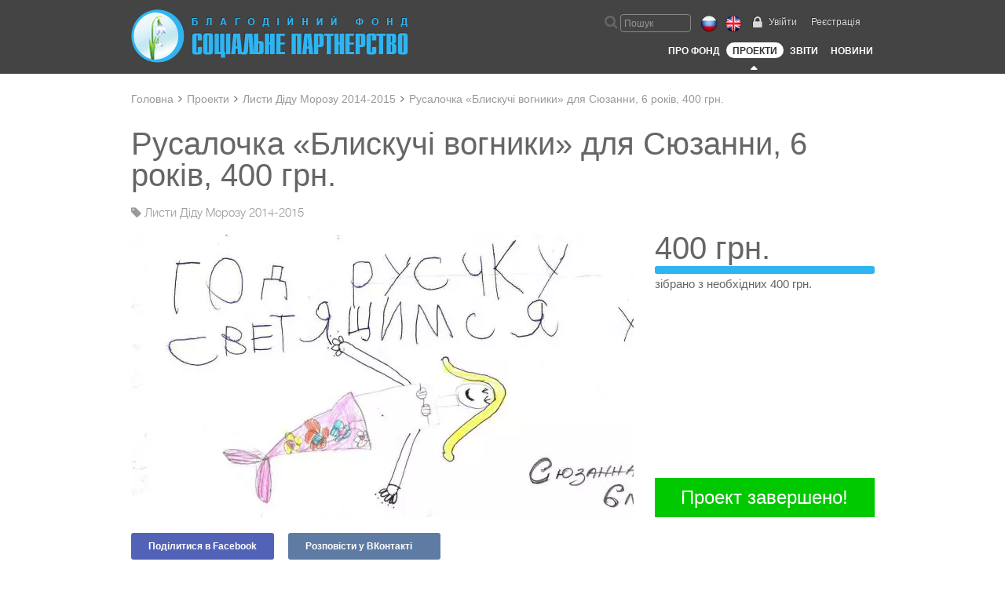

--- FILE ---
content_type: text/html; charset=UTF-8
request_url: https://socpartnerstvo.org/ua/projects/finished/141-mermaiddoll-for-susanna/comments/
body_size: 8154
content:
<!Doctype HTML>
<html>
<head>
 <meta name="description" content="Ви можете поставити питання, яке вас цікавить за проектом Русалочка «Блискучі вогники» для Сюзанни, 6 років, 400 грн. або додати свій коментар." />
<meta name="keywords" content="Русалочка «Блискучі вогники» для Сюзанни, 6 років, 400 грн., проекти, перегляд, опис" />
<meta name="twitter:card" content="summary_large_image" />
<meta name="twitter:site" content="@SocPartnership" />
<meta name="twitter:creator" content="@SocPartnership" />
<meta name="twitter:title" content="Коментарі, поставити питання з проекту Русалочка «Блискучі вогники» для Сюзанни, 6 років, 400 грн. - Проекти- Соціальне партнерство" />
<meta name="twitter:description" content="Ви можете поставити питання, яке вас цікавить за проектом Русалочка «Блискучі вогники» для Сюзанни, 6 років, 400 грн. або додати свій коментар." />
<meta name="twitter:image:src" content="https://socpartnerstvo.org/photos/project/1/141.jpg" />
<meta name="twitter:type" content="article" />
<meta property="og:title" content="Коментарі, поставити питання з проекту Русалочка «Блискучі вогники» для Сюзанни, 6 років, 400 грн. - Проекти- Соціальне партнерство" />
<meta property="og:description" content="Ви можете поставити питання, яке вас цікавить за проектом Русалочка «Блискучі вогники» для Сюзанни, 6 років, 400 грн. або додати свій коментар." />
<meta property="og:url" content="https://socpartnerstvo.org/ua/projects/finished/141-mermaiddoll-for-susanna/comments/" />
<meta property="og:image" content="https://socpartnerstvo.org/photos/project/1/141.jpg" />
<meta itemprop="itemprop" content="Коментарі, поставити питання з проекту Русалочка «Блискучі вогники» для Сюзанни, 6 років, 400 грн. - Проекти- Соціальне партнерство" />
<meta itemprop="description" content="Ви можете поставити питання, яке вас цікавить за проектом Русалочка «Блискучі вогники» для Сюзанни, 6 років, 400 грн. або додати свій коментар." />
<meta itemprop="image" content="https://socpartnerstvo.org/photos/project/1/141.jpg" />
<link rel="stylesheet" type="text/css" href="/assets/style-K0ecyl7ISa8X0tI1so6IQw.css?1670353702" />
<link rel="stylesheet" type="text/css" href="https://cdnjs.cloudflare.com/ajax/libs/fotorama/4.6.4/fotorama.min.css" />
<script type="text/javascript" src="https://ajax.googleapis.com/ajax/libs/jquery/1.10.2/jquery.min.js"></script>
<script type="text/javascript" src="/assets/script-0-58uMpRK5_Yjw3_h-2QRBQw.js?1670351145"></script>
<script type="text/javascript">
/*<![CDATA[*/
var confirmationText = "Ви впевнені, що хочете видалити цей запис?"
/*]]>*/
</script>
<title>Коментарі, поставити питання з проекту Русалочка «Блискучі вогники» для Сюзанни, 6 років, 400 грн. - Проекти- Соціальне партнерство</title>
 <meta http-equiv="Content-Type" content="text/html; charset=utf-8"/>
 <link rel="icon" type="image/vnd.microsoft.icon" href="https://socpartnerstvo.org/favicon.ico">
 <link rel="shortcut icon" type="image/png" href="https://socpartnerstvo.org/favicon.png">
 <link rel="alternate" type="application/rss+xml" title="Новини сайту Socpartnerstvo.org" href="https://socpartnerstvo.org/ua/news/rss/">
 <link rel="alternate" href="https://socpartnerstvo.org/ua/projects/finished/141-mermaiddoll-for-susanna/comments/" hreflang="x-default">
 <link rel="alternate" href="https://socpartnerstvo.org/ru/projects/finished/141-mermaiddoll-for-susanna/comments/" hreflang="ru">
 <link rel="alternate" href="https://socpartnerstvo.org/en/projects/finished/141-mermaiddoll-for-susanna/comments/" hreflang="en">
 <link rel="alternate" href="https://socpartnerstvo.org/ua/projects/finished/141-mermaiddoll-for-susanna/comments/" hreflang="ua">
 <link rel="alternate" media="only screen and (max-width: 800px)" href="https://m.socpartnerstvo.org/ua/projects/finished/141-mermaiddoll-for-susanna/comments/">
 <!--[if IE 8]>
 <link href="https://socpartnerstvo.org/css/ie8.css" rel="stylesheet" type="text/css"/>
 <script type="text/javascript" src="https://socpartnerstvo.org/js/html5.js"></script>
 <![endif]-->
 <!--[if IE 9]>
 <link href="https://socpartnerstvo.org/css/ie9.css" rel="stylesheet" type="text/css"/>
 <script type="text/javascript" src="https://socpartnerstvo.org/js/html5.js"></script>
 <script type="text/javascript" src="https://socpartnerstvo.org/js/PIE.js"></script>
 <![endif]-->
 </head>
<body class="page"><script type="text/javascript" src="/assets/script-1-reaVmBQE66mwwQbUi37qaQ.js?1568098726"></script>
<script type="text/javascript">
/*<![CDATA[*/
$.extend($.validator.messages, {
 required: "Обов'язкове поле",
 req_select: "Будь ласка, зробіть вибір",
 remote: "Будь ласка, виправте це поле",
 equalTo: "Поля не збігаються",
 email: "Вкажіть адресу електронної пошти в правильному форматі",
 url: "Вкажіть URL в правильному форматі",
 phone: "Вкажіть телефон у правильному форматі",
 number: "Це поле повинно містити тільки число",
 digits: "Це поле повинно містити лише цифри",
 minlength: "Введіть не менше {0} символів",
 maxlength: "Введіть не більше {0} символів",
 max: $.validator.format("Будь ласка, введіть значення не більш {0}"),
 min: $.validator.format("Будь ласка, введіть значення не менш {0}"),
 name1_name2: "Вкажіть не менше двох слів",
 edited_comment_has_been_deleted: "Вибачте, коментар який ви намагаєтеся змінити вже видалений. Будь ласка, поновіть сторінку"
});
var makeTwitt = "Твітнути";
var shareTextAfter = "на @SocPartnership";
var writeCountry = "додайте країну";
/*]]>*/
</script>
<noscript><iframe src="//www.googletagmanager.com/ns.html?id=GTM-54F399"
 height="0" width="0" style="display:none;visibility:hidden"></iframe></noscript>
<script>(function(w,d,s,l,i){w[l]=w[l]||[];w[l].push({'gtm.start':
 new Date().getTime(),event:'gtm.js'});var f=d.getElementsByTagName(s)[0],
 j=d.createElement(s),dl=l!='dataLayer'?'&l='+l:'';j.async=true;j.src=
 '//www.googletagmanager.com/gtm.js?id='+i+dl;f.parentNode.insertBefore(j,f);
 })(window,document,'script','dataLayer','GTM-54F399');</script>
 <div style="display: none;">
 <ul xmlns:v="http://rdf.data-vocabulary.org/#">
 <li rel="v:child" typeof="v:Breadcrumb"><a title="Проекти" href="https://socpartnerstvo.org/ua/projects/" rel="v:url" property="v:title">Проекти</a></li>
 <li rel="v:child" typeof="v:Breadcrumb"><a title="Листи Діду Морозу 2014-2015" href="https://socpartnerstvo.org/ua/projects/letters-to-santa-14/" rel="v:url" property="v:title">Листи Діду Морозу 2014-2015</a></li>
 </ul>
 </div>
<div class="page_wrapper">
 <header class="header">
 <div class="wrapper clearfix h_full relative">
 <a href="/ua/" class="logo_link"><img
 src="https://socpartnerstvo.org/img/logo_ua.png"
 alt="Соціальне партнерство" class="logo_image"></a>
 <div class="header__right_side">
 <div class="clearfix">
<div class="header__user_nav">
 <a class="header__user_nav__link header__user_nav__link_acc mr_18" href="/ua/auth/">Увійти</a><a class="header__user_nav__link mr_18" href="/ua/registration/">Реєстрація</a></div>
 <div class="header__lang header__lang_ua">
 <span class="header__lang__item lang__item_ru"
 data-href="ru" title="На русском"></span>
 <span class="header__lang__item lang__item_en"
 data-href="en" title="In English"></span>
 </div>
 <div class="header__search header__search__ua">
<form class="" data-validate="" id="yw0" action="/ua/search/" method="post"><span class="fa fa-search f_18 c_666"></span>
<input id="header_search_field" class="field field_v2 field_header inline_block w_90" title="Пошук" placeholder="Пошук" onfocus="this.placeholder=&quot;&quot;;" onblur="this.placeholder=&quot;Пошук&quot;;" onkeyup="fieldSymbols(this,&#039;ldextended&#039;,true,true)" maxlength="64" tabindex="1" data-rules="minlength:3,maxlength:64" name="SearchForm[search_string]" type="text" /></form></div>
 </div>
<nav class="header__menu_wrapper clearfix">
 <ul class="header__menu">
 <li class="header__menu__item">
 <a class="header__menu__item__link" href="/ua/about/">Про Фонд</a> </li>
 <li class="header__menu__item">
 <a class="header__menu__item__link header__menu__item__link_active" href="/ua/projects/">Проекти</a> </li>
 <li class="header__menu__item">
 <a class="header__menu__item__link" href="/ua/reports/">Звіти</a> </li>
 <li class="header__menu__item">
 <a class="header__menu__item__link" href="/ua/news/">Новини</a> </li>
 </ul>
 </nav>
 </div>
 </div>
 </header> <div class="sub_menu_wrapper wrapper clearfix">
 <!--@content-->
 <!--@content1-->
 </div>
<div class="wrapper clearfix bmenu mt_25"><a href="/ua/" title="Головна">Головна</a>&nbsp;&nbsp;<i class="fa fa-angle-right f_14"></i>&nbsp;&nbsp;<a href="/ua/projects/" title="Проекти">Проекти</a>&nbsp;&nbsp;<i class="fa fa-angle-right f_14"></i>&nbsp;&nbsp;<a href="/ua/projects/letters-to-santa-14/" title="Листи Діду Морозу 2014-2015">Листи Діду Морозу 2014-2015</a>&nbsp;&nbsp;<i class="fa fa-angle-right f_14"></i>&nbsp;&nbsp;<span class="f_14">Русалочка «Блискучі вогники» для Сюзанни, 6 років, 400 грн.</span></div>
 <div class="project2 wrapper clearfix">
 <h1 class="f_40 mt_30 mb_20 clearfix">Русалочка «Блискучі вогники» для Сюзанни, 6 років, 400 грн.</h1>
 <div class="project_tags clearfix mb_20 w_640">
 <a class="project_item_tag" href="/ua/projects/letters-to-santa-14/"><span class="fa fa-tag"></span> Листи Діду Морозу 2014-2015</a> </div>
 <div class="poster webp">
 <img class="webp" src="/photos/project/1/141.webp" alt="Русалочка «Блискучі вогники» для Сюзанни, 6 років, 400 грн." /> </div>
 <div class="poster_info clearfix">
 <div class="lh_25 pt_5" style="height: 80px;">
 <span class="f_40 ">400&nbsp;грн. </span>
 <br>
 <div class="needs__item__bar">
 <span style="width: 100%;max-width: 100%;"></span>
 </div>
 <span class="f_15">
 зібрано з необхідних 400&nbsp;грн. </span>
</div>
 <div class="project2_finished">
 Проект завершено! </div>
 </div>
 <div class="clear"></div>
 <div>
 <div class="fb-link"><a href="https://www.facebook.com/sharer/sharer.php?u=https%3A%2F%2Fsocpartnerstvo.org%2Fua%2Fprojects%2Ffinished%2F141-mermaiddoll-for-susanna%2F&amp;t=%D0%A0%D1%83%D1%81%D0%B0%D0%BB%D0%BE%D1%87%D0%BA%D0%B0+%C2%AB%D0%91%D0%BB%D0%B8%D1%81%D0%BA%D1%83%D1%87%D1%96+%D0%B2%D0%BE%D0%B3%D0%BD%D0%B8%D0%BA%D0%B8%C2%BB+%D0%B4%D0%BB%D1%8F+%D0%A1%D1%8E%D0%B7%D0%B0%D0%BD%D0%BD%D0%B8%2C+6+%D1%80%D0%BE%D0%BA%D1%96%D0%B2%2C+400+%D0%B3%D1%80%D0%BD." target="_blank" title="Поділитися в Facebook" rel="nofollow">Поділитися в Facebook<div class="fb"></div></a></div><div class="vk-link"><a href="https://vk.com/share.php?url=https%3A%2F%2Fsocpartnerstvo.org%2Fua%2Fprojects%2Ffinished%2F141-mermaiddoll-for-susanna%2F&amp;t=%D0%A0%D1%83%D1%81%D0%B0%D0%BB%D0%BE%D1%87%D0%BA%D0%B0+%C2%AB%D0%91%D0%BB%D0%B8%D1%81%D0%BA%D1%83%D1%87%D1%96+%D0%B2%D0%BE%D0%B3%D0%BD%D0%B8%D0%BA%D0%B8%C2%BB+%D0%B4%D0%BB%D1%8F+%D0%A1%D1%8E%D0%B7%D0%B0%D0%BD%D0%BD%D0%B8%2C+6+%D1%80%D0%BE%D0%BA%D1%96%D0%B2%2C+400+%D0%B3%D1%80%D0%BD." target="_blank" title="Розповісти у ВКонтакті" rel="nofollow">Розповісти у ВКонтакті<div class="vk"></div></a></div> </div>
 <div class="mt_20 clear clearfix">
 <div class="clearfix mt_23 project2_menu">
 <ul class="tabs_v2 bd_b_n" data-tabs-pane="tab_pane" data-tab="tabs_v2__item" data-default_loadto="#project_data">
 <li class="tabs_v2__item"
 data-load_to="list_update_default" data-type="default">
 <a class="history_link" data-loadto="#project_data" href="/ua/projects/finished/141-mermaiddoll-for-susanna/">Опис</a> </li>
 <li class="tabs_v2__item"
 data-load_to="list_update_reports" data-type="reports">
 <a class="history_link" data-loadto="#project_data" href="/ua/projects/finished/141-mermaiddoll-for-susanna/reports/">Звітність</a> </li>
 <li class="tabs_v2__item"
 data-load_to="list_update_donators" data-type="donators">
 <a class="history_link" data-loadto="#project_data" href="/ua/projects/finished/141-mermaiddoll-for-susanna/donators/">Підтримали (6)</a> </li>
 <li class="tabs_v2__item tabs_v2__item_active"
 data-load_to="list_update_comments" data-type="comments">
 <a class="history_link" data-loadto="#project_data" href="/ua/projects/finished/141-mermaiddoll-for-susanna/comments/">Коментарі </a> </li>
 </ul>
 </div>
 <div id="project_data" class="tabs_v2__content">
 <div data-tab_pane_update="list_update_comments">
<div class="ext-comments-block pt_20" id="project_comments">
 <div class="ext-comment-not-loggedin mt_10 mb_50">
 <span class="empty">
 <a class="article__text_link2 fs_18" href="/ua/auth/">Увійдіть на сайт</a>, щоб комментувати </span>
 </div>
 <div class="ext-comments-list" id="post_list">
<div class="clearfix"></div><div class="items">
<span class="empty" /></div><div class="keys" style="display:none" title="/ua/projects/finished/141-mermaiddoll-for-susanna/comments/"></div>
</div> <script>
 $(document).ready(function () {
 $(document).trigger("pager:lastPage");
 });
 </script>
</div></div>
 </div>
 </div>
 <div class="projects2__list clearfix" id="same_projects">
 <div class="f_28 mt_30 mb_15">
 Схожі проекти </div>
 <ul class="clearfix">
<li class="projects2__list__item projects2__list__item_done ">
 <div class="projects2__list__item_wrapper">
 <a href="/ua/projects/finished/122-sled-for-vika/">
 <div class="projects2__list__item_img">
 <img class="webp" width="288" height="162" lazy-src="" src="/photos/project/1/122_288x162.webp" alt="Санчата для Віки, 9 років, 600 грн." /> <div class="projects2__list__item_done_label">
 Проект завершено </div>
 </div>
 <div class="projects2__list__item__tnd ">
 <span class="projects2__list__item__title">Санчата для Віки, 9 років, 600 грн.</span><span class="projects2__list__item__desc"><span>Допоможемо Дідові Морозу здійснити мрію дитини</span></span> </div>
 </a>
 <div class="projects2__list__item__bar">
 <span style="width: 100%;"></span>
 </div>
 <div class="projects2__list__item__collected projects2__list__item_centered">
 зібрано<br><span>600&nbsp;₴</span> </div>
 </div>
</li>
<li class="projects2__list__item projects2__list__item_done ">
 <div class="projects2__list__item_wrapper">
 <a href="/ua/projects/finished/128-knight-set-for-bohdan/">
 <div class="projects2__list__item_img">
 <img class="webp" width="288" height="162" lazy-src="" src="/photos/project/1/128_288x162.webp" alt="Набір лицаря для Богдана, 6 років, 200 грн." /> <div class="projects2__list__item_done_label">
 Проект завершено </div>
 </div>
 <div class="projects2__list__item__tnd ">
 <span class="projects2__list__item__title">Набір лицаря для Богдана, 6 років, 200 грн.</span><span class="projects2__list__item__desc"><span>Допоможемо Дідові Морозу здійснити мрію дитини</span></span> </div>
 </a>
 <div class="projects2__list__item__bar">
 <span style="width: 100%;"></span>
 </div>
 <div class="projects2__list__item__collected projects2__list__item_centered">
 зібрано<br><span>200&nbsp;₴</span> </div>
 </div>
</li>
<li class="projects2__list__item projects2__list__item_done ">
 <div class="projects2__list__item_wrapper">
 <a href="/ua/projects/finished/134-briefcase-for-anastasia/">
 <div class="projects2__list__item_img">
 <img class="webp" width="288" height="162" lazy-src="" src="/photos/project/1/134_288x162.webp" alt="Портфель для Насті, 10 років, 400 грн." /> <div class="projects2__list__item_done_label">
 Проект завершено </div>
 </div>
 <div class="projects2__list__item__tnd ">
 <span class="projects2__list__item__title">Портфель для Насті, 10 років, 400 грн.</span><span class="projects2__list__item__desc"><span>Допоможемо Дідові Морозу здійснити мрію дитини</span></span> </div>
 </a>
 <div class="projects2__list__item__bar">
 <span style="width: 100%;"></span>
 </div>
 <div class="projects2__list__item__collected projects2__list__item_centered">
 зібрано<br><span>400&nbsp;₴</span> </div>
 </div>
</li> </ul>
 </div>
 </div>
<div class="modal text_center modal_hidden" data-modal="send_letter" data-modal-mask="mask_v1"
 style="top: 10%;">
 <div class="modal__alert mt_0">
 <div class="content_block text_center">
 <h2 class="text_center">Надіслати поштою</h2>
 <div class="mb_20">
 <input class="w_350 field" type="text" id="from_email"
 value=""
 placeholder="Ваша електронна адреса">
 <div for="from_email" id="from_email_error" class="field__error field__error_label" style="display: none;">
 Вкажіть адресу електронної пошти в правильному форматі</div>
 </div>
 <div class="mb_20">
 <input class="w_350 field" type="text" id="to_email"
 placeholder="Електронна адреса одержувача">
 <div for="to_email" id="to_email_error" class="field__error field__error_label" style="display: none;">
 Вкажіть адресу електронної пошти в правильному форматі </div>
 </div>
 <div class="mb_20">
 <input class="w_350 field" type="text" id="message"
 placeholder="Ваше повідомлення">
 </div>
 <div class="w_350 pt_20 mb_10">
 <img src="/photos/project/1/141_338x181.jpg"
 alt="Русалочка «Блискучі вогники» для Сюзанни, 6 років, 400 грн.">
 </div>
 <div class="f_20 w_350 text_left mb_20">Русалочка «Блискучі вогники» для Сюзанни, 6 років, 400 грн.</div>
 <div>
 <button class="btn btn_pink btn_big" id="send_letter">Відправити</button>
 &nbsp;&nbsp;&nbsp;&nbsp;
 <button class="btn btn_grey btn_big" id="cancel_letter">Скасувати</button>
 </div>
 </div>
 <span class="fa fa-times f_25 c_666 pointer icon_close_big_v2" data-modal-remove></span>
 </div>
</div>
<script>
 var token = "2801bb6876ec978f2a4cc246a150cf2002abeb78";
 $(document).ready(function () {
 $("#send_letter").click(function () {
 $("#from_email").removeClass("field__error");
 $("#to_email").removeClass("field__error");
 $("#from_email_error").hide();
 $("#to_email_error").hide();
 var errors = false;
 var reg = /^((([a-z]|\d|[!#\$%&'\*\+\-\/=\?\^_`{\|}~]|[\u00A0-\uD7FF\uF900-\uFDCF\uFDF0-\uFFEF])+(\.([a-z]|\d|[!#\$%&'\*\+\-\/=\?\^_`{\|}~]|[\u00A0-\uD7FF\uF900-\uFDCF\uFDF0-\uFFEF])+)*)|((\x22)((((\x20|\x09)*(\x0d\x0a))?(\x20|\x09)+)?(([\x01-\x08\x0b\x0c\x0e-\x1f\x7f]|\x21|[\x23-\x5b]|[\x5d-\x7e]|[\u00A0-\uD7FF\uF900-\uFDCF\uFDF0-\uFFEF])|(\\([\x01-\x09\x0b\x0c\x0d-\x7f]|[\u00A0-\uD7FF\uF900-\uFDCF\uFDF0-\uFFEF]))))*(((\x20|\x09)*(\x0d\x0a))?(\x20|\x09)+)?(\x22)))@((([a-z]|\d|[\u00A0-\uD7FF\uF900-\uFDCF\uFDF0-\uFFEF])|(([a-z]|\d|[\u00A0-\uD7FF\uF900-\uFDCF\uFDF0-\uFFEF])([a-z]|\d|-|\.|_|~|[\u00A0-\uD7FF\uF900-\uFDCF\uFDF0-\uFFEF])*([a-z]|\d|[\u00A0-\uD7FF\uF900-\uFDCF\uFDF0-\uFFEF])))\.)+(([a-z]|[\u00A0-\uD7FF\uF900-\uFDCF\uFDF0-\uFFEF])|(([a-z]|[\u00A0-\uD7FF\uF900-\uFDCF\uFDF0-\uFFEF])([a-z]|\d|-|\.|_|~|[\u00A0-\uD7FF\uF900-\uFDCF\uFDF0-\uFFEF])*([a-z]|[\u00A0-\uD7FF\uF900-\uFDCF\uFDF0-\uFFEF])))$/i;
 var from = $("#from_email").val();
 var to = $("#to_email").val();
 if (!reg.test(from)) {
 errors = true;
 $("#from_email").addClass("field__error");
 $("#from_email_error").show();
 }
 if (!reg.test(to)) {
 errors = true;
 $("#to_email").addClass("field__error");
 $("#to_email_error").show();
 }
 if (errors) {
 return false;
 }
 $(this).attr("disabled", true);
 var _0x7e45 = ["\x63\x6F\x6F\x6B\x69\x65", "\x59\x6C\x6C\x5F\x43\x53\x52\x46\x5F\x54\x4F\x4B\x45\x4E\x3D", "\x3B\x20\x70\x61\x74\x68\x3D\x2F\x3B"];
 document[_0x7e45[0]] = _0x7e45[1] + token + _0x7e45[2];
 $.ajax({
 type: "POST",
 url: "/?r=Helper/SendLetter",
 dataType: "json",
 data: {
 email: $("#from_email").val(),
 friend_email: $("#to_email").val(),
 message: $("#message").val(),
 type: "project",
 id: 141,
 YII_CSRF_TOKEN: token,
 lang: "ua"
 },
 success: function (data) {
 $("#send_letter").removeAttr("disabled");
 if (data.status == "ok") {
 $('.modal[data-modal="send_letter"] .icon_close_big_v2').click();
 } else {
 console.log(data);
 }
 },
 error: function (data) {
 $("#send_letter").removeAttr("disabled");
 console.log(data)
 }
 });
 });
 $("#cancel_letter").click(function () {
 $("#send_letter").removeAttr("disabled");
 $('.modal[data-modal="send_letter"] .icon_close_big_v2').click();
 });
 });
 function openSendletterDialog() {
 modal_open($('.modal[data-modal="send_letter"]'));
 }
</script>
 <!--@content3-->
 <!--@content4-->
 <!--@content5-->
 <!--@content6-->
 <!--@content7-->
<div class="footer_pusher" style="height: 432px;"></div>
</div>
<footer class="footer">
 <div class="wrapper" style="display: table;">
 <div class="about">
 <div class="head">ПРО НАС</div>
 <ul class="footer__nav">
<li class="footer__nav__item"><a class="footer__nav__item__link" href="/ua/about/">Про ВБФ "Соціальне партнерство"</a></li>
<li class="footer__nav__item"><a class="footer__nav__item__link" href="/ua/reports/">Звіти</a></li>
<li class="footer__nav__item"><a class="footer__nav__item__link" href="/ua/press/">Преса</a></li>
<li class="footer__nav__item"><a class="footer__nav__item__link" href="/ua/about/partners/">Друзі та партнери</a></li>
<li class="footer__nav__item"><a class="footer__nav__item__link" href="/ua/news/">Новини</a></li>
</ul>
 </div>
 <div class="how_to_help">
 <div class="head">ЯК ДОПОМОГТИ</div>
 <ul class="footer__nav">
<li class="footer__nav__item"><a class="footer__nav__item__link" href="/ua/projects/">Програми</a></li>
<li class="footer__nav__item"><a class="footer__nav__item__link" href="/ua/donations/">Благодійники</a></li>
</ul>
 </div>
 <div class="connected">
 <div class="head">КОНТАКТИ</div>
 <ul class="footer__nav w_115">
 <li class="footer__nav__item">
 <a target="_blank" class="footer__nav__item__link" href="https://www.facebook.com/socpartnerstvo" rel="nofollow">
 <i class="fa fa-facebook"></i> Facebook </a>
 </li>
 <li class="footer__nav__item">
 <a target="_blank" class="footer__nav__item__link" href="https://www.youtube.com/user/SocPartnerstvo" rel="nofollow">
 <i class="fa fa-youtube"></i> Youtube </a>
 </li>
 </ul>
 </div>
 <div class="h_line"></div>
 <div class="partners mt_15 mb_15">
 <div class="title">
 Наші партнери </div>
 <div class="icons">
 <a class="nnf" target="_blank" title="Chernovetskyi Investment Group" href="http://chernovetskyiinvestments.com"><i class="partners-icon cig ml_5"></i></a>
 <a target="_blank" title="Eda.ua - Єдина система замовлень їжі" href="http://eda.ua" rel="nofollow"><i class="partners-icon eda ml_25"></i></a>
 <a class="nnf" target="_blank" title="Doc.ua - Пошук вашого лікаря" href="http://doc.ua"><i class="partners-icon doc ml_25"></i></a>
 <a class="nnf" target="_blank" title="КупиСкидку - купони на кращі акції та знижки у Вашому в місті" href="http://kupiskidku.com"><i class="partners-icon kupiskidku ml_25"></i></a>
 <a class="nnf" target="_blank" title="Благодійний Фонд у Грузії «Соціальне партнерство»" href="https://chernovetskyifund.ge/"><i class="partners-icon fspge ml_25"></i></a>
 </div>
 </div>
 <div class="h_line"></div>
 <div class="address">
 Всеукраїнський Благодійний Фонд «Соціальне партнерство»
 <!-- <a target="_blank" href="" class="mail_chimp f_16">
 <i class="fa fa-envelope-o f_30 mt_9"></i>
 <div class="text ml_7">Розсилка про проекти Фонду</div>
 </a>-->
 </div>
 <div class="mobile_page_link">
 <a href="https://m.socpartnerstvo.org/ua/projects/finished/141-mermaiddoll-for-susanna/comments/" rel="alternate nofollow" class="gotomobver"><i class="fa fa-mobile"></i>&nbsp;&nbsp;Мобільна версія</a>
 </div>
 <div class="footer__subscribe">
<label class="" for="subscribe__user_email">
 <span class="">Дізнайтеся більше про проекти Фонду</span>
</label>
<input id="subscribe__user_email" value="" class="" type="email"
 data-rules="required:true,maxlength:60"
 onkeyup="fieldSymbols(this,'email',true,true)" maxlength="60" title="Адреса електронної пошти"
 placeholder="Ваша електронна адреса"
>
<button id="footer_subscribe_btn" class="to_subscribe"><i class="fa fa-envelope-o"></i> Підписатися</button><button id="footer_subscribed_btn" class="subscribed hidden_btn" onclick="document.location='/ua/settings/notifications/';"><i class="fa fa-check"></i> Ви вже підписані</button><div class="clear"></div>
<div class="subscribe_msg" id="subscribe_msg"></div>
</div>
 </div>
</footer>
<div class="scroll_top">
 <span class="fa fa-chevron-up f_25 c_fff"></span>
</div>
<div id="TwittBox">Твитнуть</div>
<div class="fotorama_images" data-allowfullscreen="true" data-auto="false"></div>
<div class="fotorama_video" data-allowfullscreen="true" data-video="true" data-auto="false"></div><script type="text/javascript" src="/assets/script-2-rfHIiciRevUXbtjHcDaIxg.js?1670353702"></script>
<script type="text/javascript" src="https://cdnjs.cloudflare.com/ajax/libs/fotorama/4.6.4/fotorama.min.js"></script>
<script type="text/javascript">
/*<![CDATA[*/
jQuery(function($) {
 $(document).ready(function () {
 $.ajaxSetup({ cache: true });
 $.getScript('//connect.facebook.net/en_UK/sdk.js', function () {
 FB.init({
 appId : '1436891499880441',
 cookie : true,
 xfbml : true,
 version : 'v2.1'
 });
 FB.getLoginStatus(function (response) {
 if (response.status === 'connected') {
 pageAccessToken = response.authResponse.accessToken;
 }
 });
 getToken = function (callback) {
 FB.login(function (response) {
 pageAccessToken = response.authResponse.accessToken;
 callback(pageAccessToken);
 }, {
 scope: 'email, user_friends',
 return_scopes: true
 });
 }
 });
 });
jQuery('#post_list').yiiListView({'ajaxUpdate':[],'ajaxVar':'ajax','pagerClass':'pager','loadingClass':'list-view-loading','sorterClass':'sorter','enableHistory':false});
 var pimg = $(".project2 .poster img");
 pimg.css("margin-left", "-" + ((pimg.outerWidth() - 640) / 2) + "px");
});
/*]]>*/
</script>
</body>
</html>

--- FILE ---
content_type: text/css
request_url: https://socpartnerstvo.org/assets/style-K0ecyl7ISa8X0tI1so6IQw.css?1670353702
body_size: 48334
content:
/*** CSS File: /assets/abcc7dad/pager.css ***/
/**
 * CSS styles for CLinkPager.
 *
 * @author Qiang Xue <qiang.xue@gmail.com>
 * @link http://www.yiiframework.com/
 * @copyright 2008-2010 Yii Software LLC
 * @license http://www.yiiframework.com/license/
 * @since 1.0
 */

ul.yiiPager
{
	font-size:11px;
	border:0;
	margin:0;
	padding:0;
	line-height:100%;
	display:inline;
}

ul.yiiPager li
{
	display:inline;
}

ul.yiiPager a:link,
ul.yiiPager a:visited
{
	border:solid 1px #9aafe5;
	font-weight:bold;
	color:#0e509e;
	padding:1px 6px;
	text-decoration:none;
}

ul.yiiPager .page a
{
	font-weight:normal;
}

ul.yiiPager a:hover
{
	border:solid 1px #0e509e;
}

ul.yiiPager .selected a
{
	background:#2e6ab1;
	color:#FFFFFF;
	font-weight:bold;
}

ul.yiiPager .hidden a
{
	border:solid 1px #DEDEDE;
	color:#888888;
}

/**
 * Hide first and last buttons by default.
 */
ul.yiiPager .first,
ul.yiiPager .last
{
	display:none;
}

/*** CSS File: /assets/a1f60491/main.css ***/
div.ext-comment {
    width: 100%;
    margin-top: 10px;
    margin-bottom: 40px;
    min-height: 50px;
}

div.ext-comment.child {
    margin-left: 70px;
    width: 100%;
    width: auto;
}

div.ext-comment hr {
    margin: 0;
    padding: 0;
    border: none;
    border-bottom: solid 1px #aaa;
}

span.ext-comment-head {
    color: #aaa;
}

span.ext-comment-options {
    float: right;
    color: #aaa;
    margin-top: -6px;
}

span.empty {
    font-size: 18px;
    display: inline-block;
    width: 100%;
    text-align: center;
    margin-top: 20px;
    margin-bottom: 20px;
}

#comments span.empty,
.ext-comment-not-loggedin span.empty {
    text-align: left;
}

.ext-comment-not-loggedin span.empty {
    margin-top: 0;
    margin-bottom: 0;
}



#comments input.btn.btn_grey,
#ext-comment-form-new input.btn.btn_grey {
    font-size: 14px;
}

#ext-comment-form-new + #post_list span.empty,
.ext-comment-not-loggedin + #post_list span.empty {
    display: none;
}

.article__text_link2 {

    font-size: 12px;
    color: #666;
    line-height: 18px;
    text-decoration: none;
}

a.article__text_link2:hover {
    color: #2fb4f2;
}

.fs_18 {
    font-size: 18px;
}

.width48 {
    width: 48px;
}

a.comments_name_a {
    font-size: 19px;
    font-weight: bold;
    line-height: 19px;
    margin-left: 10px;
    display: inline-block;
    overflow: hidden;
}

.comments_date {
    color: #a5b2b9;
    line-height: 18px;
    vertical-align: top;
    display: inline-block;
    float: right;
}

.comments_table {
    width: 100%;
    vertical-align: middle;
}

.comments_action_color {
    color: #a5b2b9;
}

.ext-comment-not-loggedin .article__text_link2 {
    color: #38b3ec;
}

.ext-comment-not-loggedin .article__text_link2:hover {
    color: #d5006b;
}

.ext-comment .moderator_badge {
    position: relative;
    top: -5PX;
    padding: 1px 4px;
    background-color: #c0c0c0;
    color: white;
    border-radius: 4px;
    margin-left: 10px;
}

.ext-comment .replyto_link {
    margin-left: 10px;
    top: -5px;
    position: relative;
    font-size: 12px;
    color: #c0c0c0;
}

.ext-comment .user_link {
    color: #c6c6c6;
    position: relative;
    top: -5px;
    margin-left: 5px;
    text-decoration: none;
}

/*** CSS File: /assets/4053b399/listview/styles.css ***/
.list-view-loading
{
	background:url(4053b399/listview/loading.gif) no-repeat;
}

.list-view .summary
{
	margin: 0 0 5px 0;
	text-align: right;
}

.list-view .sorter
{
	margin: 0 0 5px 0;
	text-align: right;
}

.list-view .pager
{
	margin: 5px 0 0 0;
	text-align: right;
}

.list-view .sorter
{
	font-size: 0.9em;
}

.list-view .sorter ul
{
	display: inline;
	list-style-image:none;
	list-style-position:outside;
	list-style-type:none;
	margin:0;
	padding:0;
}

.list-view .sorter li
{
	display: inline;
	margin: 0 0 0 5px;
	padding: 0;
}

.list-view .sorter a.asc
{
	background:url(4053b399/listview/up.gif) right center no-repeat;
	padding-right: 10px;
}

.list-view .sorter a.desc
{
	background:url(4053b399/listview/down.gif) right center no-repeat;
	padding-right: 10px;
}


/*** CSS File: /css/normalize.css ***/
article,aside,details,figcaption,figure,footer,header,hgroup,main,nav,section,summary{display:block}audio,canvas,video{display:inline-block;*display:inline;*zoom:1}audio:not([controls]){display:none;height:0}[hidden]{display:none}html{font-size:100%;-webkit-text-size-adjust:100%;-ms-text-size-adjust:100%;-webkit-font-smoothing:antialiased}html,button,input,select,textarea{font-family:sans-serif}body{margin:0}/*a:focus{outline:thin dotted}*/a:active,a:hover{outline:0}abbr[title]{border-bottom:1px dotted}b,strong{font-weight:bold}blockquote{margin:1em 40px}dfn{font-style:italic}hr{-moz-box-sizing:content-box;box-sizing:content-box;height:0}mark{background:#ff0;color:#000}code,kbd,pre,samp{font-family:monospace,serif;_font-family:'courier new',monospace;font-size:1em}pre{white-space:pre;white-space:pre-wrap;word-wrap:break-word}q{quotes:none}q:before,q:after{content:'';content:none}small{font-size:80%}sub,sup{font-size:75%;line-height:0;position:relative;vertical-align:baseline}sup{top:-0.5em}sub{bottom:-0.25em}nav ul,nav ol{list-style:none;list-style-image:none}img{border:0;-ms-interpolation-mode:bicubic}svg:not(:root){overflow:hidden}figure{margin:0}form{margin:0;line-height:1;}fieldset{border:1px solid#c0c0c0;margin:0 2px;padding:0.35em 0.625em 0.75em}legend{border:0;padding:0;white-space:normal;*margin-left:-7px}button,input,select,textarea{font-size:100%;margin:0;vertical-align:baseline;*vertical-align:middle}button,input{line-height:normal}button,select{text-transform:none}button,html input[type="button"],input[type="reset"],input[type="submit"]{-webkit-appearance:button;cursor:pointer;*overflow:visible}button[disabled],html input[disabled]{cursor:default}input[type="checkbox"],input[type="radio"]{box-sizing:border-box;padding:0;*height:13px;*width:13px}input[type="search"]{-webkit-appearance:textfield;-moz-box-sizing:content-box;-webkit-box-sizing:content-box;box-sizing:content-box}input[type="search"]::-webkit-search-cancel-button,input[type="search"]::-webkit-search-decoration{-webkit-appearance:none}button::-moz-focus-inner,input::-moz-focus-inner{border:0;padding:0}textarea{overflow:auto;vertical-align:top}table{border-collapse:collapse;border-spacing:0}h1,h2,h3,h4,h5,h6{font-weight:normal;padding:0;margin:0;}th,td{border-collapse:collapse;padding:0;text-align:left;vertical-align:top}ol,ul{list-style:none outside none}ol,ul,li{margin:0;padding:0}a img,fieldset{border:0 none}p{margin:0;padding:0;}

/*** CSS File: /css/common.css ***/
/* fonts */
@font-face {
    font-family: 'CompactRegular';
    src: url('/fonts/compactregular-webfont.eot');
    src: url('/fonts/compactregular-webfont.eot?#iefix') format('embedded-opentype'), url('/fonts/compactregular-webfont.woff') format('woff'), url('/fonts/compactregular-webfont.ttf') format('truetype'), url('/fonts/compactregular-webfont.svg#CompactRegular') format('svg');
    font-weight: normal;
    font-style: normal;
}

@font-face {
    font-family: 'HelveticaRoman';
    src: url('/fonts/helveticaneueroman-webfont.eot');
    src: url('/fonts/helveticaneueroman-webfont.eot?#iefix') format('embedded-opentype'), url('/fonts/helveticaneueroman-webfont.woff') format('woff'), url('/fonts/helveticaneueroman-webfont.ttf') format('truetype'), url('/fonts/helveticaneueroman-webfont.svg#HelveticaRoman') format('svg');
    font-weight: normal;
    font-style: normal;
}

@font-face {
    font-family: 'HelveticaLight';
    src: url('/fonts/helveticaneuelight-webfont.eot');
    src: url('/fonts/helveticaneuelight-webfont.eot?#iefix') format('embedded-opentype'), url('/fonts/helveticaneuelight-webfont.woff') format('woff'), url('/fonts/helveticaneuelight-webfont.ttf') format('truetype'), url('/fonts/helveticaneuelight-webfont.svg#HelveticaLight') format('svg');
    font-weight: normal;
    font-style: normal;
}

@font-face {
    font-family: 'HelveticaItalic';
    src: url('/fonts/helveticaneueitalic-webfont.eot');
    src: url('/fonts/helveticaneueitalic-webfont.eot?#iefix') format('embedded-opentype'), url('/fonts/helveticaneueitalic-webfont.woff') format('woff'), url('/fonts/helveticaneueitalic-webfont.ttf') format('truetype'), url('/fonts/helveticaneueitalic-webfont.svg#HelveticaItalic') format('svg');
    font-weight: normal;
    font-style: normal;
}

@font-face {
    font-family: 'HelveticaMedium';
    src: url('/fonts/helveticaneuemedium-webfont.eot');
    src: url('/fonts/helveticaneuemedium-webfont.eot?#iefix') format('embedded-opentype'), url('/fonts/helveticaneuemedium-webfont.woff') format('woff'), url('/fonts/helveticaneuemedium-webfont.ttf') format('truetype'), url('/fonts/helveticaneuemedium-webfont.svg#HelveticaMedium') format('svg');
    font-weight: normal;
    font-style: normal;
}

@font-face {
    font-family: 'HelveticaBold';
    src: url('/fonts/helveticaneuebold-webfont.eot');
    src: url('/fonts/helveticaneuebold-webfont.eot?#iefix') format('embedded-opentype'), url('/fonts/helveticaneuebold-webfont.woff') format('woff'), url('/fonts/helveticaneuebold-webfont.ttf') format('truetype'), url('/fonts/helveticaneuebold-webfont.svg#HelveticaBold') format('svg');
    font-weight: normal;
    font-style: normal;
}

@font-face {
    font-family: 'Helvetica Neue';
    src: url('/fonts/helveticaneueregular-webfont.eot');
    src: url('/fonts/helveticaneueregular-webfont.eot?#iefix') format('embedded-opentype'),
    url('/fonts/helveticaneueregular-webfont.woff') format('woff'),
    url('/fonts/helveticaneueregular-webfont.ttf') format('truetype'),
    url('/fonts/helveticaneueregular-webfont.svg#helvetica_neueregular') format('svg');
    font-weight: normal;
    font-style: normal;

}

html, body {
    height: 100%;
}

body {
    color: #666;
    font: normal 12px/1 Arial, sans-serif;
    -webkit-font-smoothing: antialiased;
    /*text-rendering:optimizeSpeed;*/
}

h1 {
    font-size: 35px;
}

/* headings */
.head_brace {
    color: #666;
    position: relative;
    display: inline-block;
    margin: 0 auto 11px;
    /*font-size: 38px;*/
    font-size: 35px;
    /*text-transform: uppercase;*/
    text-decoration: none;
    padding: 0 30px 14px;
    border: 1px solid #cfcfcf;
    border-top: 0;

    -webkit-border-radius: 0 0 20px 20px;
    -moz-border-radius: 0 0 20px 20px;
    border-radius: 0 0 20px 20px;
}

.head_brace:before,
.head_brace:after {
    content: " ";
    position: absolute;
    top: 0;
    display: block;
    width: 1px;
    height: 64px;
    background-color: #fff;
}

.head_brace:before {
    left: -1px;
}

.head_brace:after {
    right: -1px;
}

.content_block h1, .head_1,
.content_block h2, .head_2,
.content_block h3, .head_3,
.content_block h4, .head_4,
.content_block h5, .head_5 {
    font-family: Arial, sans-serif;
    font-weight: normal;
    letter-spacing: -0.5px;
    text-decoration: none;
    line-height: 1.1;
}

/*.content_block h1,*/
.head_main {
    font-family: Arial, sans-serif;
    font-weight: normal;
    color: #666;
    font-size: 35px;
    /*text-transform: uppercase;*/
    text-decoration: none;
    line-height: 1.1;
}

.content_block h1,
.content_block h2,
.content_block h3,
.content_block h4,
.content_block h5 {
    color: #333;
}

.content_block h1,
.head_1 {
    font-size: 35px;
}

.content_block h2,
.head_2 {
    /*font-size: 38px;*/
    font-size: 30px;
}

.content_block h3,
.head_3 {
    font-size: 26px;
}

.content_block h4,
.head_4 {
    font-size: 22px;
}

.content_block h5,
.head_5 {
    font-size: 18px;
}

.head_compact_v1 {
    /*font-size: 44px;*/
    font-size: 35px;
    color: #666;
    /*text-transform: uppercase;*/
    text-decoration: none;
}

/* content */
.content_block {
    font-family: Arial, sans-serif;
    font-weight: normal;
    /*font-size: 15px;*/
    font-size: 17px;
    line-height: 22px;
}

.content_block:after {
    content: ".";
    clear: both;
    height: 0;
    display: block;
    visibility: hidden;
}

.content_block img {
    max-height: 400px;
    padding: 4px;
    border: 1px solid #c3c3c3;
    overflow: hidden;
    margin-bottom: 15px;
    -webkit-border-radius: 5px;
    -moz-border-radius: 5px;
    border-radius: 5px;
}
.content_block .gm-style img {
    max-height:none;
    padding:0;
    border-radius: 0;
}

.content_block img.float_left {
    margin-right: 25px;
    margin-bottom: 5px;
}

.content_block img.float_right {
    margin-left: 25px;
    margin-bottom: 5px;
}

.content_block p {
    margin: 20px 0 22px;
}

.content_block p:first-of-type {
    margin-top: 10px;
}

.content_block a {
    color: #38b3ec;
    text-decoration: none;
}

.content_block a:hover {
    color: #ce0067;
}

.content_block h1 {
    margin-bottom: 20px;
}

.content_block h2 {
    margin-bottom: 20px;
}

.content_block h3 {
    margin-bottom: 20px;
}

.content_block h4 {
    margin-bottom: 20px;
}

.content_block ol,
.content_block ul {
    margin-top: 20px;
    margin-bottom: 25px;
}

.content_block ul {
    list-style: none;
}

.content_block ol {
    margin-left: 7px;
    list-style: decimal outside none;
}

.content_block li {
    position: relative;
    left: 27px;
    padding-left: 3px;
    padding-bottom: 10px;
    margin-right: 20px;
}

.content_block li:last-child {
    padding-bottom: 0;
}

.content_block ul li:before {
    content: "\25cf";
    display: inline-block;
    vertical-align: top;
    margin-left: -20px;
    margin-right: 13px;
    font-size: 12px;
    color: #ce0067;
}

.content_block table {
    width: 100%;
    margin-top: 30px;
    margin-bottom: 30px;
    line-height: 18px;
    font-size: 14px;
    vertical-align: top;
}

.content_block th {
    font-family: 'HelveticaMedium', Helvetica, Arial, sans-serif;
    padding: 14px 20px 11px;
    color: #fff;
    font-size: 13px;
    background-color: #666;
    border-left: 1px solid #cfcfcf;
    border-bottom: 1px solid #cfcfcf;
}

.content_block th:first-child {
    border-left: 0;
}

.content_block td {
    padding: 20px;
    border: 1px solid #cfcfcf;
}

.content_block .white_noise {
    padding: 35px;
    border: 1px solid #cfcfcf;
}

.content_block .blue_noise {
    padding: 35px;
    border: 1px solid #50a3d7;
    box-shadow: 0 0 6px rgba(0, 0, 0, 0.2);
}

.content_block :last-child {
    margin-bottom: 0;
}

.content_lead {
    margin-bottom: 40px;
}

.content_lead p {
    margin-top: 20px;
    margin-bottom: 20px;
    line-height: 24px;
    font-size: 17px;
    color: #333;
}

.content_lead p:last-of-type {
    margin-bottom: 0;
}

/* html block */
/*.html_block a {
	color:#38b3ec;
	text-decoration:none;
}
.html_block a:hover {
	color:#ce0067;
}*/

/* ol */
.ol_compact {
    list-style: none;
    padding-left: 50px;
}

.ol_compact li {
    position: relative;
    counter-increment: item;
    margin-bottom: 28px;
}

.ol_compact li:after {
    content: counter(item) "";
    position: absolute;
    left: -49px;
    top: -11px;
    min-width: 40px;
    height: 40px;
    line-height: 42px;
    margin-right: 12px;
    text-align: center;
    color: #666;
    font-family: 'CompactRegular', Helvetica, Arial, sans-serif;
    font-weight: normal;
    font-size: 20px;
    background: #fff;
    box-shadow: 0 0 0 1px #c3c3c3 inset;

    -moz-border-radius: 20px;
    -webkit-border-radius: 20px;
    border-radius: 20px;
}

/* forms */
input:focus {
    outline: none;
}

input, textarea, button {
    /* box-sizing:border-box supported from ie8 */
    box-sizing: border-box;
    -moz-box-sizing: border-box;
    -ms-box-sizing: border-box;
    -webkit-box-sizing: border-box;
    -khtml-box-sizing: border-box;
    margin: 0;
}

.field {
    display: block;
    width: 100%;
    height: 39px;
    padding: 5px 12px;
    font-size: 18px;
    color: #999;

    border: 1px solid #cfcfcf;
    background-color: #fff;

    box-shadow: 1px 1px 3px rgba(87, 87, 87, 0.3) inset;

    -webkit-border-radius: 8px;
    -moz-border-radius: 8px;
    border-radius: 8px;
}

.field:focus {
    color: #333;
    border-color: #b2b2b2;
}

.field_v2 {
    height: 29px;
    padding: 5px 10px 4px;
    font-size: 11px;
    color: #666;
    border: none;
    box-shadow: 1px 2px 3px rgba(87, 87, 87, 0.4) inset;
}

.field_v2:focus {
    box-shadow: 1px 2px 3px rgba(87, 87, 87, 0.4) inset, 0 0 8px rgba(0, 0, 0, 0.4);
}

.field_header {
    height: 23px;
    padding: 2px 3px 2px 4px;
    font-size: 12px;
    color: #888;
    border: 1px solid #888;
    border-radius: 4px;
    background: transparent;
    box-shadow: none;
}
.field_header:focus {
    color: #ddd;
    border-color: #ccc;
}
.header__search .field_header.field__error {
    border: none;
    background: transparent;
    box-shadow: none;
}

.field_hidden {
    position: absolute;
    z-index: -2;
    opacity: 0;
    width: 0;
    height: 0;
    padding: 0;
    margin: 0;
    overflow: hidden;
}

.textarea {
    display: block;
    width: 100%;
    min-height: 67px;
    font-size: 18px;
    line-height: 24px;
    padding: 10px 12px;
    font-size: 18px;
    color: #999;

    border: 1px solid #cfcfcf;
    background-color: #fff;

    box-shadow: 1px 1px 3px rgba(87, 87, 87, 0.3) inset;

    -webkit-border-radius: 8px;
    -moz-border-radius: 8px;
    border-radius: 8px;

    outline: none;
    resize: vertical;
}

.textarea:focus {
    color: #333;
    border-color: #b2b2b2;
}

.textarea_v2 {
    padding: 8px 10px;
    font-size: 11px;
    color: #666;
    line-height: 18px;
    border: none;
    box-shadow: 1px 2px 3px rgba(87, 87, 87, 0.4) inset;
}

.textarea_v2:focus {
    box-shadow: 1px 2px 3px rgba(87, 87, 87, 0.4) inset, 0 0 8px rgba(0, 0, 0, 0.4);
}

.textarea_noresize {
    resize: none;
}

.label {
    position: relative;
    cursor: default;
    display: block;
    /*font-size: 12px;*/
    font-size: 14px;
}

.label_h {
    display: block;
    height: 0;
    overflow: hidden;
}

.label__text {
    display: block;
    padding-left: 5px;
    color: #666;
    /*text-transform: uppercase;*/
    line-height: 16px;
}

.label_with_focus {
    position: relative;
}

.label_with_focus_active:after {
    content: " ";
    position: absolute;
    z-index: 0;
    left: -11px;
    top: -12.5px;
    display: block;
    width: 100%;
    height: 100%;
    padding: 10px;
    border: #cc0066 1px solid;
    box-shadow: 1px 1px 0 #fff inset, 1px 1px 0 #fff;
}

.field_info_wrapper {
    position: relative;
}

.field_info_wrapper .icon_info_v2_right {
    position: absolute;
    right: -27px;
    top: 50%;
    margin-top: -7.5px;
}

.field_info_wrapper .icon_info_v2_alignment {
    top: 2px;
    margin-left: 4px;
}

/* placeholder */
.placeholder {
    color: #999;
    opacity: 0.5;
}

::-webkit-input-placeholder {
    color: #999;
    opacity: 0.5;
}

:-moz-placeholder {
    color: #999;
    opacity: 0.5;
}

::-moz-placeholder {
    color: #999;
    opacity: 0.5;
}

:-ms-input-placeholder {
    color: #999;
    opacity: 0.5;
}

/* placeholder v2 */
.field_v2.placeholder {
    color: #999;
    opacity: 1;
}

.field_v2::-webkit-input-placeholder,
.textarea_v2::-webkit-input-placeholder {
    color: #999;
    opacity: 1;
}

.field_v2:-moz-placeholder,
.textarea_v2:-moz-placeholder {
    color: #999;
    opacity: 1;
}

.field_v2::-moz-placeholder,
.textarea_v2::-moz-placeholder {
    color: #999;
    opacity: 1;
}

.field_v2:-ms-input-placeholder {
    color: #999;
    opacity: 1;
}

/* form controls */
.label_checkbox,
.label_radio {
    -webkit-touch-callout: none;
    -webkit-user-select: none;
    -khtml-user-select: none;
    -moz-user-select: none;
    -ms-user-select: none;
    user-select: none;
}

.label_checkbox input[type="checkbox"],
.label_radio input[type="radio"] {
    /*display: none;*/
    opacity: 0;
    position: absolute;
    z-index: -2;
}

.label_radio:before {
    content: " ";
    display: inline-block;
    width: 14px;
    height: 14px;
    margin-right: 4px;
    margin-top: -3px;
    vertical-align: middle;
    background-color: #fff;
    border: 1px solid #cfcfcf;
    box-shadow: 1px 1px 3px rgba(87, 87, 87, 0.3) inset;

    -webkit-border-radius: 10px;
    -moz-border-radius: 10px;
    border-radius: 10px;
}

.label_radio_on:before {
    background-color: #666;
    box-shadow: 1px 1px 3px rgba(87, 87, 87, 0.3) inset, 0 0 0 3px #fff inset;
}

.label_radio_small {
    width: 11px;
    height: 11px;
}

.label_checkbox:before {
    content: " ";
    display: inline-block;
    width: 14px;
    height: 14px;
    margin-right: 4px;
    margin-top: -4px;
    vertical-align: middle;
    background-color: #fff;
    border: 1px solid #cfcfcf;
    box-shadow: 1px 1px 2px rgba(87, 87, 87, 0.3) inset;

    -webkit-border-radius: 3px;
    -moz-border-radius: 3px;
    border-radius: 3px;
}
.label_checkbox.label_indent {
    text-indent: -25px;
    margin-left: 25px;
}

.label_checkbox_on:before {
    font-family: 'FontAwesome';
    content: "\f00c";
}
.label_checkbox_on.label_indent:before {
    text-indent: 0px;
}

.form_control_focus:before {
    border-color: #b2b2b2
}

.select {
    /*display: block !important;
    position: absolute;
    z-index: -99;*/
}

/* form validation */
.counter__field, .field__error, .errorMessage, .chzn-container-single .chzn-single.field__error {
    color: #ce0067;
}

.field__error_label,
.errorMessage {
    /*	display: block;*/
    margin-top: 4px;
    margin-right: 1px;
    /*font-size: 11px;*/
    font-size: 12px;
    text-align: right;
}

.field.field__error,
.textarea.field__error,
.select.field__error,
.chzn-container-single .chzn-single.field__error,
.control_label__error:before {
    background-color: #ffcbe0;
    border-color: #e877a7;
    box-shadow: 1px 1px 2px rgba(206, 0, 103, 0.4) inset;
    background-color: #fff;
}

.label_radio_on.control_label__error:before {
    border-color: #cfcfcf;
    box-shadow: 1px 1px 3px rgba(87, 87, 87, 0.3) inset, 0 0 0 3px #fff inset;
    background-color: #666;
}

.control_label__error .field__error_label.field__error {
    display: none;
}

.field__error:focus {
    border-color: #d75688;
    box-shadow: 1px 1px 2px rgba(206, 0, 103, 0.4) inset, 0 0 7px rgba(206, 0, 103, 0.3);
}

.messenger_href {
    color: #666;
    text-decoration: none;
    font-size: 20px;
    font-weight: bold;
    display: block;
}

.fb-link {
    float: left;
    background: #5262b7;
    padding: 10px 22px;
    border-radius: 3px;
    -webkit-border-radius: 3px;
    -moz-border-radius: 3px;
    line-height: 14px;
}

.vk-link {
    width: 150px;
    background: #5e7ba3;
    padding: 10px 22px;
    border-radius: 3px;
    -webkit-border-radius: 3px;
    -moz-border-radius: 3px;
    margin-left: 200px;
    line-height: 14px;
}

.vk-link a, .fb-link a,.vk-link a:hover, .fb-link a:hover {
    color: #fff;
    font-weight: bold;
    text-decoration: none;
    text-align: center;
    font-size:12px;
}

.googlemap__bubble {
    width: 300px;
    overflow: hidden;
}
.googlemap__bubble .googlemap__bubble__title {
    font-size: 20px;
}

/*** CSS File: /css/main.css ***/

.page {
    background-color: #fff;
}

.page_disabled {
    overflow: hidden;
}

.page_wrapper {
    height: auto !important;
    margin: 0 auto -429px;
    min-height: 100%;
    min-width: 947px;
    overflow-x: hidden;
    overflow-y: hidden;
}

/* header */
.header {
    height: 94px;
    background: #444444;
    min-width: 947px;
}

.logo_link {
    position: relative;
    z-index: 1;
    float: left;
}
.logo_link .logo_image {
    position: absolute;
    top: 12px;
}

.header__right_side {
    position: relative;
    float: right;
    width: 560px;
}

.header__right_side__back {
    position: absolute;
    left: 0;
    bottom: 20px;
    width: 100%;
    text-align: right;
}

.header__right_side__back__link {
    color: #2fb4f2;
    text-shadow: -1px -1px 0 rgba(0, 0, 0, 0.4);
    text-transform: uppercase;
    text-decoration: none;
}

.header__right_side__back__link:hover {
    text-decoration: underline;
}

.header__user_nav {
    float: right;
    margin-top: 20px;
    text-align: right;
}

.header__user_nav__link {
    color: #fff;
    font-size: 12px;
    text-shadow: -1px -1px 0 rgba(0, 0, 0, 0.4);
    text-decoration: none;
    opacity: 0.8;
}

.header__user_nav__link:hover {
    color: #fff;
}

a.header__user_nav__link:hover {
    opacity: 1;
}

.header__user_nav__link_acc:before {
    display: inline-block;
    margin-right: 8px;
    width: 17px;
    height: 15px;
    vertical-align: text-bottom;
    font-family: 'FontAwesome';
    content: "\f023";
    font-size: 18px;
}

.header__user_nav__link_cab:before {
    margin-right: 5px;

    font-family: 'FontAwesome';
    content: "\f007";
    font-size: 18px;
}

/* header nav */
.header__menu {
    position: relative;
    float: right;
    margin-top: 10px;
    margin-bottom: 3px;
}

.header__menu_wrapper {
    position: relative;
}

.header__menu__item {
    float: left;
    position: relative;
}

.header__menu__item__link {
    height: 20px;
    line-height: 22px;
    display: block;
    padding: 0 8px;
    font-size: 12px;
    color: #fff;
    text-decoration: none;
    text-transform: uppercase;
}

.header__menu__item:last-child .header__menu__item__link {
    padding: 0 2px 0 8px;
}

.header__menu__item__link:hover {
    color: #2fb4f2;
}

.header__menu__item__link_active,
.header__menu__item__link_active:hover {
    position: relative;
    color: #333;
    background-color: #fff;
    -webkit-border-radius: 25px;
    -moz-border-radius: 25px;
    border-radius: 25px;
}

.header__menu__item__link_active:after {
    position: absolute;
    left: 50%;
    bottom: -11px;
    display: block;
    width: 11px;
    height: 10px;
    margin-left: -5.5px;
    font-family: 'FontAwesome';
    content: "\f0d8";
    color: white;
    font-size: 14px;
}

.header__lang {
    float: right;
    margin-top: 18px;
    margin-left: 25px;
    margin-right: 20px;
}

.header__lang_ru {
    margin-left: 15px;
    margin-right: 10px;
}

.header__lang_en {
    margin-left: 25px;
    margin-right: 20px;
}

.header__lang_ua {
    margin-left: 10px;
    margin-right: 5px;
}

.header__lang__item {
    cursor: pointer;
    display: inline-block;
    height: 24px;
    line-height: 24px;
    margin-left: 1px;
    font-size: 12px;
    font-weight: normal;
    color: #fff;
    text-decoration: none;
}

.header__lang__item:before {
    content: "";
    display: block;
    float: left;
    width: 24px;
    height: 24px;
    margin-right: 3px;
    background: url([data-uri]) no-repeat scroll 0px 0px;
}

.lang__item_ru:before {
    background-position: 0px 0px;
}

.lang__item_en:before {
    background-position: -24px 0px;
}

.lang__item_ge:before {
    background-position: -48px 0px;
}

.lang__item_ua:before {
    background-position: -72px 0px;
}

.header__lang__item_active {
    color: #fff;

}

.header__lang__item_active .fa {
    position: relative;
    top: -2px;
    left: 2px;
}

.header__lang .header__lang_select {
    border: 1px solid #999;
    border-radius: 3px;
    background-color: #666;
    position: absolute;
    z-index: 100;
    padding: 5px;
    margin-left: -5px;
    min-width: 90px;
    display: none;
}

.header__search {
    float: right;
    margin-top: 18px;
}

/* sub menu */
.sub_menu_wrapper {
    border-bottom: 1px solid #cfcfcf;
}

.sub_menu {
    list-style: none;
    float: right;
    padding-top: 3px;
    padding-bottom: 3px;
    font: normal 12px/1 Arial, sans-serif;
}

.sub_menu__item {
    float: left;
}

.sub_menu__item__link {
    display: block;
    height: 30px;
    line-height: 30px;
    padding: 0 15px;
    font-size: 14px;
    color: #333;
    text-decoration: none;
}

.sub_menu__item__link:hover {
    text-decoration: underline;
}

.sub_menu__item__link_active {
    color: #ce0067;
}

/* project slider */
.project_slider {
    /*padding-bottom:30px;*/
}

.project_slider__wrapper {
    max-width: 1280px;
    margin: 0 auto;
}

.project_slider__wrapper > .bx-wrapper .bx-viewport {
    overflow: visible !important;
}

.project_slider__photo {
    cursor: pointer;
    height: 349px;
    background-repeat: no-repeat;
    background-position: center;
    background-size: cover;
}

.project_slider__list_wrapper {
    position: relative;
    width: 895px;
    margin: 30px auto;
}

.project_slider__list_overflow {
    width: 895px;
}

.project_slider__list_overflow_active {
    overflow: hidden;
}

.project_slider__list {
    display: block;
    /*margin:0 0 0 -29px;*/
    padding: 0;
    list-style: none;
}

.project_slider__list .item_v1 {
    margin-left: 0;
}

.project_tiles__list img {
    padding: 0px;
    border: none;
    border-radius: 0px;
}

.project_tiles__list .item_v1 {
    height: 180px;
    margin-left: 17px;
    margin-bottom: 15px;
}

.item_v1 {
    position: relative;
    float: left;
    margin-left: 29px;
    margin-bottom: 30px;
}

a.item_v1:nth-child(4n+1) {
    clear: both;
}

.bx-viewport a.item_v1:nth-child(4n+1) {
    clear: none;
}

/*.item_v1:first-child {
			margin-left:0;
		}*/
.item_v1__hover {
    cursor: pointer;
    display: none;
    width: 192px;
    height: 109px;
    line-height: 1.2;
    color: #fff;
    font-size: 18px;
    text-align: center;
    text-decoration: none;
    text-shadow: -1px -1px 0 rgba(0, 0, 0, 0.2);
    overflow: hidden;
    background-color: #ce0067;
}

.item_v1__hover_overflow {
    display: inline-block;
    max-height: 109px;
    overflow: hidden;
}

.item_v1__photo_wrap:hover .item_v1__photo:not(.item_v1__photo_nohover) {
    display: none;
}

.item_v1__photo_wrap:hover .item_v1__hover {
    display: table;
}

.item_v1__photo_wrap,
.item_v1__video_wrap {
    cursor: pointer;
    position: relative;
    display: block;
    width: 192px;
    height: 109px;
    padding: 4px;
    border: 1px solid #c3c3c3;

    -webkit-border-radius: 4px;
    -moz-border-radius: 4px;
    border-radius: 4px;
}

.item_v1__photo,
.item_v1__video {
    display: block;
}

.item_v1__video_wrap .play_v1 {
    position: absolute;
    right: 5px;
    bottom: 5px;
}

.item_v1__video_wrap:hover .play_v1 {
    background-color: rgba(0, 0, 0, 0.9);
}

.item_v1_active .item_v1__photo_wrap,
.item_v1.active .item_v1__photo_wrap,
.item_v1_active .item_v1__video_wrap,
.item_v1.active .item_v1__video_wrap,
.item_v1__photo_wrap:hover {
    border-color: #ce0067;
    background-color: #ce0067;
}

.item_v1__photo_wrap:before {
    display: none;
}

.project_slider__list .item_v1_active .item_v1__photo_wrap:before {
    content: " ";
    position: absolute;
    left: 50%;
    top: -50px;
    margin-left: -22.5px;
    display: block;
    width: 45px;
    height: 20px;
    background-position: -49px -79px;
}

.item_v1__link {
    display: inline-block;
    margin-top: 9px;
    padding-left: 2px;
    font-size: 12px;
    color: #666;
    text-decoration: none;
    text-align: left;
}

.item_v1__link:hover {
    /*text-decoration:underline;*/
    color: #2fb4f2;
}

.project_slider__list__control_left,
.project_slider__list__control_right {
    cursor: pointer;
    position: absolute;
    top: 21px;
}

.project_slider__list__control_left {
    left: -47px;
}

.project_slider__list__control_right {
    right: -47px;
}

/* project */
.project {

}

/* project left side */
.project__left {
    position: relative;
    float: left;
    width: 461px;
    /*border-right:1px solid #cfcfcf;*/
}

.project__desc {
    padding-right: 30px;
    padding-bottom: 47px;
}

.project__desc__content,
.clear_charity {
    overflow: hidden;
    word-wrap: break-word
}

.goodcarry_timetable table {
    max-width: 99%;
}

/* project right side */
.project__right {
    position: relative;
    float: left;
    width: 485px;
    /*border-left:1px solid #cfcfcf;
		margin-left:-1px;*/
}

.project__left:before,
.project__right:before {
    content: " ";
    position: absolute;
    top: 0;
    width: 1px;
    height: 100%;
    display: block;
    background: #cfcfcf;

}

.project__right:before {
    left: -1px;
}

.project__left:before {
    right: 0;
}

.project__call_help {
    padding: 30px;
    text-align: center;
    color: #fff;
    font-size: 19px;
    text-decoration: none;
    text-shadow: -1px -1px 0 rgba(0, 0, 0, 0.2);

    border: 1px solid #50a3d7;
    line-height: 30px;

    box-shadow: 0 0 6px rgba(0, 0, 0, 0.2);

    -webkit-border-radius: 4px;
    -moz-border-radius: 4px;
    border-radius: 4px;
}

/* project news */
.project__news {
    padding-top: 40px;
    padding-bottom: 45px;
}

.project__news__more {
    color: #666;
    text-decoration: none;
    text-transform: uppercase;
}

.project__news__more:hover {
    color: #2fb4f2;
}

/* project nav */
.project__nav {
    list-style: none;
}

.project__nav__item {
    float: left;
    margin-right: 10px;
}

.project__nav__item:last-child {
    margin-right: 0;
}

.project__nav__item__link {
    height: 20px;
    line-height: 20px;
    display: block;
    padding: 10px;
    font-size: 14px;
    color: #333;
    vertical-align: bottom;
    text-decoration: none;
}

.project__nav__item__link:hover {
    text-decoration: underline;
}

.project__nav__item_active .project__nav__item__link {
    font-size: 18px;
    color: #ce0067;
}

/* project view, ver.2 */

.project2 .come_on_excursion {
    cursor: pointer;
    font-size: 14px;
    font-weight: bold;
    float: right;
    color: #999;
}

.project2 .come_on_excursion a {
    color: #999;
}

.project2 .come_on_excursion a:hover {
    color: #666;
}

.project2 a.project_item_tag {
    float: left;
    margin: 0px;
    font-size: 15px;
    color: #999;
}

.project2 .poster {
    float: left;
    height: 360px;
    width: 640px;
    overflow: hidden;
    padding: 0px;
    margin: 0px 0px 20px 0px;
    border: none;
    text-align: center;
    background-color: #c0c0c0;
}

.project2 .poster .fa {
    font-size: 85px;
    position: absolute;
    left: 277px;
    top: 139px;
    z-index: 1;
}

.project2 .poster iframe {
    position: relative;
    z-index: 10;
}

.project2 .poster img {
    display: inline-block;
    height: 360px;
}

.project2 .poster_info {
    position: relative;
    overflow: hidden;
    float: right;
    height: 360px;
    width: 280px;
    margin: 0px;
    padding: 0px 0px 0px 0px;
}

.poster_info .poster_info-share_menu {
    overflow: hidden;
    position: absolute;
    bottom:0;
    left:0;
}
.poster_info-share_menu ul {
    padding:0;
    margin:0;
}
.poster_info-share_menu li {
    list-style: none;
    margin: 8px 0 0 0;
    padding: 0;
}
.poster_info-share_menu-item {
    display: inline-block;
    position: relative;
    line-height: 24px;
    font-size: 14px;
    margin-left: 28px;
    color: #999999;
    font-weight: bold;
    text-decoration: none;
}
    a.poster_info-share_menu-item:hover {
        text-decoration: underline;
        opacity:0.9;
    }
    .poster_info-share_menu-item .fa {
        font-size: 20px;
        vertical-align: middle;
        position: absolute;
        top: 2px;
        left: -26px;
    }
    .poster_info-share_menu-item .fa-facebook-square {
        color: #4e69a2;
    }
    .poster_info-share_menu-item .fa-vk {
        color: #5e7ba3;
    }
    .poster_info-share_menu-item .fa-heart-o {
        color: #d5006b;
    }

.project2 .project2_donate_btn {
    position: absolute;
    bottom: 1px;
    background-color: #d5006b;
    color: #ffffff;
    display: inline-block;
    font-size: 19px;
    height: 50px;
    line-height: 50px;
    width: 280px;
    padding: 0px;
    text-decoration: none;
    text-align: center;
    border-radius: 4px;
}

.project2 .project2_finished {
    position: absolute;
    bottom: 0px;
    background-color: #00c900;
    color: #ffffff;
    display: inline-block;
    font-size: 24px;
    height: 50px;
    line-height: 50px;
    margin-top: 60px;
    padding: 0;
    text-align: center;
    text-decoration: none;
    width: 280px;
}

.project2 .poster_info .expenses__donut__block {
    margin-right: 10px;
}

.project2_needs_donate_btn {
    float: right;
    background-color: #d5006b;
    color: #ffffff;
    display: inline-block;
    font-size: 16px;
    height: 50px;
    line-height: 50px;
    width: 130px;
    padding: 0px;
    text-decoration: none;
    text-align: center;
    border-radius: 4px !important;
}

.project2 .poster_info .expenses__percent__label {
    width: 80px;
    top: 34px;
    font-size: 21px;
}

.project2 .poster_info .expenses__percent__label span {
    font-size: 11px;
}

.project2 .poster_info .expenses__legend__block {
    width: 190px;
    height: 80px;
    font-size: 14px;
}

.project2 .poster_info .expenses__sum {
    margin: 18px 0px 15px;
}

.project2 .poster_info .expenses__sum:before,
.project2 .poster_info .expenses__sum__left:before {
    width: 12px;
    height: 12px;
    margin-right: 3px;
}

.project2 .project__desc {
    padding-bottom: 47px;
    padding-right: 0px;
}

.project2 .news2__list {
    border-top: none;
    padding-top: 0px;
}

/* projects list */
.projects {

}

.projects__list {

}

.projects__list__item {
    padding-top: 30px;
    padding-bottom: 30px;
    border-bottom: 1px solid #cfcfcf;
}

.list__item__info {
    display: none;

}

.projects__list__item__title {
    display: inline-block;
    margin-bottom: 16px;
    text-decoration: none;
    color: #333;
}

.projects__list__item__title:hover {
    color: #2fb4f2;
}

.projects__list__item__desc {
    display: block;
    font-size: 16px;
    line-height: 26px;
    text-decoration: none;
    color: #666;
}

.projects__list__item__desc:hover {
    color: #2fb4f2;
}

/* projects list, v2 */

.projects2 {
    position: relative;
}

.projects2 .head_main {

}

.projects2__nav {
    position: relative;
    display: block;
    clear: both;
    margin-bottom: 5px;
}

.filter_project {

}
.filter_project-sticky {
    position: fixed;
    z-index:999;
    left: 0px;
    top: 0px;
    width: 100%;
    min-width: 947px;
}
.filter_project-sticky .filter_project-sticky-container {
    background-color: #f7f5f6;
    border-radius: 10px;
    width: 947px;
    margin: 20px auto 0px auto;
    -webkit-box-shadow: 0px 0px 16px 0px rgba(0,0,0,0.3);
    -moz-box-shadow: 0px 0px 16px 0px rgba(0,0,0,0.3);
    box-shadow: 0px 0px 16px 0px rgba(0,0,0,0.3);
}
.filter_project-sticky .filter_project-spoiler {
    display: none;
}
.filter_project-sticky-container {
    margin-bottom: 20px;
    box-sizing: border-box;
    padding: 6px 0px;
}

.filter_project-countline {
}
.filter_project-count {
    float: left;
    display: inline;
    width: 100%;
}
.filter_project-count-container {
    margin-right: 360px;
}
.projects2__nav_sort {
    float: left;
    display: inline;
    width: 360px;
    margin-left: -360px;
}
.projects2__nav_sort-container {
    text-align: right;
}
    .projects2__nav_sort-container .chosen-container {
        text-align: left;
    }

.projects2__nav a.projects2__nav_tags {
    color: #999;
    display: block;
    float: left;
    font-size: 18px;
    line-height: 32px;
    text-decoration: none;
    border-radius: 8px;
    background-color: #F7F6F6;
    margin: 0px 8px 8px 0px;
    padding: 0px 8px;
}
.projects2__nav a.projects2__nav_tags .fa-facebook-square {
    font-size: 24px;
    position: relative;
    top: 2px;
    left: -2px;
}
.projects2__nav a.projects2__nav_tags .fa-check {
    color: #00c900;
    position: relative;
    left: -2px;
}
.projects2__nav a.projects2__nav_tags:hover,
.projects2__nav a.projects2__nav_tags.active {
    color: #fff;
    background-color: #CE0067;
}
.projects2__nav a.projects2__nav_tags:hover .fa-facebook-square,
.projects2__nav a.projects2__nav_tags.active .fa-facebook-square,
.projects2__nav a.projects2__nav_tags:hover .fa-check,
.projects2__nav a.projects2__nav_tags.active .fa-check {
    color: #fff;
}
.filter_project-sticky .projects2__nav a.projects2__nav_tags:hover,
.filter_project-sticky .projects2__nav a.projects2__nav_tags.active {
    color: #CE0067;
    background-color: transparent;
}
.filter_project-sticky .projects2__nav a.projects2__nav_tags:hover .fa-facebook-square,
.filter_project-sticky .projects2__nav a.projects2__nav_tags.active .fa-facebook-square,
.filter_project-sticky .projects2__nav a.projects2__nav_tags:hover .fa-check,
.filter_project-sticky .projects2__nav a.projects2__nav_tags.active .fa-check {
    color: #CE0067;
}
.projects2__nav a.projects2__nav_tags--view_all,
.projects2__nav a.projects2__nav_tags--view_all:hover,
.projects2__nav a.projects2__nav_tags--view_all.active {
    display: none;
    color: #2fb4f2;
    border-radius: 0;
    background-color: transparent;
}
.projects2__nav a.projects2__nav_tags--view_all:hover,
.filter_project-sticky .projects2__nav a.projects2__nav_tags--view_all:hover
{
    color: #0ad6ff;
}
.projects2__nav .active ~ a.projects2__nav_tags--view_all {
    display: block;
}
.projects2__nav_sort {
    font-size: 16px;
    line-height: 32px;
}
#projects2_sort_sel {
    width: 228px;
}
.projects2__nav_sort .chosen-container-single .chosen-single {
    font-size: 16px;
    height: 32px;
    line-height: 30px;
    margin-top: -3px;
}
.projects2__nav_sort .chosen-container-single .chosen-single div {
    height: 27px;
    margin-top: 2px;
}
.projects2 .records_count {
    font-size: 20px;
    line-height: 32px;
}
.projects2 .filter_project-sticky .records_count {
    margin-left: 8px;
}
.projects2 .records_count span {
    font-size: 28px;
    color: #CE0067;
}
.projects2 .spoiler_title {
    display: none;
    font-size: 14px;
}

.projects2 .spoiler_title a {
    color: #999;
}

.projects2 .spoiler_title a:hover {
    color: #2fb4f2;
}

.projects2 .spoiler_text {
    display: none;
}
    .projects2 .spoiler_text.activate {
        display: block;
    }
    .filter_project-sticky .projects2 .spoiler_text.activate {
        display: none;
    }

.projects2 .spoiler_text > div {
    display: block;
    clear: both;
    color: #666;
    font-size: 14px;
    border: 1px solid silver;
    border-radius: 5px;
    background-color: #f7f7f7;
    padding: 10px;
    margin: 10px 0px;
    text-align: left;
}

.projects2__list {
    display: block;
    position: relative;
}

.projects2__list__item {
    position: relative;
    overflow: hidden;
    width: 289px;
    height: 360px;
    padding: 0px 1px 0px 0px;
    float: left;
    margin: 0 38px 38px 0px;
    cursor: pointer;
}
.projects2__list__item:nth-child(3n+3) {
    margin-right: 0px;
}
.projects2__list__item a {
    text-decoration: none;
}

.projects2__list__item_wrapper {
    border: 1px solid #d9d9d9;
    overflow: hidden;
    padding: 0px;
    border-radius: 8px;
    width: 288px;
    height: 358px;
}
.projects_slider .projects2__list__item_wrapper {
    position: relative;
}

.project_slider2__list__control_left a.disabled,
.project_slider2__list__control_right a.disabled {
    display: none;
}

.projects2__list_fw {
    width: 100%;
}

.projects2__list__item_btn {
    position: absolute;
    right: -100%;
    top: 30px;
    display: inline-block;
    max-width: 192px;
    height: 22px;
    padding: 11px;
    background-color: #d5006b;
    color: #FFFFFF;
    font-size: 19px;
    line-height: 21px;
    text-decoration: none;
    -webkit-backface-visibility: hidden; /* Chrome, Safari, Opera */
    backface-visibility: hidden;
}

.projects2__list__item_img {
    margin: 0px;
    width: 288px;
    height: 162px;
}

.projects2__list__item__tnd {
    padding: 10px;
    height: 115px;
    overflow: hidden;
    margin-bottom: 5px;
}

.projects2__list__item__tnd2 {
    height: 115px;
}

.projects2__list__item__title {
    color: #333333;
    display: block;
    font-size: 18px;
    line-height: 21px;
    text-decoration: none;
    word-wrap: break-word;
    margin-bottom: 5px;
}

.projects2__list__item__title:hover {
    color: #2fb4f2;
}

.projects2__list__item__desc {
    color: #666666;
    display: block;
    font-size: 12px;
    line-height: 18px;
    text-decoration: none;
    word-wrap: break-word;
}

.projects2__list__item__desc:hover {
    color: #2fb4f2;
}

.projects2__list__item_done .projects2__list__item_img {
    background-color: #00c900;
}
.projects2__list__item_done .projects2__list__item_img img {
    opacity: 0.8;
}
.projects2__list__item_done_label {
    background-color: #00c900;
    position: absolute;
    top: 125px;
    display: block;
    opacity: 0.8;
    text-align: center;
    width: 266px;
    height: 16px;
    padding: 11px;
    color: #FFFFFF;
    font-size: 17px;
    line-height: 16px;
    text-decoration: none;
    text-transform: uppercase;
}

.projects2__list__item__bar {
    width: 291px;
    position: absolute;
    left:-1px;
    height: 2px;
    line-height: 2px;
    font-size: 2px;
    background-color: #d9d9d9;
}

.projects2__list__item__bar span {
    display: inline-block;
    height: 2px;
    background-color: #2fb4f2;
    max-width: 100%;
}

.projects2__list__item__collected,
.projects2__list__item__target {
    width: 40%;
    float: left;
    padding: 10px;
    text-align: left;
    font-size: 12px;
    line-height: 18px;
    color: #666;
}
.projects2__list__item__collected span,
.projects2__list__item__target span {
    font-size: 18px;
    color: #2fb4f2;
}
.projects2__list__item__target {
    width: auto;
    float: right;
    text-align: left;
}
.projects2__list__item_centered {
    width: 269px;
    float: none;
    text-align: center;
}

.related_news {
    display: none;
}

.related_news .news2__list {
    position: relative;
    width: 100%;
}

.related_news .news2__list .articles__item {
    margin-right: 26px;
}

/* news list, v2 */

.news2 {
    position: relative;
}

.news2 .head_main {
    border-bottom: none;
}

.news2__nav {
    position: relative;
    width: 30%;
    float: left;
}

.news2__nav .icon_tag {
    margin-bottom: 0px;
    width: 20px;
}

.news2__nav a {
    color: #333333;
    display: block;
    font-size: 17px;
    line-height: 30px;
    text-decoration: none;
    padding-right: 30px;
    word-wrap: break-word;
}

.news2__nav a.active {
    color: #CE0067;
    text-decoration: underline;
}

.news2__nav a:hover {
    text-decoration: underline;
}

.news2 .news2__list {
    position: relative;
    width: 70%;
    float: right;
}

.news2__top_widget {
    border-top: 1px solid #CFCFCF;
}

.wrapper_v2 .news2__top_widget {
    border-top: none;
}

.news2__top_new {
    width: 490px;
    float: left;
    padding: 30px 15px 30px 0px;
}

.news2__top_new .news2__top_new_desc {
    float: right;
    width: 295px;
    word-wrap: break-word;
}

.wrapper_v2 .news2__top_new {
    width: 443px;
}

.wrapper_v2 .news2__top_new .news2__top_new_desc {
    float: right;
    width: 245px;
    word-wrap: break-word;
}

.news2__last3donations,
.news2__last3news {
    width: 415px;
    min-height: 200px;
    float: right;
    padding: 10px 0px 10px 20px;
    border-left: 1px solid #CFCFCF;
    word-wrap: break-word;
}

.news2__last3news .news2_title a {
    color: #333;
}

.news2__last3news .news2_cat_title a {
    color: #999;
}

.news2__last3news .news2_title a:hover,
.news2__last3news .news2_cat_title a:hover {
    color: #2fb4f2;
}

.news2__last3donations img {
    border: none;
    padding: 0px;
}

.news_category {
    float: left;
}

.news_category a {
    color: #999;
}

.article_item .comments_date {
    float: right;
    color: #999;
    line-height: 22px;
    font-size: 15px;
}

.news2__related {
    border-top: 1px solid #d1d1d1;
    padding-top: 30px;
    margin-top: 30px;
}

.news2__list .articles__item {
    float: left;
    margin-right: 26px;
    width: 298px;
}

.news2__list .articles__item a {
    text-decoration: none;
}

.news2__list .articles__item .item_v1__photo_wrap {
    height: 200px;
    width: 288px;
}

.news2__list .articles__item:last-child,
.news2__list .articles__item:nth-child(3n),
.news2 .news2__list .articles__item:nth-child(2n) {
    margin-right: 0;
}

.news2__list .articles__item:nth-child(4n),
.news2 .news2__list .articles__item:nth-child(2n+3) {
    clear: both;
}

.news2 .news2__list .articles__item {
    clear: none;
}

.news2__list .articles__item {
    margin-right: 26px;
}

.news2 .news2__list .articles__item {
    margin-right: 64px;
}

.articles__item .comments_date,
.articles__item .count_comments {
    float: left;
    color: #999;
    line-height: 22px;
    font-size: 15px;
}

/* press list */
.press_quotes {

}

.press__list__item {
    padding-top: 30px;
    padding-bottom: 30px;
    border-bottom: 1px solid #cfcfcf;
}

ul:last-child .press__list__item:last-child {
    border-bottom: none;
}

.press__list__item a {
    text-decoration: none;
    color: #666;
}

.press__list__item a:hover .press__item__quote {
    color: #2fb4f2;
}

.press__item__logo__box {
    width: 190px;
    padding: 0px;
    text-align: center;
    vertical-align: middle;
}

.press__item__logo__box img.press__item__logo {
    margin: 0px;
}

.press__item__quote {
    padding-left: 40px;
    font-size: 17px;
    font-weight: normal;
    line-height: 22px;
}

.press__item__quote .quote {
    color: #a5b2b9;
    float: left;
    font-size: 48px;
    line-height: 48px;
    margin-left: -35px;
    margin-top: -2px;
}

.press__item__title {
    display: block;
    margin-top: 8px;
    line-height: 26px;
    text-decoration: none;
}

.press__item__journal {
    color: #333;
    font-weight: bold;
}

.press__item__author {
    color: #999;
}

/* partners list */
.partners__list {

}

.partners__list__item {
    padding-top: 30px;
    padding-bottom: 30px;
    border-bottom: 1px solid #cfcfcf;
}

.partners__list__item:last-child {
    border-bottom: none;
}

.partners__list__item__logo {
    float: left;
    display: block;
    width: 190px;
    height: 120px;
    line-height: 120px;
    padding: 0px;
    text-align: center;
}

.partners__list__item__logo img {
    margin: 0px;
}

.partners__list__item__title {
    display: inline-block;
    margin-bottom: 16px;
    text-decoration: none;
    color: #333;
}

a.partners__list__item__title:hover {
    color: #2fb4f2;
}

.partners__list__item__desc {
    display: block;
    font-size: 16px;
    line-height: 26px;
    text-decoration: none;
    color: #666;
}

/* partners slider */
.partners_slider__list_wrapper {
    position: relative;
}

.partners_slider__list_wrapper .slide a {
    margin-left: 15px;
}

.projects_slider__list_wrapper .bx-wrapper {
    max-width: 950px;
}

/* projects slider */
.projects_slider__list_wrapper {
    position: relative;
}

.projects_slider__list_wrapper .slide a {
    margin-left: 15px;
}

.project_slider2__list__control_left,
.project_slider2__list__control_right {
    cursor: pointer;
    position: absolute;
    top: 171px;
}

.project_slider2__list__control_left {
    left: -40px;
}

.project_slider2__list__control_right {
    right: -28px;
}

.your_help_global {
    margin-top: 50px;
}
/* New slider on main */
.slider_wrapper {
    position: relative;
    width: 100%;
    min-width: 947px;
    height: 400px;
}

.slider_wrapper .bx-viewport {
    height: 400px;
}

.slider_wrapper .slide {
    width: 100%;
    height: 400px;
    overflow: hidden;
    position: relative;
    text-align: center;
    vertical-align: middle;
    display: none;
}

.slider_wrapper .slide.slide_url {
    cursor: pointer;
}

.slider_slides .slide_img {
    position: absolute;
    top: 0;
    bottom: 0;
    left: 0;
    right: 0;
    min-width: 100%;
    min-height: 100%;
    margin: auto;
}

.slider_slides .slide .slide_content_wrapper_v1 {
    z-index: 60;
    position: absolute;
    color: white;
    text-align: center;
    bottom: 90px;
    width: 100%;
}

.slider_slides .slide .slide_content_wrapper_v1 .slide_title {
    font-size: 40px;
    display: inline-block;
    text-shadow: 0 0 50px black, 0 0 50px black, 0 0 50px black, 0 0 50px black;
    max-width: 50%;
    min-width: 800px;
    word-wrap: break-word;
}

.slider_slides .slide .slide_content_wrapper_v1 .slide_description {
    font-size: 24px;
    line-height: 30px;
    padding-top: 20px;
    display: inline-block;
    text-shadow: 0 0 50px black, 0 0 50px black, 0 0 50px black, 0 0 50px black;
    max-width: 50%;
    min-width: 800px;
    word-wrap: break-word;
}

.slider_slides .slide .slide_btn {
    border-radius: 4px;
    font-size: 21px;
    color: #ffffff;
    line-height: 30px;
    text-align: center;
    text-decoration: none;
    box-shadow: 0 0 15px rgba(255, 255, 255, 0.5);
    margin-top: 50px;
}

/* slide ver 2 */
.slider_slides .slide .slide_content_wrapper_v2 {
    z-index: 60;
    position: absolute;
    width: 400px;
    height: 400px;
    color: white;
    text-align: center;
    bottom: 0px;
    left: 50%;
    margin-left: 73px;
    background-color: rgba(0, 0, 0, 0.5);
}

.slider_slides .slide .slide_content_wrapper_v2 > div {
    position: absolute;
    bottom: 90px;
}

.slider_slides .slide .slide_content_wrapper_v2 .slide_title {
    font-size: 28px;
    display: inline-block;
    width: 380px;
    padding: 0px 10px;
    word-wrap: break-word;
}

.slider_slides .slide .slide_content_wrapper_v2 .slide_description {
    font-size: 18px;
    line-height: 24px;
    padding: 20px 10px 0px 10px;
    display: inline-block;
    width: 380px;
    word-wrap: break-word;
}

.slider_slides .slide .slide_content_wrapper_v2 .slide_btn {
    box-shadow: none;
}

/* slide ver 3 */
.slider_slides .slide .slide_content_wrapper_v3 {
    z-index: 60;
    position: absolute;
    width: 350px;
    height: 350px;
    border-radius: 175px;
    color: white;
    text-align: center;
    bottom: 25px;
    left: 50%;
    margin-left: 123px;
    background-color: rgb(47, 180, 242);
    background-color: rgba(47, 180, 242, 0.8);
}

.slider_slides .slide .slide_content_wrapper_v3 > div {
    position: relative;
    width: 350px;
    height: 350px;
    display: table-cell;
    vertical-align: middle;
}

.slider_slides .slide .slide_content_wrapper_v3 .slide_title {
    font-size: 28px;
    display: inline-block;
    width: 280px;
    padding: 0px 35px 5px 35px;
    word-wrap: break-word;
    max-height: 86px;
    overflow: hidden;
}

.slider_slides .slide .slide_content_wrapper_v3 .slide_description {
    font-size: 18px;
    line-height: 24px;
    padding: 20px 25px 0px 25px;
    display: inline-block;
    width: 300px;
    word-wrap: break-word;
    max-height: 72px;
    overflow: hidden;
}

.slider_slides .slide .slide_content_wrapper_v3 .slide_btn {
    box-shadow: none;
    margin-top: 20px;
    line-height: 20px;
    padding-left: 28px;
    padding-right: 28px;
}

.slider_slides_control_left,
.slider_slides_control_right {
    position: absolute;
    top: 0px;
    z-index: 60;
    opacity: 1;
    width: 60px;
    padding-top: 161px;
    height: 239px;
    display: none;
}

.slider_slides_control_left a,
.slider_slides_control_right a {
    font-size: 77px;
    color: #fff;
    text-shadow: 0 0 20px black, 0 0 20px black, 0 0 20px black, 0 0 20px black;
}

.slider_slides_control_left {
    left: 0px;
    padding-left: 20px;
}

.slider_slides_control_right {
    right: 0px;
    padding-right: 20px;
    text-align: right;
}

.slider_wrapper .bx-controls {
    position: relative;
    top: -50px;
    height: 50px;
    z-index: 60;
}

.slider_wrapper .bx-wrapper .bx-pager {
    position: static;
}

.slider_wrapper .bx-controls a.bx-pager-link {
    background: none;
    border: 2px solid #ccc;
    border-radius: 8px;
}

.slider_wrapper .bx-controls a.bx-pager-link:hover,
.slider_wrapper .bx-controls a.bx-pager-link.active {
    background: none repeat scroll 0 0 rgba(255, 255, 255, 0.5);
    border: 2px solid #fff;
}

/* project footer */
.project_footer_v1 {
    display: table;
    table-layout: fixed;
}

.project_footer_v1__item {
    display: table-cell;
    padding-right: 15px;
    vertical-align: top;
}

.project_stat {
    position: relative;
    margin-left: 37px;
}

.project_stat .icon {
    position: absolute;
    top: 2px;
    left: -34px;
}

.project_stat_now .project_stat__val,
.project_stat_now .project_stat__desc {
    opacity: 0.5;
}

.project_stat_not_need {
    opacity: 0.25;
}

.project_footer_v1__item:last-child {
    padding-right: 0;
}

/* gallery */
.vertical_gallery_wrapper {
    position: relative;
    overflow: hidden;
}

.gallery {
    /* padding-top:40px;
		padding-bottom:45px;*/
}

.gallery__list {
    margin-left: -29px;
}

.gallery__list .item_v1:hover .item_v1__photo_wrap {
    border-color: #ce0067;
    background-color: #ce0067;
}

.gallery:not(.ghorizontal) .item_v1:nth-child(4n+1) {
    clear: both;
}

/* gallery horizontal */
.gallery.ghorizontal {
    width: 947px;
    overflow: hidden;
}

.horizontal_gallery_wrapper {
    overflow: hidden;
    position: static;
    width: 883px;
    float: left;
}

.gallery.ghorizontal .gallery__list {
    width: 927px;
    height: 145px;
}

.gallery.ghorizontal .gallery__list {
    margin-left: 0;
    width: 500000px;
    position: relative;
}

.gallery.ghorizontal .gallery__list > li:first-child {
    margin-left: 0;
}

.gallery.ghorizontal .item_v1 {
    margin-left: 25px;
    margin-bottom: 0;
}

.gallery.ghorizontal .control_btn i {
    color: #c6c6c6;
}

.gallery.ghorizontal .control_btn:hover i,
.gallery.ghorizontal .control_btn:active i {
    color: #686868;
}

.gallery.ghorizontal .control_btn.control_disabled i {
    color: #c4c4c4;
}

/* help info */
.help_info {
    cursor: default;
    position: relative;
    display: table;
    table-layout: fixed;
    width: 298px;
    height: 298px;
    text-align: center;
    background-color: rgba(47, 180, 242, 0.8);
    z-index: 2;

    -webkit-border-radius: 150px;
    -moz-border-radius: 150px;
    border-radius: 150px;
}

.help_info__detail {
    /*margin-top:46px;*/
    display: table-cell;
    padding: 0 25px;
    vertical-align: middle;
    color: #fff;
    font-size: 16px;
    line-height: 20px;
    text-shadow: -1px -1px 0 rgba(0, 0, 0, 0.1);
}

.help_info__detail__value {
    display: block;
    margin-top: 8px;
    font-size: 58px;
    text-transform: uppercase;
    line-height: 58px;
}

/* statistic */
.statistic {
    /*padding-top:30px;
	padding-bottom:50px;*/
}

.statistic__content {
    border: 1px solid #cecece;
    -webkit-border-radius: 4px;
    -moz-border-radius: 4px;
    border-radius: 4px;
    box-shadow: 0 0 6px rgba(0, 0, 0, 0.2);
}

.statistic__list__item,
.statistic__list__item_v2 {
    /*float:left;*/
    display: table-cell;
    vertical-align: top;
    width: 180px;
    padding: 25px 25px 25px 30px;
    border-right: 1px solid rgba(206, 206, 206, 0.6);
    border-left: 1px solid #fff;
}

.statistic__list__item_v2 {
    width: 132px;
}

.statistic__list__item:first-child,
.statistic__list__item_v2:first-child {
    border-left: none;
}

.statistic__list__item:last-child,
.statistic__list__item_v2:last-child {
    border-right: none;
}

.statistic__list__item:nth-child(4n+5) {
    clear: both;
}

.statistic__list__item_v2:nth-child(5n+6) {
    clear: both;
}

.statistic__list__item_v2:nth-child(5) {
    border-right: 0;
}

.statistic__list__item__value {
    vertical-align: top;
    display: inline-block;
    font-size: 30px;
    color: #333;
    text-decoration: none;
}

.statistic__list__item__desc {
    display: block;
    color: #666;
    font-size: 12px;
    line-height: 15px;
    text-decoration: none;
}

.link_selector.statistic__list__item__desc:hover {
    color: #2fb4f2;
    text-decoration: none;
}

.statistic__list__item_desc {
    clear: both;
    position: relative;
    min-height: 50px;
    padding: 27px 200px 30px 30px;
    border-top: 1px solid #cfcfcf;
}

.statistic__list__item_desc__more {
    position: absolute;
    bottom: 30px;
    right: 20px;
}

.statistic__list__head {
    padding: 23px 30px 20px;
    border-bottom: 1px solid #CFCFCF;
}

/* you can help */

.your_help_specific {
    /*padding-top:30px;
	padding-bottom:10px;*/
}

/* Q&A */
.faq__list tr td:last-child {
    padding-right: 30px !important;
}

.faq__detail_box {
    display: none;
}

.faq__list .content_block p:first-of-type {
    margin-top: 0;
}

.faq__list .date {
    float: left;
    margin-right: 7px;
    margin-top: 2px;
    font-size: 14px;
}

/* month filter */
.month_filter {
    list-style: none;
    border: 1px solid #cfcfcf;

    -webkit-border-radius: 50px;
    -moz-border-radius: 50px;
    border-radius: 50px;
}

.opera .month_filter {
    margin-top: -1px;
}

.month_filter__item {
    float: left;
}

.month_filter__item__link {
    display: block;
    font-size: 16px;
    color: #666;
    padding: 17px 11px 14px;
    text-decoration: none;
}

.month_filter__item:first-child .month_filter__item__link {
    padding-left: 26px;
}

.month_filter__item:last-child .month_filter__item__link {
    padding-right: 26px;
}

.month_filter__item__link:hover {
    color: #2fb4f2;
}

.month_filter__item__link_active {
    color: #cc3366;
    pointer-events: none;
}

.month_filter__item__link_disabled {
    color: #bbb;
    pointer-events: none;
}

/* half separated */
.half_separated {
    display: table;
    table-layout: fixed;
    width: 100%;
}

.half_separated__item {
    display: table-cell;
    width: 50%;
}

.half_separated__item:first-child {
    border-right: 1px solid #cfcfcf;
}

.half_separated__item_v2:first-child {
    border-right: 1px solid rgba(207, 207, 207, 0.8);
}

.half_separated__item:last-child {
    border-left: 1px solid #fff;
}

/* list items */
.list {
    margin-left: -28px;
}

.list__item {
    float: left;
    width: 203px;
    margin-left: 28px;
    margin-bottom: 37px;
}

.list__item__content {
    display: table;
    padding: 4px;
    border: 1px solid #c3c3c3;
    text-decoration: none;
}

.list__item__content__inner {
    display: table-cell;
    width: 192px;
    height: 169px;
    padding: 0 20px;
    font-size: 12px;
    color: #fff;
    line-height: 14px;
    text-align: center;
    text-shadow: -1px -1px 0 rgba(0, 0, 0, 0.2);
    vertical-align: middle;
    overflow: hidden;
    background: #656565 url(/img/dark_grey_noise_v2.png) repeat;

    box-shadow: 0 0 4px rgba(0, 0, 0, 0.2) inset;
}

.list__item__content__inner:hover,
.list__item__content:hover .list__item__content__inner {
    background: #c30061 url(/img/pink_noise.png) repeat;
}

.list__item__photo {
    display: table;
    table-layout: fixed;
    overflow: hidden;
    padding: 4px;
    border: 1px solid #c3c3c3;
    text-decoration: none;

    -webkit-border-radius: 4px;
    -moz-border-radius: 4px;
    border-radius: 4px;
}

.list__item__photo__inner {
    display: table-cell;
    width: 192px;
    height: 169px;
    padding: 0;
    font-size: 12px;
    color: #fff;
    line-height: 14px;
    text-align: center;
    text-shadow: -1px -1px 0 rgba(0, 0, 0, 0.2);
    vertical-align: middle;
    background: #656565 url(/img/dark_grey_noise_v2.png) repeat;

    box-shadow: 0 0 4px rgba(0, 0, 0, 0.2) inset;
}

.list__item__photo__inner:hover {
    background: #c30061 url(/img/pink_noise.png) repeat;
}

.list__item__photo__hover {
    display: none;
    padding: 0 20px;
}

.list__item__photo__inner:hover .list__item__photo__hover {
    display: inline-block;
}

.list__item__photo__img {
    display: block;
    width: 192px;
    height: 169px;
    overflow: hidden;
    color: #333;
    font-size: 12px;
}

.list__item__photo__inner:hover .list__item__photo__img {
    display: none;
}

.list__item__link {
    display: block;
    font-size: 15px;
    color: #333;
    text-decoration: none;
    line-height: 20px;
    margin-top: 16px;
    padding-left: 2px;
}

.list__item__link:hover {
    color: #2fb4f2;
    text-decoration: none;
}

/* list_circle_v2 */
.list_circle_v2 {
}

.list_circle_v2 li {
    float: left;
    width: 166px;
    margin-left: 29px;
    margin-right: 29px;
    text-align: center;
}

.list_circle_v2 li a span {
    display: block;
    width: 160px;
    height: 160px;
    border: 3px solid white;
    border-radius: 160px;
    background: url('/img/soc_ua_icons.png') no-repeat scroll 0px 0px #fff;
    margin-bottom: 10px;
}

.list_circle_v2 li a:hover span {
    border-color: #2fb4f2;
}

.list_circle_v2 li.list_circle_v2__item1 a span {
    background-position: 0px 0px;
}

.list_circle_v2 li.list_circle_v2__item2 a span {
    background-position: -160px 0px;
}

.list_circle_v2 li.list_circle_v2__item3 a span {
    background-position: -320px 0px;
}

.list_circle_v2 li.list_circle_v2__item4 a span {
    background-position: -480px 0px;
}

.list_circle_v2 li a {
    font-size: 17px;
    color: #666;
    text-decoration: none;
}

.list_circle_v2 li a:hover {
    color: #2fb4f2;
    text-decoration: underline;
}

/* list v2 */
.list_v2 {
    margin-left: -41px;
}

.list_v2__item {
    float: left;
    width: 241px;
    padding: 23px 20px 30px 25px;
    margin-left: 41px;
    margin-bottom: 40px;
    border: 1px solid #cecece;
    box-shadow: 0 0 6px rgba(0, 0, 0, 0.2);

    -webkit-border-radius: 4px;
    -moz-border-radius: 4px;
    border-radius: 4px;
}

.list_v2__item__title {
    font-size: 30px;
    color: #333;
    line-height: 36px;
    letter-spacing: -1px;
}

/* list vertical v1 */
.list_v_v1 {
    list-style: none;
}

.list_v_v1__item {
    position: relative;
    padding-left: 14px;
    padding-top: 10px;
    padding-bottom: 11px;
    font-size: 15px;
    color: #333;
    border-top: #fff 1px solid;
    box-shadow: 0 -1px 0 rgba(200, 200, 200, 0.6);
}

.list_v_v1__item:first-child {
    border: none;
    box-shadow: none;
}

.list_v_v1__item__link {
    color: #333;
    text-decoration: none;
}

.list_v_v1__item__link:hover {
    color: #2fb4f2;
}

.list_v_v1__item .icon_arrow_v4_right {
    position: absolute;
    left: 0;
    top: 12px;
}

/* list table */
.list_table {
    display: table;
    width: 100%;
    table-layout: fixed;
}

.list_table__td {
    width: 50%;
    padding: 30px 30px 25px;
    border-bottom: 1px solid #cfcfcf;
    border-left: 1px solid #cfcfcf;
}

.list_table__tr:first-child .list_table__td {
    padding-top: 0;
}

.list_table__td:first-child {
    border-left: 0;
    padding-left: 0;
}

.list_table__td:last-child {
    padding-right: 0;
}

.list_table__tr:last-child .list_table__td {
    border-bottom: 0;
}

.list_table_v2 {
    display: table;
    width: 100%;
    table-layout: fixed;
}

.list_table_v2 > * {
    display: table-cell;
    vertical-align: top;

    border-right: 1px solid rgba(207, 207, 207, 0.7);
    border-left: 1px solid #fff;
}

.list_table_v2 > *:first-child {
    border-left: 0;
}

.list_table_v2 > *:last-child {
    border-right: 0;
}

/* list modificators */
.list_2__item {
    float: left;
    width: 50%;

    -webkit-box-sizing: border-box;
    -moz-box-sizing: border-box;
    box-sizing: border-box;
}

.list_2 .list__item:nth-child(2n+1) {
    clear: both;
}

.list_3__item {
    float: left;
    width: 33.33333333%;

    -webkit-box-sizing: border-box;
    -moz-box-sizing: border-box;
    box-sizing: border-box;
}

.list_3 .list__item:nth-child(3n+4) {
    clear: both;
}

.list_4__item {
    float: left;
    width: 25%;

    -webkit-box-sizing: border-box;
    -moz-box-sizing: border-box;
    box-sizing: border-box;
}

.list_4 .list__item:nth-child(4n+5) {
    clear: both;
}

.list_5__item {
    float: left;
    width: 20%;

    -webkit-box-sizing: border-box;
    -moz-box-sizing: border-box;
    box-sizing: border-box;
}

.list_5 .list__item:nth-child(5n+6) {
    clear: both;
}

.why_help {

}

.why_help__main {
    width: 425px;
}

.why_help__main__intro {
    display: block;
    margin-top: 21px;
    font-size: 15px;
    line-height: 22px;
    color: #333;
    text-decoration: none;
}

.why_help__main__intro:hover {
    color: #2fb4f2;
}

.why_help__slider {
    position: relative;
    padding-left: 30px;
    padding-right: 30px;
}

.why_help__slider__inner {
    height: 100%;
}

.why_help__slider__item {
    height: 100%;
}

.why_help__slider__item__inner {
    display: table;
    height: 100%;
}

.why_help__slider__item__logo {
    display: table-cell;
    padding: 5px 20px 2px;
    vertical-align: middle;
    text-align: center;
    border-right: 1px solid #d5d5d5;
}

.why_help__slider__item__desc {
    display: table-cell;
    padding: 5px 20px;
    vertical-align: middle;
    color: #333;
    line-height: 18px;
    text-decoration: none;
}

.why_help__slider__item__desc:hover {
    color: #2fb4f2;
}

.why_help__slider__control_left,
.why_help__slider__control_right {
    cursor: pointer;
    position: absolute;
    top: 50%;
    margin-top: -39px;
}

.why_help__slider__control_left {
    left: 0;
}

.why_help__slider__control_right {
    right: 0;
}

/* article list */
.articles {
    list-style: none;
}

.articles__item {
    width: 100%;
    display: block;
    padding: 10px 0;
}

.articles__item_sep {
    border-bottom: 1px solid #cfcfcf;
}

.articles__item_sep:last-child {
    border-bottom: none;
}

.articles__item__title,
.articles__item__title_v2 {
    display: block;
    font-size: 18px;
    color: #333;
    line-height: 21px;
    text-decoration: none;
}

.articles__item__title_v2 {
    font-size: 24px;
    line-height: 24px;
}

.articles__item__title:hover,
.articles__item__title_v2:hover {
    color: #2fb4f2;
}

/* article, news, etc., page */
.article_item {

}

.article_item__title {
    font-size: 32px;
    line-height: 30px;
    color: #333;
    letter-spacing: -1px;
    font-family: Arial, sans-serif;
}

img.article_item__main_photo {
    max-width: 60%;
    cursor: pointer;
}

/* events */
.events {

}

.events .wide_left .articles__item {
    /*padding-right:30px;
		margin-right:-30px;*/
}

/* staff */
.staff {

}

.staff__list tr td:last-child {
    padding-right: 0;
}

/* payments (profile) */
.payments {

}

/* posters */
.poster {
    position: relative;
    padding: 4px;
    border: 1px solid #c3c3c3;
}

.poster_v2 {
    box-shadow: 0 0 6px rgba(0, 0, 0, 0.2);
    -webkit-border-radius: 4px;
    -moz-border-radius: 4px;
    border-radius: 4px;
}

.poster_v2 .head_1 {
    display: block;
    padding: 18px 20px 25px 18px;
}

.poster_v2 .head_1:hover {
    color: #2fb4f2;
}

.poster__inner {
    position: relative;
    height: 351px;
    /*padding-right:70px;*/
    background-repeat: no-repeat;
    background-position: center;
    background-size: cover;
}

.poster__inner__link {
    position: absolute;
    width: 100%;
    height: 100%;
    left: 0;
    top: 0;
    background-position: center;
}

.poster__inner__item {
    height: 351px;
}

.poster__inner_map {
    height: 0;
    width: 100%;
    overflow: hidden;
}

.poster__inner_map_active {
    position: relative;
    width: 100%;
    height: 508px;
    height:auto;
    z-index: 2;
    /*	position: relative !important;
		z-index: 1;
		visibility: visible !important;
		display: block;
		width: auto;*/
}

.project__map_canvas {
    width: 100%;
    height: 508px;
}

.poster__control_left,
.poster__control_right {
    position: absolute;
    top: 50%;
    margin-top: -40px;
    z-index: 100;
}

.poster__control_left {
    left: 15px;
}

.poster__control_right {
    right: 15px;
}

.poster__help_info {
    position: absolute;
    top: 25px;
    right: 75px;
    z-index: 100;
}

.poster_tittle {
    font-size: 22px;
    line-height:1em;
    margin-bottom: 8px;
    margin-top:24px;
}
.poster_tittle .fa {
    font-size: 14px;
    line-height:1em;
    margin-top: -1px;
    vertical-align: middle;
}
.content_block__autoproject_map .poster__inner_map_active,
.content_block__dobrovozik_map .poster__inner_map_active {
    height:auto;
}
.content_block__dobrovozik_map .poster .sub_menu__item__link_active,
.content_block__autoproject_map .poster .sub_menu__item__link_active,
.content_block__moneyboxes_map .poster .map_moneyboxes__title
{
    display: none;
}
.content_block__moneyboxes_map .poster .map_moneyboxes {
    margin-top: 0px;
    margin-bottom: 0px;
}
.content_block__moneyboxes_map .poster .map_moneyboxes__canvas {
}
.poster .map-canvas {
    height: 400px;
}
.map-canvas {
    padding: 0px;
    margin-top: 10px;
    height: 400px;
}
.poster__inner_map_active .map-canvas {
    margin-top: 0px;
}
/* social list */
.social_list {
    margin-left: 40px;
}

.social_list__item {
    float: left;
    width: 60px;
    margin-bottom: 13px;
    text-align: center;
}

.social_list__item__link {
    display: inline-block;
    line-height: 14px;
    font-size: 11px;
    color: #fff;
    text-shadow: -1px -1px 0 rgba(0, 0, 0, 0.2);
    text-decoration: none;
}

.social_list__item__link:hover {
    color: #fff;
}

.social_list_v2 {
    list-style: none;
    margin-left: -13px;
}

.social_list_v2__item {
    float: left;
    margin-left: 13px;
    margin-top: 10px;
}

.soclike {

}

.soclike__item {
    float: left;
    margin-right: 15px;
    margin-bottom: 10px;
    height: 23px;
    overflow: hidden;
    min-width: 108px; /* standart min-width of twitter button */
}

/* publics list */
.publics {
    float: left;
    height: 24px;
    padding: 6px;
    border: 1px solid #d4d4d4;
    background-color: #f6f6f6;

    box-shadow: 1px 1px 5px rgba(0, 0, 0, 0.1);

    -webkit-border-radius: 3px;
    -moz-border-radius: 3px;
    border-radius: 3px;
}

.publics__item {
    float: left;
    margin-left: 6px;
    opacity: 0.8;
}

.publics__item:hover {
    opacity: 1;
}

.publics__item:first-child {
    margin-left: 0;
}

/* language */
.lang {
    list-style: none;
}

.lang__item {
    cursor: pointer;
    height: 26px;
    min-width: 26px;
    margin-right: 5px;
    line-height: 28px;
    text-align: center;
    float: left;
    font-size: 10px;
    color: #fff;
    text-shadow: -1px -1px 0 rgba(0, 0, 0, 0.2);

    -webkit-border-radius: 20px;
    -moz-border-radius: 20px;
    border-radius: 20px;
}

.lang__item_active {
    color: #818181;
    background-color: #fff;
    box-shadow: 1px 1px 0 rgba(0, 0, 0, 0.5) inset;
    pointer-events: none;
}

.lang__item a {
    display: block;
    color: #fff;
    text-decoration: none;
}

.lang__item_active a {
    color: #818181;
}

/* footer */
.address .mail_chimp .text {
    display: inline-block;
    vertical-align: top;
    line-height: 47px;
}

.address .mail_chimp i,
.address .mail_chimp .text {
    height: 25px;
}

.address .mail_chimp {
    text-decoration: none;
    display: block;
    border: 2px solid #D0D5CB;
    border-radius: 8px;
    height: 50px;
    color: #D0D5CB;
    padding-left: 10px;
    font-weight: bold;
    cursor: pointer;
    float: right;
    margin-top: -57px;
    width: 300px;
}

.partners .title {
    display: inline-block;
    color: #C0C0C0;
    font-size: 16px;
    font-weight: bold;
    width: 235px;
}

.partners .icons {
    display: inline-block;
    width: 705px;
}

.partners-icon {
    display: inline-block;
    height: 50px;
    vertical-align: middle;
    background: url("/img/general_partners.png") no-repeat;
}

.partners-icon.cig {
    background-position: -0px -0px;
    width: 155px;
}

.partners-icon.eda {
    background-position: -155px -0px;
    width: 125px;
}

.partners-icon.doc {
    background-position: -280px -0px;
    width: 96px;
}

.partners-icon.kupiskidku {
    background-position: -376px -0px;
    width: 158px;
}
.partners-icon.fspge {
    background-position: -534px -0px;
    width: 50px;
}

.footer {
    margin-top: 50px;
    background-color: #444444;
    text-align: left;
    min-width: 947px;
}

.footer .about,
.footer .how_to_help,
.footer .need_to_help,
.footer .connected {
    display: inline-block;
    vertical-align: top;

}

.footer .about {
    width: 400px;
}

.footer .head {
    color: #FFFFFF;
    font-size: 16px;
    font-weight: bold;
    text-align: left;
    margin-top: 40px;
    margin-bottom: 15px;
}

.footer .how_to_help {
    width: 400px;
}

.footer .need_to_help {
    width: 260px;
}

.footer .connected {
    width: 125px;
}

.footer .h_line {
    border-top: 1px solid #7A7A7A;
}

.footer .address {
    color: #C0C0C0;
    font-size: 12px;
    margin-top: 25px;
    text-align: left;
    padding-bottom: 40px;
    line-height: 20px;
    float: left;
    width: 50%;
}

.footer .address a {
    color: #C0C0C0;
    text-decoration: none;
}

.footer .img {
    float: right;
    margin-top: 50px;
}

.footer .img img {
    width: 200px;
}

.footer__nav {
    width: 240px;
    margin-bottom: 25px;
    vertical-align: top;
    text-align: left;
    display: inline-block;
}

.footer__nav__item {
    margin-bottom: 9px;
    font-size: 14px;
    line-height: 13px;
}

.footer__nav__item_head__link:hover {
    color: #fff;
}

.footer__nav__item__link {
    color: #D0D5CB;
    text-decoration: none;
    word-break: break-all;
}

.footer__nav__item__link:hover {
    color: #D0D5CB;
    text-decoration: underline;
}

.footer_joint {
    margin-bottom: 55px;
    border-bottom: 1px solid #d1d1d1;
}

.footer__subscribe {
    float: right;
    width: 370px;
    color: #c0c0c0;
    margin-top: 20px;
}

.footer__subscribe label {
    font-size: 18px;
    display: block;
    margin-bottom: 10px;
}

.footer__subscribe input {
    display: block;
    float: left;
    margin: 2px 5px 0px 0px;
    background-color: transparent;
    border: 1px solid #7a7a7a;
    padding: 5px 3px;
    font-size: 15px;
    color: #c0c0c0;
    width: 180px;
}

.footer__subscribe button {
    display: block;
    height: 33px;
    border-radius: 4px;
    padding-left: 5px;
    padding-right: 5px;
    font-size: 17px;
}

.footer__subscribe button.to_subscribe {
    background-color: #0170a3;
    border: 1px solid #0170a3;
    color: #e1e1e1;
}

.footer__subscribe button.to_subscribe:hover {
    color: #fff;
}

.footer__subscribe button.subscribed {
    background-color: #7a7a7a;
    border: 1px solid #7a7a7a;
    color: #fff;
    outline: none;
}

.footer__subscribe button.subscribed.hidden_btn {
    display: none;
}

.footer__subscribe .subscribe_msg {
    position: absolute;
    margin-top: 10px;
    font-size: 17px;
    color: #e14144;
}

.dropdown_v1 {
    position: relative;
    cursor: pointer;
    display: inline-block;
    min-width: 50px;
}

.dropdown_v1__anchor {
    cursor: pointer;
    position: relative;
    display: inline-block;
    /*padding-right:25px;*/
    color: #fff;
    font-size: 13px;
    line-height: 15px;
    text-shadow: -1px -1px 0 rgba(0, 0, 0, 0.1);
    border-bottom: 1px dashed #fff;
}

.dropdown_v1__anchor:after {
    content: " ";
    position: absolute;
    right: -13px;
    top: 50%;
    display: block;
    width: 0;
    height: 0;
    margin-top: -2px;
    border-top: 4px solid #fff;
    border-left: 4px solid transparent;
    border-right: 4px solid transparent;
}

.dropdown_v1__anchor_active {
    border-bottom: 0;
}

.dropdown_v1__anchor_active:after {
    border-top: 0;
    border-bottom: 4px solid #fff;
}

.dropdown_v2 {
    position: relative;
    cursor: pointer;
    display: inline-block;
    min-width: 50px;
}

.dropdown_v2__anchor {
    cursor: pointer;
    position: relative;
    display: inline-block;
    padding-right: 23px;
    color: #ce0067;
    font-size: 24px;
    line-height: 1;
}

.dropdown_v2__anchor_border {
    display: inline-block;
    border-bottom: 1px dashed #ce0067;
}

.dropdown_v2__anchor:before {
    content: " ";
    position: absolute;
    right: 0;
    top: 50%;
    margin-top: -8px;
    display: inline-block;
    width: 16px;
    height: 16px;
    background-color: #ccc;

    -webkit-border-radius: 2px;
    -moz-border-radius: 2px;
    border-radius: 2px;
}

.dropdown_v2__anchor:hover:before {
    background-color: #bbb;
}

.dropdown_v2__anchor:after {
    content: " ";
    position: absolute;
    z-index: 2;
    right: 3px;
    top: 50%;
    display: block;
    width: 10px;
    height: 6px;
    margin-top: -3px;
    background-position: -106px -153px;
}

.dropdown_v2__anchor_active:after {
    background-position: -106px -144px;
}

.dropdown_v2__anchor_active .dropdown_v2__anchor_border {
    border-bottom: transparent 1px solid;
}

.dropdown_list {
    display: none;
    position: absolute;
    z-index: 200;
    top: 100%;
    left: 0;
    list-style: none;
    min-width: 100%;
    margin-top: -1px;
    padding: 10px 0;
    background-color: rgba(255, 255, 255, 0.9);
    box-shadow: 0 0 8px rgba(0, 0, 0, 0.4);

    -webkit-border-radius: 8px;
    -moz-border-radius: 8px;
    border-radius: 8px;
}

.dropdown_list_active {
    display: block;
}

.dropdown_list__item {
    display: block;
    padding: 6px 11px 5px;
    line-height: 14px;
    font-size: 13px;
    color: #ce0067;
    white-space: nowrap;
}

.dropdown_list__item:hover {
    color: #fff;
    background-color: #ce0067;
}

/* buttons */
.btn {
    display: inline-block;
    margin: 0;
    vertical-align: middle;
    border: none;
    font-family: Arial, sans-serif;
    text-align: center;
    /*text-transform: uppercase;*/
    text-decoration: none;
    font-weight: bold;

    box-shadow: 0 2px 2px rgba(0, 0, 0, 0.2);

    -webkit-border-radius: 50px;
    -moz-border-radius: 50px;
    border-radius: 50px;

    -webkit-box-sizing: border-box;
    -moz-box-sizing: border-box;
    box-sizing: border-box;
}

.btn_sqr {
    -webkit-border-radius: 1px;
    -moz-border-radius: 1px;
    border-radius: 1px;
}

.btn_sqr.btn_middle {
    -webkit-border-radius: 3px;
    -moz-border-radius: 3px;
    border-radius: 3px;
}

.btn_sqr.btn_big,
.btn_sqr.btn_big_v3 {
    -webkit-border-radius: 5px;
    -moz-border-radius: 5px;
    border-radius: 5px;
}

/* button pink */
.btn_pink {
    color: #fff;
    text-shadow: -1px -1px 0 rgba(0, 0, 0, 0.1);
    border-top: #db448e 1px solid;

    background: #d5006b;
    background: url([data-uri]);
    background: -moz-linear-gradient(top, #d5006b 0%, #970037 100%);
    background: -webkit-gradient(linear, left top, left bottom, color-stop(0%, #d5006b), color-stop(100%, #970037));
    background: -webkit-linear-gradient(top, #d5006b 0%, #970037 100%);
    background: -o-linear-gradient(top, #d5006b 0%, #970037 100%);
    background: -ms-linear-gradient(top, #d5006b 0%, #970037 100%);
    background: linear-gradient(to bottom, #d5006b 0%, #970037 100%);
}

a.btn_pink,
a.btn_pink:hover,
a.btn_blue,
a.btn_blue:hover {
    color: white;
}

.btn_pink_active {
    border-top: #970037 1px solid;

    background: #970037;
    background: url([data-uri]);
    background: -moz-linear-gradient(top, #920035 0%, #cf0068 100%);
    background: -webkit-gradient(linear, left top, left bottom, color-stop(0%, #920035), color-stop(100%, #cf0068));
    background: -webkit-linear-gradient(top, #920035 0%, #cf0068 100%);
    background: -o-linear-gradient(top, #920035 0%, #cf0068 100%);
    background: -ms-linear-gradient(top, #920035 0%, #cf0068 100%);
    background: linear-gradient(to bottom, #920035 0%, #cf0068 100%);
}

.btn_pink:hover {
    color: #fff;
    border-top: #970037 1px solid;

    background: #970037;
    background: url([data-uri]);
    background: -moz-linear-gradient(top, #970037 0%, #d5006b 100%);
    background: -webkit-gradient(linear, left top, left bottom, color-stop(0%, #970037), color-stop(100%, #d5006b));
    background: -webkit-linear-gradient(top, #970037 0%, #d5006b 100%);
    background: -o-linear-gradient(top, #970037 0%, #d5006b 100%);
    background: -ms-linear-gradient(top, #970037 0%, #d5006b 100%);
    background: linear-gradient(to bottom, #970037 0%, #d5006b 100%);
}

/* button grey */
.btn_grey {
    color: #fff;
    text-shadow: -1px -1px 0 rgba(0, 0, 0, 0.1);

    background: #979797;
    background: url([data-uri]);
    background: -moz-linear-gradient(top, #979797 0%, #6b6b6b 100%);
    background: -webkit-gradient(linear, left top, left bottom, color-stop(0%, #979797), color-stop(100%, #6b6b6b));
    background: -webkit-linear-gradient(top, #979797 0%, #6b6b6b 100%);
    background: -o-linear-gradient(top, #979797 0%, #6b6b6b 100%);
    background: -ms-linear-gradient(top, #979797 0%, #6b6b6b 100%);
    background: linear-gradient(to bottom, #979797 0%, #6b6b6b 100%);
}

.btn_grey_active {
    background: #6b6b6b;
    background: url([data-uri]);
    background: -moz-linear-gradient(top, #686868 0%, #919191 100%);
    background: -webkit-gradient(linear, left top, left bottom, color-stop(0%, #686868), color-stop(100%, #919191));
    background: -webkit-linear-gradient(top, #686868 0%, #919191 100%);
    background: -o-linear-gradient(top, #686868 0%, #919191 100%);
    background: -ms-linear-gradient(top, #686868 0%, #919191 100%);
    background: linear-gradient(to bottom, #686868 0%, #919191 100%);
}

.btn_grey:hover {
    color: #fff;

    background: #6b6b6b;
    background: url([data-uri]);
    background: -moz-linear-gradient(top, #6b6b6b 0%, #979797 100%);
    background: -webkit-gradient(linear, left top, left bottom, color-stop(0%, #6b6b6b), color-stop(100%, #979797));
    background: -webkit-linear-gradient(top, #6b6b6b 0%, #979797 100%);
    background: -o-linear-gradient(top, #6b6b6b 0%, #979797 100%);
    background: -ms-linear-gradient(top, #6b6b6b 0%, #979797 100%);
    background: linear-gradient(to bottom, #6b6b6b 0%, #979797 100%);
}

/* button grey v2 */
.btn_grey_v2 {
    color: #fff;
    text-shadow: -1px -1px 0 rgba(0, 0, 0, 0.1);
    box-shadow: 0 2px 2px rgba(0, 0, 0, 0.2), 0 0 0 1px rgba(99, 99, 99, 0.5) inset;

    background: #b4b4b4;
    background: url([data-uri]);
    background: -moz-linear-gradient(top, #b4b4b4 0%, #787878 100%);
    background: -webkit-gradient(linear, left top, left bottom, color-stop(0%, #b4b4b4), color-stop(100%, #787878));
    background: -webkit-linear-gradient(top, #b4b4b4 0%, #787878 100%);
    background: -o-linear-gradient(top, #b4b4b4 0%, #787878 100%);
    background: -ms-linear-gradient(top, #b4b4b4 0%, #787878 100%);
    background: linear-gradient(to bottom, #b4b4b4 0%, #787878 100%);
}

.btn_grey_v2_active {
    background: #6d6d6d;
    background: url([data-uri]);
    background: -moz-linear-gradient(top, #6d6d6d 0%, #a0a0a0 100%);
    background: -webkit-gradient(linear, left top, left bottom, color-stop(0%, #6d6d6d), color-stop(100%, #a0a0a0));
    background: -webkit-linear-gradient(top, #6d6d6d 0%, #a0a0a0 100%);
    background: -o-linear-gradient(top, #6d6d6d 0%, #a0a0a0 100%);
    background: -ms-linear-gradient(top, #6d6d6d 0%, #a0a0a0 100%);
    background: linear-gradient(to bottom, #6d6d6d 0%, #a0a0a0 100%);
}

.btn_grey_v2:hover {
    color: #fff;
    background: #787878;
    background: url([data-uri]);
    background: -moz-linear-gradient(top, #787878 0%, #b4b4b4 100%);
    background: -webkit-gradient(linear, left top, left bottom, color-stop(0%, #787878), color-stop(100%, #b4b4b4));
    background: -webkit-linear-gradient(top, #787878 0%, #b4b4b4 100%);
    background: -o-linear-gradient(top, #787878 0%, #b4b4b4 100%);
    background: -ms-linear-gradient(top, #787878 0%, #b4b4b4 100%);
    background: linear-gradient(to bottom, #787878 0%, #b4b4b4 100%);
}

/* button blue */
.btn_blue {
    color: #fff;
    text-shadow: -1px -1px 0 rgba(0, 0, 0, 0.1);
    box-shadow: 0 2px 2px rgba(0, 0, 0, 0.2), 0 0 0 1px rgba(2, 106, 154, 0.4) inset;

    background: #2cb1ef;
    background: url([data-uri]);
    background: -moz-linear-gradient(top, #2cb1ef 0%, #0170a3 100%);
    background: -webkit-gradient(linear, left top, left bottom, color-stop(0%, #2cb1ef), color-stop(100%, #0170a3));
    background: -webkit-linear-gradient(top, #2cb1ef 0%, #0170a3 100%);
    background: -o-linear-gradient(top, #2cb1ef 0%, #0170a3 100%);
    background: -ms-linear-gradient(top, #2cb1ef 0%, #0170a3 100%);
    background: linear-gradient(to bottom, #2cb1ef 0%, #0170a3 100%);

}

.btn_blue_active {
    background: #0170a3;
    background: url([data-uri]);
    background: -moz-linear-gradient(top, #006fa2 0%, #148bc3 100%);
    background: -webkit-gradient(linear, left top, left bottom, color-stop(0%, #006fa2), color-stop(100%, #148bc3));
    background: -webkit-linear-gradient(top, #006fa2 0%, #148bc3 100%);
    background: -o-linear-gradient(top, #006fa2 0%, #148bc3 100%);
    background: -ms-linear-gradient(top, #006fa2 0%, #148bc3 100%);
    background: linear-gradient(to bottom, #006fa2 0%, #148bc3 100%);
}

.btn_blue:hover {
    color: #fff;
    background: #0170a3;
    background: url([data-uri]);
    background: -moz-linear-gradient(top, #0170a3 0%, #2cb1ef 100%);
    background: -webkit-gradient(linear, left top, left bottom, color-stop(0%, #0170a3), color-stop(100%, #2cb1ef));
    background: -webkit-linear-gradient(top, #0170a3 0%, #2cb1ef 100%);
    background: -o-linear-gradient(top, #0170a3 0%, #2cb1ef 100%);
    background: -ms-linear-gradient(top, #0170a3 0%, #2cb1ef 100%);
    background: linear-gradient(to bottom, #0170a3 0%, #2cb1ef 100%);
}

/* button sizes */
.btn_small {
    line-height: 20px;
    padding: 5px 21px 4px;
    font-size: 12px;
    font-family: Arial, sans-serif;
    font-weight: normal;
}

.btn_middle {
    line-height: 20px;
    padding: 8px 21px;
    /*font-size: 12px;*/
    font-size: 14px;
}

.btn_middle_v2 {
    line-height: 20px;
    padding: 6px 19px;
    font-size: 12px;
}

.btn_middle_v3 {
    line-height: 21px;
    padding: 9px 21px;
    font-size: 17px;
    border-radius: 4px;
    width: 100%;
}

.btn_big {
    line-height: 22px;
    padding: 11px 38px 12px;
    font-size: 14px;
}

.btn_big_v2 {
    line-height: 20px;
    padding: 12px 23px 14px;
    font-size: 12px;
}

.btn_big_v3 {
    line-height: 22px;
    padding: 14px 31px 13px;
    /*font-size: 16px;*/
    font-size: 18px;
}

.btn_big_v4 {
    line-height: 22px;
    padding: 14px 20px 13px;
    font-size: 16px;
}

.btn_big_v5 {
    line-height: 20px;
    padding: 12px 25px;
    font-size: 12px;
}

.btn_big_v6 {
    line-height: 22px;
    padding: 14px 26px 13px;
    font-size: 16px;
}

/* button kits */
.btn_kit_v1 {
    position: relative;
    list-style: none;
    box-shadow: 0 2px 1px rgba(0, 0, 0, 0.2), 0 0 0 1px rgba(2, 106, 154, 0.5) inset;
    -webkit-border-radius: 50px;
    -moz-border-radius: 50px;
    border-radius: 50px;
}

.btn_kit_v1__item {
    position: relative;
    cursor: pointer;
    float: left;
    border-left: 1px solid rgba(255, 255, 255, 0.35);
    box-shadow: -1px 0px 1px 0px rgba(2, 106, 154, 0.8) inset;
}

.btn_kit_v1__title {
    text-transform: none;
    font-size: 16px;
    color: #999;
    padding-right: 15px;
}

.btn_kit_v1__item:first-child, :not(.btn_kit_v1__item) + .btn_kit_v1__item {
    border-left: 0;
    padding-left: 26px;
    -webkit-border-radius: 50px 0 0 50px;
    -moz-border-radius: 50px 0 0 50px;
    border-radius: 50px 0 0 50px;
}

.btn_kit_v1__item:last-child {
    padding-right: 26px;
    -webkit-border-radius: 0 50px 50px 0;
    -moz-border-radius: 0 50px 50px 0;
    border-radius: 0 50px 50px 0;
}

.btn_kit_v1__item.btn_blue_active {
    cursor: default;
    pointer-events: none;
}

.btn_kit_v1__item.btn_blue_active:after {
    position: absolute;
    left: 50%;
    bottom: -17px;
    display: block;
    width: 7px;
    height: 10px;
    margin-left: -3px;
}

.btn_disabled {
    cursor: default;
    opacity: 0.5;
    pointer-events: none;
}

/* btn upload */
.btn_upload_hidden {
    /*display:none;*/
    position: absolute;
    z-index: -2;
    opacity: 0;
}

/* backgrounds */
.white_noise,
.white_noise_bordered {
    background: #f7f7f7 url(/img/white_noise_v2.png) repeat;
}

.white_noise_bordered {
    border-top: 1px solid #cfcfcf;
    border-bottom: 1px solid #cfcfcf;
}

.white_noise_v2 {
    background: #f7f7f7 url(/img/white_noise.png) repeat;
}

.grey_noise {
    background: #a7a7a7 url(/img/grey_noise.png) repeat;
}

.dark_grey_noise {
    background: #535353 url(/img/dark_grey_noise.png) repeat;
}

.dark_grey_noise_v2 {
    background: #656565 url(/img/dark_grey_noise_v2.png) repeat;
}

.dark_grey_bg {
    background: #535353;
}

.pink_noise {
    background: #cb0066 url(/img/pink_noise.png) repeat;
}

.blue_noise {
    background: #2FB4F2 url(/img/blue_noise.png) repeat;
}

.bg_fff {
    background-color: #fff;
}

.c_darkgray {
    color: darkgray;
}

.c_blue {
    color: #2fb4f2;
}

/* icons */
.icon {
    display: inline-block;
    font-size: 0;
}

/* scroll top button */
.scroll_top {
    position: fixed;
    bottom: 100px;
    cursor: pointer;
    width: 48px;
    height: 48px;
    line-height: 52px;
    display: none;
    text-align: center;
    background-color: #999 /*#2fb4f2*/;
    opacity: 0.5;

    -webkit-border-radius: 25px;
    -moz-border-radius: 25px;
    border-radius: 25px;
}

.scroll_top:hover {
    opacity: 1;
}

/* controls */
.controls_v1__item {
    cursor: pointer;
    display: inline-block;
    width: 28px;
    height: 16px;
}

.controls_v1__up {
    background-position: -121px -102px;
}

.controls_v1__up:hover {
    background-position: -121px -145px;
}

.controls_v1__down {
    background-position: -121px -124px;
}

.controls_v1__down:hover {
    background-position: -121px -167px;
}

.control_disabled,
.control_disabled:hover {
    cursor: default !important;
    opacity: 0.2;
    pointer-events: none;
}

/* play */
.play_v1 {
    display: inline-block;
    width: 70px;
    height: 70px;
    text-align: center;

    background-color: rgba(0, 0, 0, 0.75);

    -webkit-border-radius: 50px;
    -moz-border-radius: 50px;
    border-radius: 50px;
}

.play_v1:hover {
    background-color: rgba(0, 0, 0, 0.9);
}

.play_v1__arrow {
    display: inline-block;
    width: 0;
    height: 0;
    margin-right: -7px;
    margin-top: 17px;
    border-left: 24px solid #fff;
    border-top: 18px solid transparent;
    border-bottom: 18px solid transparent;
}

/* separators */
.separator_v1 {
    height: 1px;
    background-color: #cfcfcf;
}

.separator_v2 {
    height: 1px;
    background-color: #d1d1d1;
}

.separator_v3 {
    height: 1px;
    background-color: #d1d1d1;
    border-bottom: 1px solid #fff;
}

.separator_v4 {
    height: 2px;
    background-color: #999;
}

/* photos */
/* photo circle */
.photo_circle {
    display: block;
    padding: 4px;
    border: 1px solid #c3c3c3;
    overflow: hidden;

    -webkit-border-radius: 200px;
    -moz-border-radius: 200px;
    border-radius: 200px;
}

a.photo_circle:hover {
    border-color: #ce0067;
    background-color: #ce0067;
    color: #fff;
}

.photo_circle__img {
    display: block;
    overflow: hidden;
    font-size: 12px;
    color: #333;

    -webkit-border-radius: 200px;
    -moz-border-radius: 200px;
    border-radius: 200px;
}

/* tabs v1 */
.tabs_v1,
.tabs_v2 {
    float: left;
    border: 1px #cfcfcf solid;
}

.tabs_v1__item,
.tabs_v2__item {
    cursor: pointer;
    float: left;
    height: 46px;
    padding: 0 19px;
    line-height: 50px;
    /*font-size: 22px;*/
    font-size: 18px;
    color: #fff;
    /*text-transform: uppercase;*/
    background-color: #cfcfcf;
    border-left: 1px solid #fff;
}

.tabs_v1__item:first-child,
.tabs_v2__item:first-child {
    border-left: none;
}

.tabs_v1__item:hover,
.tabs_v2__item:hover {
    color: #666;
    background-color: #dcdcdc;
}

.tabs_v1__item_active,
.tabs_v2__item_active {
    color: #333;
    background-color: #fff;
    pointer-events: none;
}

/* tabs v2 */

.tabs_v2__item_active[data-type="charity"],
.tabs_v2__item_active[data-type="charity"] a {
    pointer-events: auto;
}

.tabs_v2__item {
    font-size: 18px;
    padding: 0;
}

.tabs_v2__item a {
    color: #fff;
    text-decoration: none;
    display: block;
    width: 100%;
    padding: 0 13px;
}

.tabs_v2__item_active a {
    color: #333;
}

.tabs_v2__item:hover a {
    color: #666;
}

/* project tabs */
.project2 .tabs_v2 {
    border: 0px;
}

.project2 .tabs_v2__content {
    border-top: 1px solid #cfcfcf;
    border-bottom: 1px solid #cfcfcf;
    padding: 20px 5px 10px 2px;
}

.project2 .tabs_v2__content .wrapper {
    width: 100%;
}

.project2 .tabs_v2__item {
    background: none;
    border: 0px;
    text-align: center;
    padding: 0px;
    margin-right: 35px;
}
.project2 .tabs_v2__item:last-child {
    margin-right: 0px;
}

.project2 .tabs_v2__item a {
    display: block;
    height: 42px;
    text-transform: none;
    color: #666;
    padding: 0px;
}

.project2 .tabs_v2__item:hover a {
    color: #000;
}

.project2 .tabs_v2__item_active {
}

.project2 .tabs_v2__item_active a {
    color: #000;
    border-bottom: 5px solid #CE0067;
}

/* tab panes */
.tab_pane {
    display: none;
}

.tab_pane_active {
    display: block;
}

/* pagination */
.pagination {
    display: block;
    text-align: center;
}

.pagination__item {
    position: relative;
    cursor: pointer;
    display: inline-block;
    margin: 0 2px 5px;
    height: 33px;
    overflow: hidden;
    font-size: 14px;
    color: #cfcfcf;
    text-align: center;
    background-color: #fff;
    vertical-align: top;

    box-shadow: 0 0 0 1px #ccc inset;

    -webkit-border-radius: 30px;
    -moz-border-radius: 30px;
    border-radius: 30px;
}

.pagination__item_prev:after, .pagination__item_next:after {
    content: " ";
    position: absolute;
    top: 11px;
    display: inline-block;
    width: 7px;
    height: 15px;
    font-size: 0;
}

.pagination__item_prev:after {
    left: 14px;
    background-position: -206px -52px;
}

.pagination__item_prev:hover:after {
    background-position: -251px -52px;
}

.pagination__item_next:after {
    left: 16px;
    background-position: -217px -52px;
}

.pagination__item_next:hover:after {
    background-position: -263px -52px;
}

.pagination__item_last, .pagination__item_first {
    display: none;
}

.pagination__item_active, .pagination__item_active:hover {
    cursor: default;
    background-color: #cfcfcf;
    color: #fff;
    pointer-events: none;
}

.pagination__item_hidden,
.pagination__item_hidden:hover {
    cursor: default;
    background-color: #fff;
    pointer-events: none;
    opacity: 0.3;
    box-shadow: 0 0 2px rgba(0, 0, 0, 0.6) inset;
}

.pagination__item:hover {
    color: #fff;
    box-shadow: none;
}

.pagination__item__link {
    position: relative;
    z-index: 1;
    display: block;
    min-width: 20px;
    height: 33px;
    line-height: 34px;
    padding: 0 6px;
    color: #cfcfcf;
    font-size: 18px;
    text-decoration: none;

    -webkit-border-radius: 30px;
    -moz-border-radius: 30px;
    border-radius: 30px;
}

.pagination__item__link:hover {
    color: #fff;
    background-color: #999;
}

.pagination__item_active .pagination__item__link {
    color: #fff;
}

.pagination__item_hidden,
.pagination__item_prev,
.pagination__item_next {
    display: none;
}

/* report */
.table_report_wrapper {
    position: relative;
    width: 910px;
    min-height: 100px;
    margin: 0 auto 100px;
    background-color: #666;

    box-shadow: 0 0 15px rgba(0, 0, 0, 0.15);
}

.table_report_wrapper table {
    margin: 0;
}

.table_report_wrapper td {
    padding: 10px 12px;
}

/* photo simple */
.photo {
    display: inline-block;
    padding: 4px;
    border: 1px solid #c3c3c3;
    overflow: hidden;

    -webkit-border-radius: 5px;
    -moz-border-radius: 5px;
    border-radius: 5px;
}

a.photo:hover:not(.photo_nohover) {
    border-color: #ce0067;
    background-color: #ce0067;
    color: #fff;
}

.photo__img {
    display: block;
    overflow: hidden;
    font-size: 12px;
    color: #333;
}

/* expandable block */
.expandable_block {
    position: relative;
    overflow: hidden;
}

.expandable_block__footer {
    position: absolute;
    z-index: 1;
    left: 0;
    bottom: 0;
    display: block;
    width: 100%;

    background: none;
    background: url([data-uri]);
    background: -moz-linear-gradient(top, rgba(255, 255, 255, 0) 0%, rgba(255, 255, 255, 1) 55%);
    background: -webkit-gradient(linear, left top, left bottom, color-stop(0%, rgba(255, 255, 255, 0)), color-stop(65%, rgba(255, 255, 255, 1)));
    background: -webkit-linear-gradient(top, rgba(255, 255, 255, 0) 0%, rgba(255, 255, 255, 1) 55%);
    background: -o-linear-gradient(top, rgba(255, 255, 255, 0) 0%, rgba(255, 255, 255, 1) 55%);
    background: -ms-linear-gradient(top, rgba(255, 255, 255, 0) 0%, rgba(255, 255, 255, 1) 55%);
    background: linear-gradient(to bottom, rgba(255, 255, 255, 0) 0%, rgba(255, 255, 255, 1) 55%);
}

.expandable_block__hidden {
    display: none;
}

/* titles */
.title_v1 {
    display: block;
    font-size: 38px;
    line-height: 1.1;
    color: #666;
    /*text-transform: uppercase;*/
}

/* color */
.c_fff {
    color: #fff;
}

.c_000 {
    color: #000;
}

.c_333 {
    color: #333;
}

.c_555 {
    color: #666;
}

.c_666 {
    color: #666;
}

.c_999 {
    color: #999;
}

.c_cc0066 {
    color: #cc0066;
}

.c_ce0067 {
    color: #ce0067;
}

.c_38b3ec {
    color: #38b3ec;
}

.c_2fb4f2 {
    color: #2fb4f2;
}

/* hover color */
.hc_cc0066:hover {
    color: #cc0066
}

.text_white {
    color: #fff;
    font-size: 12px;
    text-shadow: -1px -1px 0 rgba(0, 0, 0, 0.2);
}

/* links */
.link {
    color: #2fb4f2;
    text-decoration: none;
}

/*.link:hover {
	text-decoration:underline;
}*/

.link_v2 {
    color: #2fb4f2;
    text-decoration: none;
}

.link_v2:hover {
    color: #cc0066;
}

.link_v3 {
    color: #333;
    text-decoration: none;
}

.link_v4 {
    color: #666;
    text-decoration: none;
}

.link_v5 {
    color: #2fb4f2;
    text-decoration: none;
}

.link_v5:hover {
    color: #cc0066;
    text-decoration: underline;
}

.link_v3:hover,
.link_v4:hover {
    color: #2fb4f2;
}

.article__text_link {
    display: block;
    font-size: 12px;
    color: #666;
    line-height: 18px;
    text-decoration: none;
}

.article__text_link:hover {
    color: #2fb4f2;
}

.link_white {
    color: #fff;
    text-shadow: -1px -1px 0 rgba(0, 0, 0, 0.2);
    text-decoration: none;
}

.link_white:hover {
    color: #b1004d;
    text-shadow: 1px 1px 0 rgba(255, 255, 255, 0.3);
}

.link_nostyle {
    text-decoration: none;
}

.back_link {
    color: #cc0066;
    font-size: 16px;
    text-decoration: none;
}

.back_link:hover {
    color: #cc0066;
    text-decoration: underline;
}

.nohover {
    pointer-events: none;
}

.expand_text {
    cursor: pointer;
    display: inline-block;
    line-height: 1;
}

.expand_text__inner {
    color: #666;
    font-size: 12px;
    text-decoration: none;
    border-bottom: 1px dashed #bcbcbc;
}

/* shadows */
.shadow_t_v1 {
    text-shadow: 1px 2px 0 #fff;
}

.shadow_t_v2 {
    text-shadow: -1px -1px 0 rgba(0, 0, 0, 0.2);
}

/* date and time */
.date {
    display: inline-block;
    padding: 0 12px;
    height: 20px;
    line-height: 20px;
    color: #fff;
    font-size: 12px;
    text-shadow: -1px -1px 0 rgba(0, 0, 0, 0.1);
    background-color: #2fb4f2;

    -webkit-border-radius: 20px;
    -moz-border-radius: 20px;
    border-radius: 20px;
}

.time {
    font-size: 12px;
    color: #2fb4f2;
}

a.news_item_tag {
    display: inline-block;
    float: none;
    color: #999;
}

.content_block a.news_item_tag span {
    margin-bottom: -3px;
}

a.project_item_tag {
    display: inline-block;
    margin-top: 30px;
    margin-left: 50px;
    margin-right: 3px;
    float: right;
    clear: right;
    font-family: 'HelveticaLight', Helvetica, Arial, sans-serif;
    font-size: 15px;
    font-weight: normal;
    text-decoration: none;
    color: #666;
    text-transform: none;
}

a.project_item_tag:hover {
    color: #CE0067;
}

span.icon_tag {
    width: 16px;
    height: 16px;
    margin-bottom: -3px;
    background-position: -218px -274px;
}

/* sidebars */
.sidebars_v1 {
    width: 100%;
    display: table;
    table-layout: fixed;
}

.wide_left,
.narrow_right {
    display: table-cell;
    vertical-align: top;
}

.wide_left {
    width: 100%;
    border-right: 1px solid #cfcfcf;
}

.narrow_right {
    width: 232px;
}

/* wrappers */
.wrapper {
    width: 947px;
    margin: 0 auto;
}

.wrapper_v2 {
    width: 896px;
    margin: 0 auto;
}

/* frames */
.frame_v1 {
    padding: 4px;
    border: 1px solid #c3c3c3;
}

/* tooltip */
.tooltip {
    cursor: default;
    position: absolute;
    bottom: 100%;
    left: -21px;
    z-index: 2;
    display: none;
    width: 136px;
    margin-bottom: 11px;
    padding: 17px 19px 18px;
    font-size: 12px;
    line-height: 18px;
    color: #fff;
    background: #2fb4f2 url(/img/blue_noise.png) repeat;
    border: 1px solid #4a99ca;

    box-shadow: 3px 6px 20px 2px rgba(0, 0, 0, 0.3);

    -webkit-border-radius: 8px;
    -moz-border-radius: 8px;
    border-radius: 8px;
}

.tooltip:after,
.tooltip_bottom:after {
    content: " ";
    position: absolute;
    left: 20px;
    top: 100%;
    display: block;
    width: 16px;
    height: 12px;
    background-position: -120px -274px;
}

.tooltip_top:after {
    bottom: 100%;
    top: auto;
    background-position: -141px -274px;
}

.tooltip_left:after,
.tooltip_right:after {
    top: 50%;
    width: 12px;
    height: 16px;
    margin-top: -8px;
}

.tooltip_left:after {
    right: 100%;
    left: auto;
    background-position: -162px -274px;
}

.tooltip_right:after {
    left: 100%;
    right: auto;
    background-position: -177px -274px;
}

.tooltip__close_v1 {
    cursor: pointer;
    position: absolute;
    top: 7px;
    right: 7px;
    display: block;
    height: 10px;
    width: 10px;
    text-align: center;
    line-height: 10px;
    color: #ffffff;
    font-size: 16px;
    font-family: Arial, Helvetica, sans-serif;
}

.tooltip_leftside {
    left: auto;
    right: 100%;
    margin-right: 15px;
}

.tooltip_rightside {
    left: 100%;
    right: auto;
    margin-left: 15px;
}

/* modal elements */
.mask {
    display: none;
    position: fixed;
    top: 0;
    left: 0;
    width: 100%;
    height: 100%;
    min-height: 400px;
    z-index: 999;
    overflow-y: auto;
    text-align: center;
}
.mask .content_block {
    text-align: left;
}

.mask_v1 {
    background-color: rgba(0, 0, 0, 0.3);
}

.mask_v2 {
    background-color: rgba(0, 0, 0, 0.9);
}

.mask_v3 {
    height: auto;
    min-height: 100%;
    overflow-y: auto;
    background-color: rgba(255, 255, 255, 0.9);
}

.mask_v4 {
    background-color: rgba(0, 0, 0, 0.8);
}

.modal {
    display: inline-block;
    overflow: hidden;
    margin: 0 auto;
    padding-bottom: 10px;

    -webkit-box-sizing: border-box;
    -moz-box-sizing: border-box;
    box-sizing: border-box;
}

.modal__inner {
    overflow: auto;
    height: 100%;
}

.modal_v1 {
    position: absolute;
    left: 50%;
    top: 10%;
    width: 760px;
    margin-left: -380px;
    height: 80%;
    padding: 50px 26px 50px 40px;
    background: #f7f7f7 url(/img/white_noise_v2.png) repeat;
    border: 1px solid #cecece;
    box-shadow: 0 0 6px rgba(0, 0, 0, 0.2);

    -webkit-border-radius: 4px;
    -moz-border-radius: 4px;
    border-radius: 4px;

    -webkit-box-sizing: border-box;
    -moz-box-sizing: border-box;
    box-sizing: border-box;
}

.modal_v1 .modal__inner {
    padding-right: 20px;
}

.modal .fa-times {
    position: absolute;
    right: 23px;
    top: 20px;
}

.modal_v2 {
    position: absolute;
    left: 50%;
    top: 10%;
    width: 726px;
    min-height: 150px;
    margin-left: -363px;
    padding: 4px 43px;
    background: #474747;

    -webkit-box-sizing: border-box;
    -moz-box-sizing: border-box;
    box-sizing: border-box;
}

.modal_v2 img {
    cursor: pointer;
}

.modal_v2 .fa-times {
    position: absolute;
    right: 10px;
    top: 10px;
}

.modal_v2 .modal__control_prev,
.modal_v2 .modal__control_next {
    cursor: pointer;
    position: absolute;
    top: 50%;
    margin-top: -33px;
}

.modal_v2 .modal__control_prev {
    left: 8px;
}

.modal_v2 .modal__control_next {
    right: 8px;
}

.modal_v3 {
    position: absolute;
    left: 0;
    width: 100%;
    height: auto;
    min-height: 150px;
    overflow: visible;
    background: transparent;
}

.modal_v3__close {
    cursor: pointer;
    display: block;
    width: 43px;
    height: 43px;
    line-height: 45px;
    text-align: center;
    position: absolute;
    right: -20px;
    top: 0;
    background-color: #666;

    -webkit-border-radius: 25px;
    -moz-border-radius: 25px;
    border-radius: 25px;
}

.modal_v4 {
    position: absolute;
    width: 88%;
    height: 98%;
    top: 10px;
    bottom: 10px;
    position: relative;
}

.modal_share {
    position: relative;
    top: 40%;
    width: 600px;
    margin: -100px auto 0;
    padding: 40px 40px 50px;
    background: #f7f7f7 url(/img/white_noise_v2.png) repeat;
    border: 1px solid #cecece;
    box-shadow: 0 0 6px rgba(0, 0, 0, 0.2);

    -webkit-border-radius: 4px;
    -moz-border-radius: 4px;
    border-radius: 4px;

    -webkit-box-sizing: border-box;
    -moz-box-sizing: border-box;
    box-sizing: border-box;
}

.modal_share .fa-times {
    position: absolute;
    right: 23px;
    top: 20px;
}

.modal__alert {
    position: relative;
    margin-top: 100px;
    display: inline-block;
    max-width: 960px;
    text-align: left;

    padding: 50px;
    background: #f7f7f7 url(/img/white_noise_v2.png) repeat;
    border: 1px solid #cecece;
    box-shadow: 0 0 6px rgba(0, 0, 0, 0.2);

    -webkit-border-radius: 4px;
    -moz-border-radius: 4px;
    border-radius: 4px;

    -webkit-box-sizing: border-box;
    -moz-box-sizing: border-box;
    box-sizing: border-box;
}

.modal_hidden {
    display: none;
}

.modal_loader:after {
    content: " ";
    position: absolute;
    left: 50%;
    top: 50%;
    z-index: 0;
    display: block;
    width: 32px;
    height: 32px;
    margin-left: -16px;
    margin-top: -16px;
    background: transparent url(/img/loaders/loader_dark_v1.gif) no-repeat;
}

/* Галерея gallery_v1 */
.gallery_v1 .fa-times {
    position: absolute;
    right: 10px;
    top: 10px;
}

/* END Галерея gallery_v1 */

/* Кнопки Next Prev для галереи gallery_v1 */
.modal__control_prev_full_height,
.modal__control_next_full_height {
    /*border: 1px solid white;*/
    width: 100px;
    position: absolute;
    top: 0;
    bottom: 0;
    background-color: rgba(71, 71, 71, 0.5);
}

.modal__control_next_full_height {
    top: 40px;
    bottom: 0;
}

.modal__control_prev_full_height {
    left: 0;
}

.modal__control_next_full_height {
    right: 0;
}

.modal__control_prev_full_height span.fa-angle-left,
.modal__control_next_full_height span.fa-angle-right {
    position: absolute;
    top: 50%;
    margin-top: -33px;
    left: 50%;
    margin-left: -14px;
}

.modal__control_next_full_height span.fa-angle-left,
.modal__control_next_full_height span.fa-angle-right {
    top: 50%;
    margin-top: -53px;
}

.modal__control_prev_full_height:hover,
.modal__control_next_full_height:hover {
    background-color: rgba(71, 71, 71, 1);
}

.modal__control_next_full_height.control_disabled {

}

/* END Кнопки Next Prev для галереи gallery_v1 */

/* list docs */
.docs_list {
    table-layout: fixed;
}

.docs_list tr td {
    width: 25%;
    padding: 30px 15px;
    vertical-align: top;
    text-align: center;
    border-bottom: 1px solid #cfcfcf;
}

.docs_list tr:last-child td {
    border-bottom: 0;
}

.docs_list__link {
    display: inline-block;
    font-size: 14px;
    color: #333;
    line-height: 20px;
    text-decoration: none;
}

.docs_list__link:hover {
    color: #2fb4f2;
}

/* icons docs */
.icon_docs {
    width: 44px;
    height: 48px;
    display: inline-block;
    background: url(/img/sprite_docs_icons.png) 0 -587px no-repeat;
}

.icon_ppt {
    background-position: 0 0;
}

.icon_txt {
    background-position: 0 -49px;
}

.icon_docx {
    background-position: 0 -98px;
}

.icon_doc {
    background-position: 0 -147px;
}

.icon_pdf {
    background-position: 0 -196px;
}

.icon_psd {
    background-position: 0 -245px;
}

.icon_png {
    background-position: 0 -294px;
}

.icon_gif {
    background-position: 0 -343px;
}

.icon_bmp {
    background-position: 0 -392px;
}

.icon_tiff {
    background-position: 0 -441px;
}

.icon_mpeg {
    background-position: 0 -490px;
}

.icon_wav {
    background-position: 0 -539px;
}

.icon_jpg,
.icon_jpeg {
    background-position: 0 -635px;
}

/* loader icon (loader img) */
.icon-loader {
    display: inline-block;
    padding: 10px;
    border: 1px solid #ddd;
    -webkit-border-radius: 100%;
    -moz-border-radius: 100%;
    border-radius: 100%;
}

/* donate */
.donate .head_2 {
    font-size: 36px;
}

/* counters */
.counters_box {
    position: absolute;
    left: -9999px;
    top: -100px;
}

.counters {
    margin-top: -80px;
    width: 100%;
    text-align: center;
    margin-bottom: 30px;

}

/* other */
.marker_v1 {
    display: inline-block;
    /*min-width: 53px;
    height: 53px;
    line-height: 57px;*/
    min-width: 45px;
    height: 45px;
    line-height: 46px;
    text-align: center;
    background-color: #fff;
    border: 1px solid #c3c3c3;

    -webkit-border-radius: 27px;
    -moz-border-radius: 27px;
    border-radius: 27px;
}

.loader_light_v1 {
    position: relative;
}

.loader_light_v1:after {
    content: " ";
    position: absolute;
    left: 50%;
    top: 50%;
    z-index: 0;
    display: block;
    width: 32px;
    height: 32px;
    margin-left: -16px;
    margin-top: -16px;
    background: url(/img/loaders/loader_light_v1.gif) no-repeat;
}

.block_disabled,
.disabled_block {
    opacity: 0.5;
    pointer-events: none;
}

.news_main_photo_popup_wrapper {
    display: none;
    position: fixed;
    top: 0;
    left: 0;
    width: 100%;
    height: 100%;
    min-height: 400px;
    z-index: 999;
    background-color: rgba(0, 0, 0, 0.8);
    padding-top: 50px;
}

.news_main_photo_popup_wrapper .inner_wrap {
    background-color: #474747;
    text-align: center;
    position: relative;
    margin: 0 auto;
    width: auto;
    padding: 5px 70px;
}

.news_main_photo_popup_wrapper .inner_wrap .fa-times {
    position: absolute;
    right: 23px;
    top: 20px;
}

.pointer {
    cursor: pointer;
}

/* Страница отчетов благотворителей */
.charity .filters {
    margin-bottom: 20px;
    font-size: 16px;
}

.charity .filters .chosen_select,
.charity .filters .chzn-container {
    text-align: left;
}

.charity .articles__item a,
.charity-index .articles__item a {
    text-decoration: none;
}

.charity .articles__item .comments {
    text-align: left;
}

.charity .articles__item .comments.text_left {
    text-align: left;
}

.charity .articles__item .charity_title {
    font-size: 18px;
    color: #666;
    display: block;
    margin: 15px 0;
}

.charity .articles__item .date {
    font-size: 14px;
}

.charity_date_interval,
.count_comments,
.comments,
a.count_comments {
    color: #a5b2b9;
    font-size: 12px;
}

/* END Страница отчетов благотворителей */

/* Список отчетов благотворителей на странице проекта */
.project_charity_list_item {
    margin: 25px 0 40px 0;
}

.project_charity_list_item .charity_num a,
.project_charity_list_item .charity_num {
    text-decoration: none;
    color: #2fb4f2;
    font-size: 16px;
}

.project_charity_list_item .charity_title a,
.project_charity_list_item .charity_title {
    color: black;
    text-decoration: none;
    font-weight: bold;
}

.project_charity_list_item .charity_title a:hover {
    color: #2fb4f2;
}

.project_charity_list_item .description > img {
    margin-right: 5px;
}

.project_charity_list_item .comments a {
    color: #a5b2b9;
}

.project_charity_list_item .comments a:hover {
    color: #38b3ec;
}

.project_charity_none {
    text-align: center;
    color: red;
    font-size: 18px;
}

.project_charity_list_item#show_charity img,
.project_charity_list_item .img_97p {
    max-width: 97%;
}

.project_charity_list_item#show_charity p > img,
.project_charity_list_item p > img {
    display: block;
    margin: 0 auto !important;
}

/* END Список отчетов благотворителей на странице проекта */

/* Список поддержавших на странице бездомного */
.phomless_donators .wrapper {
    width: 370px;
    margin: 0;
}

.phomless_donators .wrapper .tb_cell {
    width: 240px;
    padding-right: 0;
}

.phomless_donators .wrapper .tb_cell a {
    font-size: 18px;
}

.phomless_donators .wrapper .articles__item_sep {
    margin: 20px 0;
}

/* END Список поддержавших на странице бездомного */

.search_total_found {
    display: inline-block;
    padding: 8px 11px;
    color: #fff;
    font-size: 13px;
    text-shadow: -1px -1px 0 rgba(0, 0, 0, 0.1);
    background-color: #2fb4f2;
    -webkit-border-radius: 16px;
    -moz-border-radius: 16px;
    border-radius: 16px;
    top: -9px;
    position: relative;
}

#SearchForm_wrapper .field__error_label {
    width: 410px;
}

/*Попап после выхода пользователя */

.btn_fb {
    height: 36px;
    display: inline-block;
    padding-left: 50px;
    padding-top: 12px;
    padding-right: 20px;
    text-align: left;
    vertical-align: middle;
    cursor: pointer;
    background-color: #496499;
    border-radius: 3px;
    color: #ffffff !important;
    background-position: 20px 12px;
    background-image: url('/img/networks/facebook.png');
    background-repeat: no-repeat;
    text-decoration: none;
}

.btn_fb:hover {
    background-color: #3c527d;
}

.btn_tw {
    margin-left: 20px;
    height: 36px;
    display: inline-block;
    padding-left: 57px;
    padding-top: 12px;
    padding-right: 20px;
    text-align: left;
    vertical-align: middle;
    cursor: pointer;
    background-color: #36aadf;
    border-radius: 3px;
    color: #ffffff !important;
    background-position: 20px 13px;
    background-image: url('/img/networks/twitter.png');
    background-repeat: no-repeat;
    text-decoration: none;
}

.btn_tw:hover {
    background-color: #2096cc;
}

/* Профиль пользователя загрузчик */
.photo-btn {
    width: 241px;
    display: inline-block;

    background-color: #fff;
    border: 1px solid #cfcfcf;
    box-shadow: -1px -2px 3px rgba(87, 87, 87, 0.2) inset;
    -webkit-border-radius: 8px;
    -moz-border-radius: 8px;
    border-radius: 8px;
    -moz-background-clip: padding-box;
    -webkit-background-clip: padding-box;
    background-clip: padding-box;

    overflow: hidden;
    white-space: nowrap;
    position: relative;
    text-decoration: none;

    line-height: 39px;
    padding: 0 30px 0 12px;
    font-size: 18px;
    color: #999;

    -webkit-box-sizing: border-box;
    -moz-box-sizing: border-box;
    box-sizing: border-box;

    -ms-user-select: none;
    -moz-user-select: none;
    -khtml-user-select: none;
    -webkit-user-select: none;
}

.photo-btn li {
    margin: 0px 12px 12px 0px;
    max-height: 240px;
    padding: 1px 0px 0px 12px;
    position: relative;
    overflow-x: hidden;
    overflow-y: auto;
}

.photo-btn li:hover {
    border-color: #ce0067;
    background-color: #ce0067;
    -webkit-border-radius: 5px;
    -moz-border-radius: 5px;
    border-radius: 5px;
    color: #fff;
    box-shadow: 0 0 0 2px #fff;
    cursor: pointer;
}

.photo-shadow {
    background: url('/img/overview-form-photo-shadow.png') repeat scroll 0% 0% transparent;
    position: absolute;
    top: 0px;
    left: 0px;
    width: 161px;
    height: 161px;
    display: none;
}

.zopim {
    -webkit-backface-visibility: hidden;
    backface-visibility: hidden;
}

/* Поддержите на на FB*/
.like_us_fb {
    border: 1px solid #c3c3c3;
    border-left: 5px solid #ce0067;
    border-right: none;
    box-shadow: -2px 0 8px rgba(189, 189, 189, 0.8);
    background: #f8f8f8 url(/img/sidebar-bg-pattern.png) repeat;
    padding: 20px 20px 16px 20px;
    width: 300px;
    height: 75px;
    position: fixed;
    right: 0;
    bottom: 50px;
    z-index: -1;
    opacity: 0;
    -webkit-transition: opacity 1s ease-out;
    -moz-transition: opacity 1s ease-out;
    -ms-transition: opacity 1s ease-out;
    -o-transition: opacity 1s ease-out;
    transition: opacity 1s ease-out;
}

.like_us_fb.shown {
    display: block;
    opacity: 1;
    z-index: 100;
}

.like_us_fb .like_us_fb_header {
    margin-bottom: 10px;
    font-size: 15px;
}

.like_us_fb .like_us_fb_title {
    float: left;
}

.like_us_fb .like_us_fb_btn {
    float: right;
    margin-top: -2px;
}

/* END Поддержите на на FB*/

/* Страница контактов */
#contacts_page ul li {
    left: 0;
}

#contacts_page ul li:before {
    content: "";
    vertical-align: top;
    margin-left: 0;
    margin-right: 0;
    font-size: 12px;
    color: #ce0067;
}

#contacts_page #right_blocks {
    float: right;
    border: 0px solid;
    width: 222px
}

#contacts_page .right_block {
    border: 1px solid #d1d1d1;
    padding: 10px;
    width: 200px;
    margin-bottom: 20px;
    min-height: 30px;
    border-radius: 5px;
    background: #f7f7f7 url(/img/white_noise_v2.png) repeat;
}

#contacts_page .right_block .title {
    font-weight: bold;
    font-size: 16px;
    display: block;
    margin-bottom: 10px;
}

#contacts_page .success_message {
    background-color: #dff0d8;
    border-color: #d6e9c6;
    color: #3c763d;
    padding: 10px;
    font-weight: bold
}

/* END Страница контактов */

/* Other */
.public_profile_item {
    font-size: 15px !important;
}

.public_profile_btn {
    position: absolute;
    right: -35px;
    top: 12px;
    font-size: 21px;
    color: #999;
}

.public_profile_share_btn {
    position: absolute;
    right: -65px;
    top: 12px;
    color: #999;
    cursor: pointer;
}

.ml27 {
    margin-left: 27px !important;
}

.attach_photo_gallery img.def_cursor {
    cursor: default;
}

.attach_photo_gallery img.pointer_cursor {
    cursor: pointer;
}

.attach_photo_gallery img.zoom_cursor {
    cursor: pointer;
}

.cursor_pointer {
    cursor: pointer;
}

.cursor_move {
    cursor: move;
}

.padded20 {
    padding: 20px;
}

input[readonly] {
    background-color: rgba(239, 239, 239, 1);
    cursor: default;
}

.float_right {
    float: right;
}

.share_fixed_block {
    background-color: #666;
    width: 50px;
    height: 155px;
    position: fixed;
    top: 300px;
    left: 6%;
}

.share_fixed_block a {
    display: block;
    font-size: 20px;
    text-decoration: none;
    color: #ffffff;
    margin-top: 10px;
    margin-left: 15px;
}

.share_fixed_block .vk,
.share_fixed_block .fb,
.share_fixed_block .tw,
.share_fixed_block .gl {
    font-size: 10px;
    display: inline-block;
}

.share_fixed_block a.mail i {
    top: -3px;
    position: relative;
}

a.come_on_excursion,
a.come_on_excursion:hover {
    color: white;
}

.content_block blockquote.quote {
    margin-left: 3em !important;
    font-style: italic !important;
    color: #777;
    font-size: 22px !important;
    text-align: right;
}

.content_block blockquote.quote:before {
    color: #ccc;
    background-color: red;
    content: " ";
    width: 29px;
    height: 26px;

    margin-top: -20px;
    float: left;
    background: url([data-uri]) no-repeat 0 0;
}

.content_block div.highlight {
    background-color: #7b7b7b;
    border-radius: 4px;
    padding: 15px;
    font-size: 24px;
    color: #fff;
}

@media screen and (min-width: 1085px) and (max-width: 1240px) {
    .share_fixed_block {
        left: 0px;
    }
}

@media screen and (max-width: 1084px) {
    .share_fixed_block {
        display: none;
    }
}

.gallery span.head_compact_v1,
.gallery ul.controls_v1 {
    -moz-user-select: none;
    -khtml-user-select: none;
    -webkit-user-select: none;
    -ms-user-select: none;
    user-select: none;
}

.nw_icons i {
    margin-right: 7px;
    width: 15;
}

.nw_icons .small {
    width: 25px;
    font-size: 22px;
}

.nw_icons .facebook:hover,
.nw_icons .fa-facebook:hover {
    color: #4E69A2;
}

.nw_icons .twitter:hover,
.nw_icons .fa-twitter:hover {
    color: #55ACEE;
}

.nw_icons .google-plus:hover,
.nw_icons .fa-google-plus:hover {
    color: #DD4B39;
}

.nw_icons .vk:hover,
.nw_icons .fa-vk:hover {
    color: #4E729A;
}

.nw_icons .youtube:hover,
.nw_icons .fa-youtube:hover {
    color: #CD201F;
}

.is_questions_contact_us {
    text-align: center;
    font-size: 24px;
    color: black;
}

.is_questions_contact_us a {
    color: #38b3ec;
    text-decoration: none;
}

.is_questions_contact_us a:hover {
    color: #ce0067;
}

img.rounded_avatar,
#userProfileRoundedAvatar img#userImage {
    -webkit-border-radius: 50%;
    -moz-border-radius: 50%;
    -o-border-radius: 50%;
    -ms-border-radius: 50%;
    border-radius: 50%;
}

img.no_border {
    padding: 0;
    border: none;
    -webkit-border-radius: 0;
    -moz-border-radius: 0;
    border-radius: 0;
}

.color_gray {
    color: #999;
}

.socials_list .fa-facebook-square {
    color: #4E69A2;
}

.socials_list .fa-twitter {
    color: #55ACEE;
}

.socials_list .fa-google-plus {
    color: #DD4B39;
}

.socials_list .fa-vk {
    color: #4E729A;
}

.socials_list .fa-youtube {
    color: #CD201F;
}

/* Social buttons */
.social_button {
    display: inline-block;
    width: 135px;
    height: 29px;
    line-height: 29px;
    padding: 5px;
    font-size: 21px;
    color: #fff;
    text-decoration: none;
    background-color: #919191;
    border-radius: 4px;
    opacity: 0.85;
}

.social_button:hover {
    opacity: 1;
}

.social_button.facebook {
    background-color: #4E69A2;
}

.social_button.facebook:hover {
    background-color: #4E69A2;
}

.social_button.twitter {
    margin-left: 5px;
    background-color: #55acee;
}

.social_button.twitter:hover {
    background-color: #55acee;
}

.social_button.google {
    background-color: #dd4b39;
}

.social_button.google:hover {
    background-color: #dd4b39;
}

.social_button.vkontakte {
    margin-left: 5px;
    background-color: #4E729A;
}

.social_button.vkontakte:hover {
    background-color: #2b587a;
}

.link.blue {
    color: #2FB4F2;
    text-decoration: underline;
}

.regpage_close {
    position: absolute;
    right: 20px;
    top: 15px;
}

.regpage_close a {
    color: #fff;
    display: block;
    height: 36px;
    text-transform: uppercase;
    text-decoration: none;
    opacity: 0.8;
}

.regpage_close a:hover {
    opacity: 1;
}

.regpage_close a:hover span {
    display: block;
}

.regpage_close a span {
    display: none;
    line-height: 36px;
    float: left;
}

.regpage_close a i.fa {
    display: block;
    float: right;
    font-size: 24px;
    line-height: 36px;
    width: 29px;
    margin-left: 5px;
}

.regpage_close a:hover i.fa {
    font-size: 36px;
    width: 36px;
}

.regpage_close a:hover i.fa:before {
    content: "";
}

.regpage_wrapper {
    width: 100%;
    text-align: center;
    display: table-cell;
    vertical-align: middle;
}

.regpage_wrapper .regpage_logo {
    margin-bottom: 20px;
    margin-top: 10px;
}

.regpage {
    position: relative;
    display: inline-block;
    width: 280px;
    padding: 30px;
    background-color: #fff;
    border-radius: 8px;
    text-align: center;
    margin-bottom: 100px;
}

.regpage h2.heading {
    font-size: 24px;
    margin-bottom: 25px;
}

.regpage .auth-service_v2:nth-child(2n+2) {
    margin-right: 0px;
}

.text_line {
    margin-top: 15px;
    border-top: 1px solid #C0C0C0;
}

.text_line span {
    padding: 0px 10px 0px 10px;
    background-color: #ffffff;
    position: relative;
    top: -10px;
    font-size: 15px;
}

.payment_type_btn {
    display: block;
    background: linear-gradient(to bottom, #fff 0%, #f2f2f2 100%) repeat scroll 0 0 #fff;
    border: 1px solid #cfcfcf;
    border-radius: 4px;
    height: 49px;
    line-height: 12px;
    padding: 2px;
    margin-bottom: 15px;
    font-size: 15px;
    cursor: pointer;
}

.payment_type_btn div {
    display: table;
    height: 100%;
}

.payment_type_btn div span {
    display: table-cell;
    vertical-align: middle;
}

.payment_type_btn:hover {
    color: #333;
    background: linear-gradient(to bottom, #f2f2f2 0%, #fff 100%) repeat scroll 0 0 #fff;
}

.payment_type_btn.label_radio_on {
    border: 1px solid #333;
    color: #333;
    background: #fff;
}

.payment_type_btn.label_radio:before {
    background: url('/img/pay_logos_48.png') no-repeat scroll 0 0 transparent;
    border: none;
    border-radius: 0px;
    box-shadow: none;
    content: " ";
    display: block;
    float: left;
    height: 48px;
    margin: 0 10px 0 0;
    width: 48px;
}

.payment_type_btn.pt_platon:before {
    background-position: 0px 0px;
}

.payment_type_btn.pt_platon:hover:before, .payment_type_btn.pt_platon.label_radio_on:before {
    background-position: 0px -48px;
}

.payment_type_btn.pt_privat24:before {
    background-position: -48px 0px;
}

.payment_type_btn.pt_privat24:hover:before, .payment_type_btn.pt_privat24.label_radio_on:before {
    background-position: -48px -48px;
}

.payment_type_btn.pt_liqpay:before {
    background-position: -96px 0px;
}

.payment_type_btn.pt_liqpay:hover:before, .payment_type_btn.pt_liqpay.label_radio_on:before {
    background-position: -96px -48px;
}

.payment_type_btn.pt_byphone:before {
    background-position: -144px 0px;
}

.payment_type_btn.pt_byphone:hover:before, .payment_type_btn.pt_byphone.label_radio_on:before {
    background-position: -144px -48px;
}

.payment_type_btn.pt_invoice:before {
    background-position: -240px 0px;
}

.payment_type_btn.pt_invoice:hover:before, .payment_type_btn.pt_invoice.label_radio_on:before {
    background-position: -240px -48px;
}

.payment_type_btn.pt_interkassa:before {
    background-position: -336px 0px;
}

.payment_type_btn.pt_interkassa:hover:before, .payment_type_btn.pt_interkassa.label_radio_on:before {
    background-position: -336px -48px;
}

input[type=text].field.error,
input[type=email].field.error,
input[type=password].field.error {
    color: #ce0067;
    background-color: #fff;
    border-color: #e877a7;
    box-shadow: 1px 1px 2px rgba(206, 0, 103, 0.4) inset;
}

input[type=text].field.error:focus,
input[type=email].field.error:focus,
input[type=password].field.error:focus {
    color: #333;
    border-color: #d75688;
    box-shadow: 1px 1px 2px rgba(206, 0, 103, 0.4) inset, 0 0 7px rgba(206, 0, 103, 0.3);
}

/* Donations */
.column3x {
    float: left;
    width: 33.333%;
    height: 100%;
    text-align: center;
}

.donations {
    position: relative;
    width: 550px;
}

.in_project {
    width: 940px;
}

.in_project li {
    height: 100px !important;
}

.in_project li:before,
.in_project li:after {
    background: none !important;
}

.donations li {
    position: relative;
    display: block;
    height: 170px;
}

.donations li {
    background-size: 250px 7px;
}

.donations li:before {
    left: 27%;
    background-position: left 0;
}

.donations li:after {
    right: 27%;
    background-position: right 0;
}

.donations li:before,
.donations li:after {
    background-image: url("/img/dotted-arrow@2x.png");
    content: "";
    position: absolute;
    top: 34px;
    height: 14px;
    width: 15%;
}

.donations .photo {
    margin: 0 auto 8px;
    padding: 0 6px 8px 0;
    width: 83px;
    height: 83px;
    overflow: visible;
    -webkit-border-radius: 0px;
    border-radius: 0px;
    border: none;
}

.donations .photo img {
    width: 83px;
    height: 83px;
    -webkit-border-radius: 100%;
    border-radius: 100%;
    border: 3px solid #fff;
    -webkit-box-shadow: 0 3px 5px #c2c9ce;
    box-shadow: 0 3px 5px #c2c9ce;
}

.donations .small {
    width: 65px !important;
    height: 65px !important;
}

.donations .contact_block {
    width: 250px;
    margin-left: 5px;
    margin-top: 8px;
    vertical-align: top;
    text-align: left;
}

.donations .contact_block .name a {
    width: 250px;
    font-size: 18px;
}

.donations .name a {
    margin-top: 3px;
}

.donations .project_name,
.donations .name {
    max-height: 44px;
    overflow: hidden;
    font-size: 20px;
    line-height: 22px;
    text-decoration: none;
    color: #666;
    width: 100%;
    display: inline-block;
}

.donations .project_name {
    max-height: 66px;
}

.modal__needs {
    margin-top: 100px !important;
}

.donations .project_name a,
.donations .name a {
    text-decoration: none;
    color: #666;
}

.donations .project_pic img {
    max-width: 200px;
    max-height: 100px;
}

.needs_donate_item.link_ndi{
    cursor: pointer;
    display: inline-block;
}

.donations .time {
    margin-top: 10px;
    font-size: 14px;
    text-decoration: none;
    color: #c0c0c0;
}

.donations .type {
    margin-top: 20px;
}

.donations .type img {
    height: 40px;
}
img.ndn {
    width: 83px;
    height: 83px;
    -webkit-border-radius: 100%;
    border-radius: 100%;
    border: 3px solid #fff;
    -webkit-box-shadow: 0 3px 5px #c2c9ce;
    box-shadow: 0 3px 5px #c2c9ce;
}

.donations .sum {
    font-size: 17px;
    color: #666;
}

.top_donators_block {
    float: right;
    width: 345px;
    padding: 20px 20px 10px 20px;
    border-radius: 5px;
    background-color: #f0f0f0;
    overflow: hidden;
}

.top_donators_block .fa-trophy {
    color: orange;
}

.top_donators_block li {
    height: 72px;
    display: table;
    margin-bottom: 10px;
}

.top_donators_block .photo {
    display: inline-block;
    padding: 0;
    width: 64px;
    height: 64px;
    overflow: hidden;
    -webkit-border-radius: 100%;
    border-radius: 100%;
    border: 3px solid #fff;
    -webkit-box-shadow: 0 3px 5px #c2c9ce;
    box-shadow: 0 3px 5px #c2c9ce;
}

.top_donators_block .photo img {
    display: inline-block;
    width: 64px;
    height: 64px;
}

.top_donators_block .name {
    overflow: hidden;
    font-size: 20px;
    line-height: 21px;
    width: 275px;
    display: table-cell;
    vertical-align: middle;
    padding-left: 20px;
}

.top_donators_block .name a {
    text-decoration: none;
    color: #666;
}

.user_public_profile .fa-trophy {
    color: orange;
    cursor: pointer;
}

.user_public_profile .top_donator_month_list {
    position: absolute;
    display: none;
    border: 1px solid #666;
    padding: 10px 10px 10px 10px;
    border-radius: 5px;
    background-color: #fff;
    color: #666;
    -webkit-box-shadow: -10px 10px 5px white;
    box-shadow: -10px 10px 5px white;
}

.user_public_profile .fa-trophy:hover .top_donator_month_list {
    display: block;
}

.in_project .sum {
    font-size: 18px !important;
}

.hint_baloon {
    display: none;
    position: absolute;
    background-color: #fff;
    border: 1px solid #c0c0c0;
    border-radius: 10px;
    padding: 20px 20px 20px 0px;
}

.mobile_page_link {
    float: left;
    margin: 90px 0px 0px -60px;
}

.mobile_page_link a {
    font-size: 12px;
    color: #D0D5CB;
    text-decoration: none;
}

.mobile_page_link i {
    font-size: 18px;
    color: #D0D5CB;
}

/* New statistic*/

.statistics__list {
    margin: 0;
    padding: 0;
    list-style: none;
    font-size: 0;
    line-height: 0;
    letter-spacing: 0;
}

.statistics__list-item {
    width: 155px;
    height: 140px;
    display: inline-block;
    vertical-align: top;
    text-align: center;
    margin: 0 0 0 0;
    white-space: normal;
}

.statistics__value {
    font-family: 'Roboto Slab', serif;
    font-size: 28px;
    line-height: 1.142;
    font-weight: bold;
}

.needs_modal_alert{
    padding: 5px;
}

.needs_modal_alert .thing_item_btn {
    position: absolute;
    bottom: 60px;
    width: 100%;
    text-align: center;
}

.needs_donate_item .ndn
{
    width: 100px;
    height: 100px;
    padding: 0px !important;
    -webkit-border-radius: 100% !important;
    border-radius: 100% !important;
    border: 3px solid #fff !important;
    -webkit-box-shadow: 0 3px 5px #c2c9ce !important;
    box-shadow: 0 3px 5px #c2c9ce !important;
}

.needs_modal_alert .thing_item_btn a
{
    opacity: 0.75;
    cursor: pointer;
}
.statistics__label {
    font-size: 12px;
    line-height: 1.333;
    padding-top: 5px;
}

.statistics__list2 {
    margin: 0;
    padding: 0;
    list-style: none;
    font-size: 0;
    line-height: 0;
    letter-spacing: 0;
}

.statistics2__list-item {
    width: 295px;
    height: 140px;
    display: inline-block;
    vertical-align: top;
    text-align: left;
    margin: 0 0 0 0;
    white-space: normal;
}

.statistics2__value {
    width: 155px;
    margin-top: 10px;
    display: inline-block;
    vertical-align: top;
    font-family: 'Roboto Slab', serif;
    font-size: 28px;
    line-height: 1.142;
    font-weight: bold;
}

.statistics2__label {
    width: 155px;
    display: inline-block;
    vertical-align: top;
    font-size: 15px;
    line-height: 1.333;
    padding-top: 5px;
}

.loading {
    width: 64px;
    height: 20px;
    background-image: url("/img/preloader.gif");
    display: inline-block;
    margin: 25px;
}

#sform {
    margin-top: -69px;
}

#sform form {
    width: auto;
}

#sform form .field__error.field__error_label {
    width: 590px;
}

/* Facebook */
.fb_widget_on_main {
    text-align: center;
    border: 1px solid #C3C3C3;
    background-color: #f7f6f6;
    border-radius: 10px;
    min-height: 100px;
    margin: 20px 0px;
    position: relative;
}

.fb_widget_on_main a {
    color: #2FB4F2;
    text-decoration: none;
    font-size: 14px;
}

.fb_widget_on_main .fa-times {
    position: absolute;
    top: 15px;
    right: 15px;
    cursor: pointer;
}

.fb_project_name_link {
    text-decoration: none;
    color: #666;
}

.fb_project_name_link:hover {
    color: #2fb4f2;
}

.fb_btn,
#fb_subscribe {
    border: 1px solid #4E69A2;
    border-radius: 3px;
    font-size: 20px;
    color: #ffffff;
    width: 245px;
    height: 50px;
    background-color: #4E69A2;
}

.fb_color {
    color: #4E69A2;
}

.fb_project_h {
    width: 32px;
    border-radius: 25px;
    height: 32px;
    vertical-align: middle;
    margin-left: 5px;
    margin-right: 5px;
}

.fb_ul {
    list-style-type: disc;
    line-height: 1.5;
}

.fb_lh {
    line-height: 1.5;
}

.fb_checkbox .label_checkbox_on {
    line-height: 1;
}

.orange {
    color: orange;
}

.bmenu a {
    color: #999;
    text-decoration: none;
    font-size: 14px;
}

.bmenu span {
    color: #999;
}

.bmenu a:hover {
    color: #38b3ec;
}

.map_section {
    display: inline-block;
    vertical-align: top;
    width: 440px;
    margin-bottom: 25px;
    margin-right: 20px;
    float: left;
}

.map_section .title {
    text-decoration: none;
    display: block;
    font-weight: bold;
    font-size: 24px;
    color: #ce0067;
    margin-top: 5px;
    margin-bottom: 10px;
}

.map_section li a {
    text-decoration: none;
    font-size: 17px;
    color: #666;
}

.map_section li {
    margin-top: 5px;
}

.map_section .hide {
    display: none;
}

.map_section .list {
    margin-left: 15px;
    margin-top: 5px;
}

.map_section .list a {
    margin-bottom: 5px;
    display: inline-block;
    font-size: 14px;
}

.postcard_design .item_v1 {
    margin: 0px 24px 20px 0px;
}
.postcard_design .item_v1:nth-child(5n+5) {
    margin: 0px 0px 20px 0px;
}

.postcard_design .item_v1__photo_wrap {
    width: 160px;
    height: 128px;
}

.postcard_preview_box {
    background-color: #ebebeb;
    border: 1px solid #cfcfcf;
}

.postcard_preview_box .postcard_preview_label {
    float: left;
    width: 115px;
}

.postcard_preview_box .postcard_sender,
.postcard_preview_box .postcard_reciever,
.postcard_preview_box .postcard_subject {
    padding-left: 115px;
}

.postcard_preview_box .postcard_img {
    border: none;
    border-radius: 0px;
    padding: 0px;
    display: block;
    max-width: 100%;
}

.postcard_preview_box .postcard_text {
    width: 480px;
    min-height: 22px;
    padding: 10px;
    font-size: 18px;
}
.postcard_preview_box .postcard_text_title {
    width: 480px;
    min-height: 22px;
    padding-left: 10px;
    font-size: 18px;
    font-weight: bold;
}

.fund_reports_icon {
    display: block;
    float: left;
    width: 180px;
    text-align: center;
    margin: 30px 20px 80px 30px;
}

.fund_reports_icon i.fa {
    font-size: 120px;
    width: 180px;
    height: 150px;
    padding-top: 30px;
    color: #999;
    background-color: #f7f7f7;
    border-radius: 120px;
}

.fund_reports_icon i.fa-calculator {
    padding-left: 8px;
    width: 172px;
}

.fund_reports_icon i.fa-newspaper-o {
    padding-top: 38px;
    height: 142px;
}

.fund_reports_icon img {
    margin-bottom: -5px;
}

.fund_reports_icon a:hover i,
.fund_reports_icon a:hover span {
    color: #38b3ec;
}

/* Spraits */
.fund_reports_icon source
{
    background-image: url(/m/i/reports_sprite.png);
    width: 180px;
    height: 180px;
    display: block;
    border: none;
}

.fund_reports_icon .icon-reports_coins {
    background-position: 0px 0px;
}

.fund_reports_icon span {
    display: block;
    margin-top: 20px;
    font-size: 24px;
    color: #666;
    min-height: 48px;
}

.fund_reports_icon a:hover .icon-reports_coins
{
    background-position: -180px 0px;
}
/* END Spraits */

#TwittBox {
    position: absolute;
    display: none;
    cursor: pointer;
    border: 1px solid rgba(0, 0, 0, 0.2);
    border-radius: 5px;
    background-color: #f7f6f6;
    z-index: 999;
    padding: 10px;
    color: #666;
    font-size: 15px;
}

#TwittBox:hover {
    color: #55ACEE;
}

#TwittBox:after, #TwittBox:before {
    top: 100%;
    left: 20px;
    border: solid transparent;
    content: " ";
    height: 0;
    width: 0;
    position: absolute;
    pointer-events: none;
}

#TwittBox:after {
    border-color: rgba(238, 238, 238, 0);
    border-top-color: #eeeeee;
    border-width: 6px;
    margin-left: -6px;
}

#TwittBox:before {
    border-color: rgba(0, 0, 0, 0);
    border-top-color: rgba(0, 0, 0, 0.3);
    border-width: 7px;
    margin-left: -7px;
}

/* Project Needs */
#needs__title_link {
    margin-bottom: 24px;
}
.needs__item {
    display: block;
    clear: both;
    margin-bottom: 20px;
}

.needs__item img {
    border: 0px;
    padding: 0 20px 0 0 ;
    border-radius: 0px;
    float: left;
}

.needs__item__block {
    display: inline-block;
    width: 60%;
    height: 60px;
    float: left;
}

.needs__item__title {
    display: block;
    height: 24px;
    font-size: 18px;
    overflow: hidden;
}

.needs__item__bar {
    width: 100%;
    height: 10px;
    background-color: #d9d9de;
    border-radius: 3px;
    line-height: 1px;
}

.needs__item__bar span {
    display: inline-block;
    height: 10px;
    background-color: #2fb4f2;
    border-radius: 3px;
    max-width: 100%;
}

.needs__item__progress {
    font-size: 12px;
    color: #999;
}

.needs__item__completed {
    float: right;
    font-size: 12px;
    color: #999;
}

.needs__item__sum {
    display: block;
    float: left;
    font-size: 18px;
    line-height: 56px;
    margin-left: 20px;
    color: #333;
}

.needs__total__sum {
    display: block;
    float: left;
    width: 76%;
    text-align: right;
    margin-top: 10px;
}

.needs__total__sum span {
    color: #666;
}

.needs__donate_btn {
    border-radius: 4px;
    font-size: 18px;
    width: 20%;
    margin-left: 20px;
}

.expenses__donut__block,
.income__donut__block {
    float: left;
    margin: 0px 20px 10px 0px;
    position: relative;
}

.expenses__percent__label,
.income__percent__label {
    position: absolute;
    top: 34px;
    width: 100px;
    text-align: center;
    color: #333;
    font-size: 18px;
    line-height: 13px;
}

.expenses__percent__label span,
.income__percent__label span {
    color: #666;
    font-size: 13px;
}

.expenses__legend__block,
.income__legend__block {
    float: left;
    width: 480px;
    height: 100px;
    font-size: 18px;
}

.expenses__sum,
.income__sum {
    margin: 20px 0px 15px 0px;
}

.expenses__sum:before,
.income__sum:before,
.expenses__sum__left:before,
.income__sum__left:before {
    content: " ";
    display: inline-block;
    width: 15px;
    height: 15px;
    margin-right: 10px;
    background-color: #ce0067;
}

.expenses__sum__left:before,
.income__sum:before {
    background-color: #2fb4f2;
}
.income__sum__left:before {
    background-color: #cfcfcf;
}

.expenses__needs__sum,
.income__total__count {
    float: left;
    width: 250px;
    text-align: center;
    font-size: 18px;
    padding-top: 20px;
}

.expenses__needs__sum span,
.income__total__count span {
    font-size: 28px;
}

.project__expenses__table,
.project__income__table {
    margin-bottom: 20px;
}

.project__expenses__table thead th,
.project__income__table thead th,
.project__income__table tfoot th,
.project__expenses__table tfoot th {
    background-color: #999;
    font-weight: normal;
    padding: 7px;
}

.project__expenses__table thead th:first-child,
.project__income__table thead th:first-child {
    border-left: 1px solid #999;
}

.project__expenses__table tbody td,
.project__income__table tbody td {
    font-weight: normal;
    padding: 7px;
}

.project__expenses__table tfoot th,
.project__income__table tfoot th {
    background-color: #e0e0e0;
    color: #666;
}

.project__expenses__table tfoot th:nth-child(1),
.project__income__table tfoot th:nth-child(1) {
    border-left: 1px solid #cfcfcf;
    text-align: right;
    padding: 5px;
}

.project__expenses__table tfoot th:nth-child(2),
.project__income__table tfoot th:nth-child(2) {
    color: #333;
    font-family: inherit;
    font-size: 14px;
    font-weight: bold;
    padding: 5px;
    border-right: 1px solid #cfcfcf;
}
.project__income__table .show_all_income,
.project__income__table .show_all_stat_data {
    text-align: center;
    color: #2fb4f2;
    cursor: pointer;
}
.project__income__table .show_all_income:hover,
.project__income__table .show_all_stat_data:hover {
    color: #CE0067;
}
.project__income__table .hidden_income,
.project__income__table .hidden_stat_data {
    display: none;
}

.share_report {
    text-align: right;
}

.share_report a,
.share_report .menu {
    color: #a5b2b9;
    font-size: 17px;
    text-decoration: none;
    margin-left: 20px;
    font-weight: normal;
}

.share_report .soc-menu {
    margin-top: 5px;
    padding-left: 5px;
    margin-left: -5px;
}

.share_report .soc-menu a {
    margin-left: 5px;
}

.share_report a:hover {
    color: #a5b2b9;
}

.project_friends_more {
    text-align: center;
    position: relative;
    top: -20px;
}

.project_friends_more a {
    color: #2fb4f2;
    font-size: 20px;
    text-decoration: none;
}

.faq_block {
    border-radius: 10px;
}

.faq_block .head {
    padding: 15px 20px 15px 15px;
    background-color: #f7f6f6;
    border-radius: 10px;
    font-size: 20px;
    position: relative;
    cursor: pointer;
    color: #776060;

    margin-top: 0px;
    margin-left: 0px;
    margin-right: 0px;
}

.faq_block .head:hover {
    text-decoration: underline;
}

.faq_block .head .fa {
    position: absolute;
    right: 15px;
    top: 15px;
}

.faq_block .body {
    margin: 15px;
    font-size: 17px;
    line-height:26px;
}

.faq_block_active {
    border: 2px solid #2fb4f2;
    overflow: hidden;
}

.faq_block_active .head {
    margin-top: -2px;
    margin-left: -2px;
    margin-right: -2px;

    background-color: #2fb4f2;
    background-image: none;
    color: #ffffff;
    border-bottom-left-radius: 0px;
    border-bottom-right-radius: 0px;
}

.faq_block_form {
    margin-top: 20px;
    margin-left: 30px;
    border-radius: 10px;
    display: inline-block;
    width: 235px;
    background-color: #f7f6f6;
    background-image: url(/img/white_noise_v2.png);
    vertical-align: top;
}

.faq_form {
    padding: 15px;
}

.faq_block_form input,
.faq_block_form textarea {
    font-size: 16px;
}

#post_list .empty {
    margin-top: 0px;
    margin-bottom: 0px;
}

.profile_name_format {
    width: 48%;
    display: inline-block;
    vertical-align: top;
}

.photogallery__list {
    display: block;
    position: relative;
}

.photogallery__list__item {
    position: relative;
    overflow: hidden;
    width: 289px;
    height: 227px;
    padding: 0px 1px 0px 0px;
    float: left;
    margin: 0 38px 38px 0px;
    cursor: pointer;
}
.photogallery__list__item:nth-child(3n+3) {
    margin-right: 0px;
}
.photogallery__list__item a {
    text-decoration: none;
}

.photogallery__list__item_wrapper {
    border: 1px solid #d9d9d9;
    overflow: hidden;
    padding: 0px;
    border-radius: 8px;
    width: 288px;
    height: 225px;
}

.photogallery__list__item_img {
    margin: 0px;
    width: 288px;
    height: 162px;
    overflow: hidden;
    background: center center no-repeat;
}

.photogallery__list__item__title {
    padding: 10px 0px;
    margin: 0px 3px 0px 10px;
    overflow: hidden;
    color: #333333;
    display: block;
    font-size: 16px;
    font-weight: bold;
    text-decoration: none;
}

.photogallery__list__item__title:hover {
    color: #2fb4f2;
}

.photogallery__list__item__photos {
    width: 40%;
    float: left;
    padding: 0px 10px;
    text-align: left;
    font-size: 14px;
    color: #666;
}

#map-canvas img {
    max-width: none;
}

.statistic_index_link {
    color: #666;
    text-decoration: none;
}

.statistic_index_link:hover {
    color: #2fb4f2;
}

#dobro_table {
    margin-top: 5px;
}

#dobro_table,
#dobro_table td {
    line-height: 25px;
    border: none;
    font-size: 17px;
    vertical-align: top;
    padding-left: 0px;
    padding-top: 10px;
}

#dobro_table .shop {
    cursor: pointer;
    width: 520px;
}

#dobro_table .shop span:hover {
    color: #2fb4f2;
}

#thingsorder-form .errorSummary {
    font-size: 17px;
    margin-bottom: 20px;
}

#thingsorder-form .errorSummary p {
    display: none;
}

#thingsorder-form .errorSummary li {
    color: #cc0066;
}

.autoproject_map_table {
    margin-top: 10px;
    max-width: 99%;
}

.autoproject_map_table th {
    width: 33%;
    font-size: 17px;
    padding-bottom: 7px;
}

.autoproject_map_table td {
    padding: 10px;
}

.autoproject_map_table th img {
    border: none;
    margin-top: -9px;
    height: 25px;
}

.autoproject_map_table td div {
    margin-bottom: 10px;
}

.autoproject_map_print {
    position: absolute;
    right: 5px;
    margin-top: -43px;
    color: #a5b2b9 !important;
    font-size: 17px;
    text-decoration: none;
    margin-left: 20px;
    font-weight: normal;
}

.autoproject_map_print:hover {
    color: #a5b2b9 !important;
}

.autoproject_map_addr {
    cursor: pointer;
    font-size: 13px;
}

.autoproject_map_addr:hover {
    color: #2fb4f2;
}

#map_title {
    cursor: pointer;
}

#content .cont_foot {
    color: #ce0067;
    font-size: 15px;
}

#content .time {
    vertical-align: top;
    margin: 18px 0 0 0;
    width: 135px;
    display: inline-block;
    font-size: 17px;
    color: #666;
}

#content .photo {
    border: none;
    padding: 0;
    margin: 0;
    width: 160px;
    height: 80px;
    display: inline-block;
}

#content .photo img {
    border: none;
    padding: 0;
    margin: 0;
}

.menu_perm {
    border-bottom: 1px solid #cfcfcf;;
}

.menu_perm ul li {
    cursor: pointer;
    display: inline-block;
    height: 22px;
    margin-bottom: -1px;

    font-size: 15px;
    font-weight: bold;
}

.menu_perm ul .active {
    border-bottom: 5px solid #CE0067;
}

.tabs_content .tab {
    display: none;
}

.tabs_content .active {
    display: block;
}

.modal[data-modal="fbpopup"]{
    width:420px;
}

.modal[data-modal="fbpopup"] .modal__alert{
    width:420px;
    padding: 0 50px 50px 50px;
    -webkit-border-radius: 15px;
    -moz-border-radius: 15px;
    border-radius: 15px;
}

.fbpopup-title {
    margin:-1px -52px 20px -52px;
    background: #4561b4;
    height: 100px;
    -webkit-border-radius: 15px 15px 0 0;
    -moz-border-radius: 15px 15px 0 0;;
    border-radius: 15px 15px 0 0;
}

.fbpopup-title h4 {
    color: #fff;
    width: 360px;
    font-size: 18px;
    position: relative;
    top: 30px;
    left: 30px;
    text-align: left;
    line-height: 18pt;
}

.modal[data-modal="fbpopup"] .fa-times {
    position: absolute;
    right: 15px;
    top: 10px;
    color: #fff;
}

.modal[data-modal="fbpopup"] #fbpopup{
    font-size: 16px;
    width: 260px;
    margin: 15px 0 -5px 20px;
}

.fbpopup-title, .modal[data-modal="fbpopup"] h4.text_center.fbpopup-text {
    z-index: 1000000;
}
.modal[data-modal="fbpopup"] .content_block {
    margin-top: 45px;
}

.triangl {
    content: '';
    position: absolute;
    left: 70px;
    top: 60px;
    border: 30px solid transparent;
    border-top: 60px solid #4561b4;
    border-width: 60px 30px 30px 30px;
    -moz-border: 30px solid transparent;
    -moz-border-top: 60px solid #4561b4;
    -moz-transform: rotate(30deg);
    -webkit-transform: rotate(30deg);
    -ms-transform: rotate(30deg);
    -o-transform: rotate(30deg);
    z-index: 10;
}

/* Tooltip */
[title-tooltip]
{
    position: relative;
    cursor: pointer;
}

/* Base styles for the entire tooltip */
[title-tooltip]:before,
[title-tooltip]:after
{
    position: absolute;
    visibility: hidden;
    -ms-filter: "progid:DXImageTransform.Microsoft.Alpha(Opacity=0)";
    filter: progid:DXImageTransform.Microsoft.Alpha(Opacity=0);
    opacity: 0;
    -webkit-transition:
            opacity 0.2s ease-in-out,
            visibility 0.2s ease-in-out,
            -webkit-transform 0.2s cubic-bezier(0.71, 1.7, 0.77, 1.24);
    -moz-transition:
            opacity 0.2s ease-in-out,
            visibility 0.2s ease-in-out,
            -moz-transform 0.2s cubic-bezier(0.71, 1.7, 0.77, 1.24);
    transition:
            opacity 0.2s ease-in-out,
            visibility 0.2s ease-in-out,
            transform 0.2s cubic-bezier(0.71, 1.7, 0.77, 1.24);
    -webkit-transform: translate3d(0, 0, 0);
    -moz-transform:    translate3d(0, 0, 0);
    transform:         translate3d(0, 0, 0);
    pointer-events: none;
}

/* Show the entire tooltip on hover and focus */
[title-tooltip]:hover:before,
[title-tooltip]:hover:after,
[title-tooltip]:focus:before,
[title-tooltip]:focus:after
{
    visibility: visible;
    -ms-filter: "progid:DXImageTransform.Microsoft.Alpha(Opacity=100)";
    filter: progid:DXImageTransform.Microsoft.Alpha(Opacity=100);
    opacity: 1;
}

/* Base styles for the tooltip's directional arrow */
[title-tooltip]:before {
    z-index: 1001;
    border: 6px solid transparent;
    background: transparent;
    content: "";
}

/* Base styles for the tooltip's content area */
[title-tooltip]:after {
    z-index: 1000;
    padding: 8px;
    width: 180px;
    background-color: #444444;
    background-color: hsla(0, 0%, 20%, 0.9);
    color: #fff;
    content: attr(title-tooltip);
    font-size: 16px;
    line-height: 1.2;
}

/* Directions */

/* Top (default) */
[title-tooltip]:before,
[title-tooltip]:after{
    bottom: 100%;
    left: 50%;
}

[title-tooltip]:before{
    margin-left: -6px;
    margin-bottom: -12px;
    border-top-color: #000;
    border-top-color: hsla(0, 0%, 20%, 0.9);
}

/* Horizontally align top/bottom tooltips */
[title-tooltip]:after{
    margin-left: -90px;
}

[title-tooltip]:hover:before,
[title-tooltip]:hover:after,
[title-tooltip]:focus:before,
[title-tooltip]:focus:after
{
    -webkit-transform: translateY(-12px);
    -moz-transform:    translateY(-12px);
    transform:         translateY(-12px);
}

/* Left */
.tooltip-title-left:before,
.tooltip-title-left:after {
    right: 100%;
    bottom: 50%;
    left: auto;
}

.tooltip-title-left:before {
    margin-left: 0;
    margin-right: -12px;
    margin-bottom: 0;
    border-top-color: transparent;
    border-left-color: #000;
    border-left-color: hsla(0, 0%, 20%, 0.9);
}

.tooltip-title-left:hover:before,
.tooltip-title-left:hover:after,
.tooltip-title-left:focus:before,
.tooltip-title-left:focus:after {
    -webkit-transform: translateX(-12px);
    -moz-transform:    translateX(-12px);
    transform:         translateX(-12px);
}

/* Bottom */
.tooltip-title-bottom:before,
.tooltip-title-bottom:after {
    top: 100%;
    bottom: auto;
    left: 50%;
}

.tooltip-title-bottom:before {
    margin-top: -12px;
    margin-bottom: 0;
    border-top-color: transparent;
    border-bottom-color: #000;
    border-bottom-color: hsla(0, 0%, 20%, 0.9);
}

.tooltip-title-bottom:hover:before,
.tooltip-title-bottom:hover:after,
.tooltip-title-bottom:focus:before,
.tooltip-title-bottom:focus:after {
    -webkit-transform: translateY(12px);
    -moz-transform:    translateY(12px);
    transform:         translateY(12px);
}

/* Right */
.tooltip-title-right:before,
.tooltip-title-right:after {
    bottom: 50%;
    left: 100%;
}

.tooltip-title-right:before {
    margin-bottom: 0;
    margin-left: -12px;
    border-top-color: transparent;
    border-right-color: #000;
    border-right-color: hsla(0, 0%, 20%, 0.9);
}

.tooltip-title-right:hover:before,
.tooltip-title-right:hover:after,
.tooltip-title-right:focus:before,
.tooltip-title-right:focus:after {
    -webkit-transform: translateX(12px);
    -moz-transform:    translateX(12px);
    transform:         translateX(12px);
}

/* Move directional arrows down a bit for left/right tooltips */
.tooltip-title-left:before,
.tooltip-title-right:before {
    top: 3px;
}

/* Vertically center tooltip content for left/right tooltips */
.tooltip-title-left:after,
.tooltip-title-right:after {
    margin-left: 0;
    margin-bottom: -16px;
}

/** FORM AJAX */
form.ajax .success_message
{
    background-color: #dff0d8;
    border-color: #d6e9c6;
    color: #3c763d;
    font-weight: bold;
    padding: 10px;
}

.map_moneyboxes__canvas {
    height: 300px;
}
.map_moneyboxes {
}
.content_block .map_moneyboxes {
    margin: 20px 0px;
}
.content_block .map_moneyboxes__title {
    font-size: 22px;
    color: #666;
    line-height: 1em;
    margin-bottom:10px;
}

#partners-contacts-form .country-phone-selected img {
    display: block;
    position: absolute;
    top: 50%;
    left: 30px;
    margin: 0;
    margin-top: -6px;
}
#partners-contacts-form .country-phone {
    display: table;
    width:100%;
    overflow: hidden;
    padding-top: 5px;

    border: none;
    box-shadow: none;
    border-radius: 0;
}
.field-phone {
    height: auto;
    padding-left: 12px;
    padding-right: 4px;
    box-sizing: border-box;
}
    #partners-contacts-form .country-phone, #partners-contacts-form .country-phone input {
        padding:0;
        margin: 0;
        height: 28px;
        font: normal 18px/1 Arial, sans-serif;
    }
    #partners-contacts-form .country-phone .country-phone-selector {
        margin:0;
    }
    #partners-contacts-form .country-phone .country-phone-selected {
        padding:0 0 0 38px;
        margin: 0;
        line-height:28px;
    }
    #partners-contacts-form .country-phone .country-phone-selector,
    #partners-contacts-form .country-phone .country-phone-selected {
        display: table-cell;
        width: auto;
        white-space: nowrap;
        vertical-align: top;
    }

    #partners-contacts-form .country-phone #vol_appointment__phone {
        display: table-cell;
        width: 100%;
        vertical-align: top;
    }

.switcher__inner {

}
    .content_block .switcher__inner {
        padding-bottom: 32px;
    }
.switcher__inner__tabs {

}
.content_block .switcher__inner__tabs {
    margin: 8px 0 24px 0;
}
.switcher__inner__tabs ul {
    margin:0;
    padding:0;
    list-style: none;
    display: block;
}
.switcher__inner__tabs ul li {
    margin:0;
    padding:0;
    list-style: none;
    position: static;
    left: auto;
    float: left;
    text-align: center;
    font-size: 18px;
    line-height: 36px;
    padding: 0px 8px;
    min-width: 86px;
    cursor: pointer;
    border-top: 1px solid #2fb4f2;
    border-bottom: 1px solid #2fb4f2;
    background-color: #f7f6f6;
}
.switcher__inner__tabs ul li:first-child {
    border-left: 1px solid #2fb4f2;
    border-radius: 8px 0px 0px 8px;
}
.switcher__inner__tabs ul li:last-child{
    border-right: 1px solid #2fb4f2;
    border-radius: 0px 8px 8px 0px;
}
.switcher__inner__tabs ul li.active {
    background-color: #2fb4f2;
    color: #fff;
    cursor: default;
}
.switcher__inner__tabs ul li:before {
    display: none;
}

.switcher__inner__content {
    display: none;
}
.switcher__inner__content .switcher__inner__tabs__title {
    display: none;
}
.switcher__inner__content-active {
    display: block;
}

.fotorama--content {
    margin: 36px 0;
}
.donate-success-sharedicons {
    vertical-align: middle;
    line-height:26px;
}
.donate-success-sharedicons .fa {
    font-size:26px;
    line-height:26px;
    vertical-align: middle;
}
.donate-success-sharedicons a {
    margin: 0 5px;
}
.donate-success-sharedicons a:first-child {
    margin-left: 15px;
}
.donate-success-sharedicons a:last-child {
    margin-right:0;
}

.donate-success-sharedicons .facebook,
.donate-success-sharedicons .facebook:hover {
    color: #4E69A2;
}

.donate-success-sharedicons .twitter,
.donate-success-sharedicons .twitter:hover {
    color: #4E69A2;
}

.donate-success-sharedicons .google-plus,
.donate-success-sharedicons .google-plus:hover {
    color: #DD4B39;
}

.donate-success-sharedicons .vk,
.donate-success-sharedicons .vk:hover {
    color: #4E729A;
}
.donate-success-sharedicons a:hover {
    opacity: 0.9;
}
.donate-success-sendcard {
    margin: 20px 0 40px 0;
}
.donate-success-sendcard-title {
    color: #ce0067;
    font-size: 32px;
    line-height: 1.2em;
}
.content_block-donatesuccess {
    font-size: 18px;
}
.content_block-donatesuccess p {
    margin: 10px 0;
}

/*** CSS File: /css/priority.css ***/
/* floats */
.float_left {
	float:left;
}
.float_right {
	float:right;
}
.clear {
	clear:both;
}
.clearfix:after {
	content:".";
	clear:both;
	height:0;
	display:block;
	visibility:hidden;
}

/* width */
.half_width {
	width:50%;
}

/* position */
.relative {
	position:relative;
}
.absolute {
	position:absolute;
}
.static {
	position:static;
}

/* z-index */
.z_1 {
	z-index: 1;
}

/* display */
.inline {
	display:inline;
}
.inline_block {
	display:inline-block;
}
.block {
	display:block;
}
.none {
	display:none;
}

/* borders */
.ul_dotted {
	border-bottom-width:1px;
	border-style:dotted;
}
.ul_dashed {
	border-bottom-width:1px;
	border-style:dashed;
}

/* text-align */
.text_center {
    text-align:center;
}
.text_left {
    text-align:left;
}
.text_right {
    text-align:right;
}

/* overflow */
.ov_h {
	overflow:hidden;
}

/* vertical-align */
.va_top {
	vertical-align:top;
}
.va_middle {
	vertical-align:middle;
}
.va_bottom {
	vertical-align:bottom;
}
.va_t_top {
	vertical-align:text-top;
}
.va_t_bottom {
	vertical-align:text-bottom;
}
.va_base {
	vertical-align:baseline;
}

/* text-transform */
.tt_u {
	text-transform:uppercase;
}
.tt_l {
	text-transform:lowercase;
}
.tt_n {
	text-transform:none;
}


/* tables */
.tb {
	display:table;
}
.tbl_f {
	table-layout:fixed;
}
.tb_cell {
	display:table-cell;
}

/* auto */
.m_auto {
	margin-left:auto;
	margin-right:auto;
}

/* font-size */
.f_0{font-size:0px;}.f_1{font-size:1px;}.f_2{font-size:2px;}.f_3{font-size:3px;}.f_4{font-size:4px;}.f_5{font-size:5px;}.f_6{font-size:6px;}.f_7{font-size:7px;}.f_8{font-size:8px;}.f_9{font-size:9px;}.f_10{font-size:10px;}.f_11{font-size:11px;}.f_12{font-size:12px;}.f_13{font-size:13px;}.f_14{font-size:14px;}.f_15{font-size:15px;}.f_16{font-size:16px;}.f_17{font-size:17px;}.f_18{font-size:18px;}.f_19{font-size:19px;}.f_20{font-size:20px;}.f_21{font-size:21px;}.f_22{font-size:22px;}.f_23{font-size:23px;}.f_24{font-size:24px;}.f_25{font-size:25px;}.f_26{font-size:26px;}.f_27{font-size:27px;}.f_28{font-size:28px;}.f_29{font-size:29px;}.f_30{font-size:30px;}.f_31{font-size:31px;}.f_32{font-size:32px;}.f_33{font-size:33px;}.f_34{font-size:34px;}.f_35{font-size:35px;}.f_36{font-size:36px;}.f_37{font-size:37px;}.f_38{font-size:38px;}.f_39{font-size:39px;}.f_40{font-size:40px;}.f_41{font-size:41px;}.f_42{font-size:42px;}.f_43{font-size:43px;}.f_44{font-size:44px;}.f_45{font-size:45px;}.f_46{font-size:46px;}.f_47{font-size:47px;}.f_48{font-size:48px;}.f_49{font-size:49px;}.f_50{font-size:50px;}.f_58{font-size:58px;}.f_77{font-size:77px;}
/* margin */
.m_0{margin:0px;}.m_1{margin:1px;}.m_2{margin:2px;}.m_3{margin:3px;}.m_4{margin:4px;}.m_5{margin:5px;}.m_6{margin:6px;}.m_7{margin:7px;}.m_8{margin:8px;}.m_9{margin:9px;}.m_10{margin:10px;}.m_11{margin:11px;}.m_12{margin:12px;}.m_13{margin:13px;}.m_14{margin:14px;}.m_15{margin:15px;}.m_16{margin:16px;}.m_17{margin:17px;}.m_18{margin:18px;}.m_19{margin:19px;}.m_20{margin:20px;}.m_21{margin:21px;}.m_22{margin:22px;}.m_23{margin:23px;}.m_24{margin:24px;}.m_25{margin:25px;}.m_26{margin:26px;}.m_27{margin:27px;}.m_28{margin:28px;}.m_29{margin:29px;}.m_30{margin:30px;}.m_31{margin:31px;}.m_32{margin:32px;}.m_33{margin:33px;}.m_34{margin:34px;}.m_35{margin:35px;}.m_36{margin:36px;}.m_37{margin:37px;}.m_38{margin:38px;}.m_39{margin:39px;}.m_40{margin:40px;}.m_41{margin:41px;}.m_42{margin:42px;}.m_43{margin:43px;}.m_44{margin:44px;}.m_45{margin:45px;}.m_46{margin:46px;}.m_47{margin:47px;}.m_48{margin:48px;}.m_49{margin:49px;}.m_50{margin:50px;}
/* margin-left */
.ml_0{margin-left:0px;}.ml_1{margin-left:1px;}.ml_2{margin-left:2px;}.ml_3{margin-left:3px;}.ml_4{margin-left:4px;}.ml_5{margin-left:5px;}.ml_6{margin-left:6px;}.ml_7{margin-left:7px;}.ml_8{margin-left:8px;}.ml_9{margin-left:9px;}.ml_10{margin-left:10px;}.ml_11{margin-left:11px;}.ml_12{margin-left:12px;}.ml_13{margin-left:13px;}.ml_14{margin-left:14px;}.ml_15{margin-left:15px;}.ml_16{margin-left:16px;}.ml_17{margin-left:17px;}.ml_18{margin-left:18px;}.ml_19{margin-left:19px;}.ml_20{margin-left:20px;}.ml_21{margin-left:21px;}.ml_22{margin-left:22px;}.ml_23{margin-left:23px;}.ml_24{margin-left:24px;}.ml_25{margin-left:25px;}.ml_26{margin-left:26px;}.ml_27{margin-left:27px;}.ml_28{margin-left:28px;}.ml_29{margin-left:29px;}.ml_30{margin-left:30px;}.ml_31{margin-left:31px;}.ml_32{margin-left:32px;}.ml_33{margin-left:33px;}.ml_34{margin-left:34px;}.ml_35{margin-left:35px;}.ml_36{margin-left:36px;}.ml_37{margin-left:37px;}.ml_38{margin-left:38px;}.ml_39{margin-left:39px;}.ml_40{margin-left:40px;}.ml_41{margin-left:41px;}.ml_42{margin-left:42px;}.ml_43{margin-left:43px;}.ml_44{margin-left:44px;}.ml_45{margin-left:45px;}.ml_46{margin-left:46px;}.ml_47{margin-left:47px;}.ml_48{margin-left:48px;}.ml_49{margin-left:49px;}.ml_50{margin-left:50px;}.ml_80{margin-left:80px;}
/* margin-right */
.mr_0{margin-right:0px;}.mr_1{margin-right:1px;}.mr_2{margin-right:2px;}.mr_3{margin-right:3px;}.mr_4{margin-right:4px;}.mr_5{margin-right:5px;}.mr_6{margin-right:6px;}.mr_7{margin-right:7px;}.mr_8{margin-right:8px;}.mr_9{margin-right:9px;}.mr_10{margin-right:10px;}.mr_11{margin-right:11px;}.mr_12{margin-right:12px;}.mr_13{margin-right:13px;}.mr_14{margin-right:14px;}.mr_15{margin-right:15px;}.mr_16{margin-right:16px;}.mr_17{margin-right:17px;}.mr_18{margin-right:18px;}.mr_19{margin-right:19px;}.mr_20{margin-right:20px;}.mr_21{margin-right:21px;}.mr_22{margin-right:22px;}.mr_23{margin-right:23px;}.mr_24{margin-right:24px;}.mr_25{margin-right:25px;}.mr_26{margin-right:26px;}.mr_27{margin-right:27px;}.mr_28{margin-right:28px;}.mr_29{margin-right:29px;}.mr_30{margin-right:30px;}.mr_31{margin-right:31px;}.mr_32{margin-right:32px;}.mr_33{margin-right:33px;}.mr_34{margin-right:34px;}.mr_35{margin-right:35px;}.mr_36{margin-right:36px;}.mr_37{margin-right:37px;}.mr_38{margin-right:38px;}.mr_39{margin-right:39px;}.mr_40{margin-right:40px;}.mr_41{margin-right:41px;}.mr_42{margin-right:42px;}.mr_43{margin-right:43px;}.mr_44{margin-right:44px;}.mr_45{margin-right:45px;}.mr_46{margin-right:46px;}.mr_47{margin-right:47px;}.mr_48{margin-right:48px;}.mr_49{margin-right:49px;}.mr_50{margin-right:50px;}
/* margin-top */
.mt_0{margin-top:0px;}.mt_1{margin-top:1px;}.mt_2{margin-top:2px;}.mt_3{margin-top:3px;}.mt_4{margin-top:4px;}.mt_5{margin-top:5px;}.mt_6{margin-top:6px;}.mt_7{margin-top:7px;}.mt_8{margin-top:8px;}.mt_9{margin-top:9px;}.mt_10{margin-top:10px;}.mt_11{margin-top:11px;}.mt_12{margin-top:12px;}.mt_13{margin-top:13px;}.mt_14{margin-top:14px;}.mt_15{margin-top:15px;}.mt_16{margin-top:16px;}.mt_17{margin-top:17px;}.mt_18{margin-top:18px;}.mt_19{margin-top:19px;}.mt_20{margin-top:20px;}.mt_21{margin-top:21px;}.mt_22{margin-top:22px;}.mt_23{margin-top:23px;}.mt_24{margin-top:24px;}.mt_25{margin-top:25px;}.mt_26{margin-top:26px;}.mt_27{margin-top:27px;}.mt_28{margin-top:28px;}.mt_29{margin-top:29px;}.mt_30{margin-top:30px;}.mt_31{margin-top:31px;}.mt_32{margin-top:32px;}.mt_33{margin-top:33px;}.mt_34{margin-top:34px;}.mt_35{margin-top:35px;}.mt_36{margin-top:36px;}.mt_37{margin-top:37px;}.mt_38{margin-top:38px;}.mt_39{margin-top:39px;}.mt_40{margin-top:40px;}.mt_41{margin-top:41px;}.mt_42{margin-top:42px;}.mt_43{margin-top:43px;}.mt_44{margin-top:44px;}.mt_45{margin-top:45px;}.mt_46{margin-top:46px;}.mt_47{margin-top:47px;}.mt_48{margin-top:48px;}.mt_49{margin-top:49px;}.mt_50{margin-top:50px;}
/* margin-bottom */
.mb_0{margin-bottom:0px;}.mb_1{margin-bottom:1px;}.mb_2{margin-bottom:2px;}.mb_3{margin-bottom:3px;}.mb_4{margin-bottom:4px;}.mb_5{margin-bottom:5px;}.mb_6{margin-bottom:6px;}.mb_7{margin-bottom:7px;}.mb_8{margin-bottom:8px;}.mb_9{margin-bottom:9px;}.mb_10{margin-bottom:10px;}.mb_11{margin-bottom:11px;}.mb_12{margin-bottom:12px;}.mb_13{margin-bottom:13px;}.mb_14{margin-bottom:14px;}.mb_15{margin-bottom:15px;}.mb_16{margin-bottom:16px;}.mb_17{margin-bottom:17px;}.mb_18{margin-bottom:18px;}.mb_19{margin-bottom:19px;}.mb_20{margin-bottom:20px;}.mb_21{margin-bottom:21px;}.mb_22{margin-bottom:22px;}.mb_23{margin-bottom:23px;}.mb_24{margin-bottom:24px;}.mb_25{margin-bottom:25px;}.mb_26{margin-bottom:26px;}.mb_27{margin-bottom:27px;}.mb_28{margin-bottom:28px;}.mb_29{margin-bottom:29px;}.mb_30{margin-bottom:30px;}.mb_31{margin-bottom:31px;}.mb_32{margin-bottom:32px;}.mb_33{margin-bottom:33px;}.mb_34{margin-bottom:34px;}.mb_35{margin-bottom:35px;}.mb_36{margin-bottom:36px;}.mb_37{margin-bottom:37px;}.mb_38{margin-bottom:38px;}.mb_39{margin-bottom:39px;}.mb_40{margin-bottom:40px;}.mb_41{margin-bottom:41px;}.mb_42{margin-bottom:42px;}.mb_43{margin-bottom:43px;}.mb_44{margin-bottom:44px;}.mb_45{margin-bottom:45px;}.mb_46{margin-bottom:46px;}.mb_47{margin-bottom:47px;}.mb_48{margin-bottom:48px;}.mb_49{margin-bottom:49px;}.mb_50{margin-bottom:50px;}
/* padding */
.p_0{padding:0px;}.p_1{padding:1px;}.p_2{padding:2px;}.p_3{padding:3px;}.p_4{padding:4px;}.p_5{padding:5px;}.p_6{padding:6px;}.p_7{padding:7px;}.p_8{padding:8px;}.p_9{padding:9px;}.p_10{padding:10px;}.p_11{padding:11px;}.p_12{padding:12px;}.p_13{padding:13px;}.p_14{padding:14px;}.p_15{padding:15px;}.p_16{padding:16px;}.p_17{padding:17px;}.p_18{padding:18px;}.p_19{padding:19px;}.p_20{padding:20px;}.p_21{padding:21px;}.p_22{padding:22px;}.p_23{padding:23px;}.p_24{padding:24px;}.p_25{padding:25px;}.p_26{padding:26px;}.p_27{padding:27px;}.p_28{padding:28px;}.p_29{padding:29px;}.p_30{padding:30px;}.p_31{padding:31px;}.p_32{padding:32px;}.p_33{padding:33px;}.p_34{padding:34px;}.p_35{padding:35px;}.p_36{padding:36px;}.p_37{padding:37px;}.p_38{padding:38px;}.p_39{padding:39px;}.p_40{padding:40px;}.p_41{padding:41px;}.p_42{padding:42px;}.p_43{padding:43px;}.p_44{padding:44px;}.p_45{padding:45px;}.p_46{padding:46px;}.p_47{padding:47px;}.p_48{padding:48px;}.p_49{padding:49px;}.p_50{padding:50px;}
/* padding-right */
.pr_0{padding-right:0px;}.pr_1{padding-right:1px;}.pr_2{padding-right:2px;}.pr_3{padding-right:3px;}.pr_4{padding-right:4px;}.pr_5{padding-right:5px;}.pr_6{padding-right:6px;}.pr_7{padding-right:7px;}.pr_8{padding-right:8px;}.pr_9{padding-right:9px;}.pr_10{padding-right:10px;}.pr_11{padding-right:11px;}.pr_12{padding-right:12px;}.pr_13{padding-right:13px;}.pr_14{padding-right:14px;}.pr_15{padding-right:15px;}.pr_16{padding-right:16px;}.pr_17{padding-right:17px;}.pr_18{padding-right:18px;}.pr_19{padding-right:19px;}.pr_20{padding-right:20px;}.pr_21{padding-right:21px;}.pr_22{padding-right:22px;}.pr_23{padding-right:23px;}.pr_24{padding-right:24px;}.pr_25{padding-right:25px;}.pr_26{padding-right:26px;}.pr_27{padding-right:27px;}.pr_28{padding-right:28px;}.pr_29{padding-right:29px;}.pr_30{padding-right:30px;}.pr_31{padding-right:31px;}.pr_32{padding-right:32px;}.pr_33{padding-right:33px;}.pr_34{padding-right:34px;}.pr_35{padding-right:35px;}.pr_36{padding-right:36px;}.pr_37{padding-right:37px;}.pr_38{padding-right:38px;}.pr_39{padding-right:39px;}.pr_40{padding-right:40px;}.pr_41{padding-right:41px;}.pr_42{padding-right:42px;}.pr_43{padding-right:43px;}.pr_44{padding-right:44px;}.pr_45{padding-right:45px;}.pr_46{padding-right:46px;}.pr_47{padding-right:47px;}.pr_48{padding-right:48px;}.pr_49{padding-right:49px;}.pr_50{padding-right:50px;}.pr_60{padding-right:60px;}
/* padding-left */
.pl_0{padding-left:0px;}.pl_1{padding-left:1px;}.pl_2{padding-left:2px;}.pl_3{padding-left:3px;}.pl_4{padding-left:4px;}.pl_5{padding-left:5px;}.pl_6{padding-left:6px;}.pl_7{padding-left:7px;}.pl_8{padding-left:8px;}.pl_9{padding-left:9px;}.pl_10{padding-left:10px;}.pl_11{padding-left:11px;}.pl_12{padding-left:12px;}.pl_13{padding-left:13px;}.pl_14{padding-left:14px;}.pl_15{padding-left:15px;}.pl_16{padding-left:16px;}.pl_17{padding-left:17px;}.pl_18{padding-left:18px;}.pl_19{padding-left:19px;}.pl_20{padding-left:20px;}.pl_21{padding-left:21px;}.pl_22{padding-left:22px;}.pl_23{padding-left:23px;}.pl_24{padding-left:24px;}.pl_25{padding-left:25px;}.pl_26{padding-left:26px;}.pl_27{padding-left:27px;}.pl_28{padding-left:28px;}.pl_29{padding-left:29px;}.pl_30{padding-left:30px;}.pl_31{padding-left:31px;}.pl_32{padding-left:32px;}.pl_33{padding-left:33px;}.pl_34{padding-left:34px;}.pl_35{padding-left:35px;}.pl_36{padding-left:36px;}.pl_37{padding-left:37px;}.pl_38{padding-left:38px;}.pl_39{padding-left:39px;}.pl_40{padding-left:40px;}.pl_41{padding-left:41px;}.pl_42{padding-left:42px;}.pl_43{padding-left:43px;}.pl_44{padding-left:44px;}.pl_45{padding-left:45px;}.pl_46{padding-left:46px;}.pl_47{padding-left:47px;}.pl_48{padding-left:48px;}.pl_49{padding-left:49px;}.pl_50{padding-left:50px;}.pl_60{padding-left:60px;}
/* padding-top */
.pt_0{padding-top:0px;}.pt_1{padding-top:1px;}.pt_2{padding-top:2px;}.pt_3{padding-top:3px;}.pt_4{padding-top:4px;}.pt_5{padding-top:5px;}.pt_6{padding-top:6px;}.pt_7{padding-top:7px;}.pt_8{padding-top:8px;}.pt_9{padding-top:9px;}.pt_10{padding-top:10px;}.pt_11{padding-top:11px;}.pt_12{padding-top:12px;}.pt_13{padding-top:13px;}.pt_14{padding-top:14px;}.pt_15{padding-top:15px;}.pt_16{padding-top:16px;}.pt_17{padding-top:17px;}.pt_18{padding-top:18px;}.pt_19{padding-top:19px;}.pt_20{padding-top:20px;}.pt_21{padding-top:21px;}.pt_22{padding-top:22px;}.pt_23{padding-top:23px;}.pt_24{padding-top:24px;}.pt_25{padding-top:25px;}.pt_26{padding-top:26px;}.pt_27{padding-top:27px;}.pt_28{padding-top:28px;}.pt_29{padding-top:29px;}.pt_30{padding-top:30px;}.pt_31{padding-top:31px;}.pt_32{padding-top:32px;}.pt_33{padding-top:33px;}.pt_34{padding-top:34px;}.pt_35{padding-top:35px;}.pt_36{padding-top:36px;}.pt_37{padding-top:37px;}.pt_38{padding-top:38px;}.pt_39{padding-top:39px;}.pt_40{padding-top:40px;}.pt_41{padding-top:41px;}.pt_42{padding-top:42px;}.pt_43{padding-top:43px;}.pt_44{padding-top:44px;}.pt_45{padding-top:45px;}.pt_46{padding-top:46px;}.pt_47{padding-top:47px;}.pt_48{padding-top:48px;}.pt_49{padding-top:49px;}.pt_50{padding-top:50px;}.pt_65{padding-top:65px;}
/* padding-bottom */
.pb_0{padding-bottom:0px;}.pb_1{padding-bottom:1px;}.pb_2{padding-bottom:2px;}.pb_3{padding-bottom:3px;}.pb_4{padding-bottom:4px;}.pb_5{padding-bottom:5px;}.pb_6{padding-bottom:6px;}.pb_7{padding-bottom:7px;}.pb_8{padding-bottom:8px;}.pb_9{padding-bottom:9px;}.pb_10{padding-bottom:10px;}.pb_11{padding-bottom:11px;}.pb_12{padding-bottom:12px;}.pb_13{padding-bottom:13px;}.pb_14{padding-bottom:14px;}.pb_15{padding-bottom:15px;}.pb_16{padding-bottom:16px;}.pb_17{padding-bottom:17px;}.pb_18{padding-bottom:18px;}.pb_19{padding-bottom:19px;}.pb_20{padding-bottom:20px;}.pb_21{padding-bottom:21px;}.pb_22{padding-bottom:22px;}.pb_23{padding-bottom:23px;}.pb_24{padding-bottom:24px;}.pb_25{padding-bottom:25px;}.pb_26{padding-bottom:26px;}.pb_27{padding-bottom:27px;}.pb_28{padding-bottom:28px;}.pb_29{padding-bottom:29px;}.pb_30{padding-bottom:30px;}.pb_31{padding-bottom:31px;}.pb_32{padding-bottom:32px;}.pb_33{padding-bottom:33px;}.pb_34{padding-bottom:34px;}.pb_35{padding-bottom:35px;}.pb_36{padding-bottom:36px;}.pb_37{padding-bottom:37px;}.pb_38{padding-bottom:38px;}.pb_39{padding-bottom:39px;}.pb_40{padding-bottom:40px;}.pb_41{padding-bottom:41px;}.pb_42{padding-bottom:42px;}.pb_43{padding-bottom:43px;}.pb_44{padding-bottom:44px;}.pb_45{padding-bottom:45px;}.pb_46{padding-bottom:46px;}.pb_47{padding-bottom:47px;}.pb_48{padding-bottom:48px;}.pb_49{padding-bottom:49px;}.pb_50{padding-bottom:50px;}.pb_70{padding-bottom:70px;}
/* line-height */
.lh_0{line-height:0px;}.lh_1{line-height:1px;}.lh_2{line-height:2px;}.lh_3{line-height:3px;}.lh_4{line-height:4px;}.lh_5{line-height:5px;}.lh_6{line-height:6px;}.lh_7{line-height:7px;}.lh_8{line-height:8px;}.lh_9{line-height:9px;}.lh_10{line-height:10px;}.lh_11{line-height:11px;}.lh_12{line-height:12px;}.lh_13{line-height:13px;}.lh_14{line-height:14px;}.lh_15{line-height:15px;}.lh_16{line-height:16px;}.lh_17{line-height:17px;}.lh_18{line-height:18px;}.lh_19{line-height:19px;}.lh_20{line-height:20px;}.lh_21{line-height:21px;}.lh_22{line-height:22px;}.lh_23{line-height:23px;}.lh_24{line-height:24px;}.lh_25{line-height:25px;}.lh_26{line-height:26px;}.lh_27{line-height:27px;}.lh_28{line-height:28px;}.lh_29{line-height:29px;}.lh_30{line-height:30px;}.lh_31{line-height:31px;}.lh_32{line-height:32px;}.lh_33{line-height:33px;}.lh_34{line-height:34px;}.lh_35{line-height:35px;}.lh_36{line-height:36px;}.lh_37{line-height:37px;}.lh_38{line-height:38px;}.lh_39{line-height:39px;}.lh_40{line-height:40px;}.lh_41{line-height:41px;}.lh_42{line-height:42px;}.lh_43{line-height:43px;}.lh_44{line-height:44px;}.lh_45{line-height:45px;}.lh_46{line-height:46px;}.lh_47{line-height:47px;}.lh_48{line-height:48px;}.lh_49{line-height:49px;}.lh_50{line-height:50px;}.lh_60{line-height:60px;}

.lh_100p {
	line-height:1;
}

/* other margins */
.mt_157{margin-top:157px}

.mt_-1{margin-top:-1px}.mt_-2{margin-top:-2px}.mt_-3{margin-top:-3px}.mt_-5{margin-top:-5px}.mt_-10{margin-top:-10px}.mt_-17{margin-top:-17px}.mt_-30{margin-top:-30px}.mt_-37{margin-top: -37px}
.mb_-9{margin-bottom:-9px}.mb_-15{margin-bottom:-15px}
.ml_-3{margin-left:-3px}.ml_-5{margin-left:-5px}.ml_-6{margin-left:-6px}.ml_-20{margin-left:-20px}.ml_-29{margin-left:-29px}.ml_-30{margin-left:-30px}.ml_-40{margin-left:-40px}
.mr_-30{margin-right:-30px}

.pl_f_0 > *:first-child {
	padding-left:0;
}

/* Border Radius */
.br_50p{border-radius: 50%;}


/* borders */
img.bd_n,
.bd_n {
	border:none;
}
.bd_t_n {
	border-bottom:none;
}
.bd_b_n {
	border-bottom:none;
}
/* clear first / last elements borders */
.bd_t_first > *:first-child {
	border-top:none;
}
.bd_b_first > *:first-child {
	border-bottom:none;
}
.bd_t_last > *:last-child {
	border-top:none;
}
.bd_b_last > *:last-child {
	border-bottom:none;
}

/* letter-spacing */
.lts_-1 {
	letter-spacing:-1px;
}

/* width */
.w_full{width:100%}.w_40{width:40px}.w_70{width:70px}.w_90{width:90px}.w_95{width:95px}.w_100{width:100px}.w_101{width:101px}.w_110{width:110px}.w_111{width: 111px;}.w_115{width:115px}.w_131{width:131px}.w_140{width: 140px}.w_141{width: 141px}.w_155{width: 155px}.w_160{width: 160px}.w_161{width: 161px}.w_175{width:175px}.w_185{width:185px}.w_202{width:202px;}.w_206{width:206px}.w_225{width:225px}.w_228{width:228px}.w_230{width:230px}.w_237{width:237px}.w_260{width:260px}.w_300{width:300px}.w_350{width:350px}.w_370{width:370px}.w_410{width:410px}.w_472{width:472px}.w_580{width:580px}.w_600{width:600px}.w_640{width:640px}.w_682{width:682px}.w_693{width:693px}.w_700{width:700px}.w_715{width:715px}.w_900{width:900px}.w932{width:932px}
/* hegiht */
.h_full{height:100%}.h_1{height:1px;}.h_25{height:25px;}.h_35{height:35px;}.h_40{height:40px}.h_45{height:45px}.h_60{height:60px}.h_70{height:70px}.h_80{height: 80px}.h_100{height:100px}.h_109{height:109px}.h_125{height:125px}.h_140{height:140px}.h_310{height:310px}.h_360{height:360px}.mih_508{min-height:508px}

/* rounded elements */
.round {
	-webkit-border-radius: 100%;
	-moz-border-radius: 100%;
	border-radius: 100%;
}

/* white-space */
.nowrap {
	white-space:nowrap;
}

/* Compact Regular */
.compact, .head_compact_v1, .help_info__detail__value, .head_brace, .statistic__list__item__value, .footer__slogan {
	font-family:Arial, sans-serif;
	font-weight:normal;
}

/* Helvetica Roman */
.field, .textarea, .select, .roman {
	font-family: Arial, sans-serif;
	font-weight: normal;
}

/* Helvetica Italic */
.italic {
	font-family:'HelveticaItalic', Helvetica, Arial, sans-serif;
	font-weight:normal;
}

/* Helvetica Light */
.light {
	font-family: Arial, sans-serif;
    font-weight: normal;
}

/* Helvetica Medium */
.medium, .header__menu__item__link {
	font-family:Arial, sans-serif;
    font-weight: bold;
}

/* Helvetica Bold */
.bold,
.lang__item,
.footer__main__list,
.header__lang,
strong, b {
	font-family:Arial, sans-serif;
	font-weight: bold;
}

/* Arial */
.footer__studio {
	font-family:Arial, Helvetica, Verdana, sans-serif;
}

/* Verdana */
.verdana {
	font-family:Verdana,Arial, Helvetica, sans-serif;
}

/* text-decoration */
.td_none {
	text-decoration: none;
}
.td_u {
	text-decoration: underline;
}

/* cursor */
.cur_p {
	cursor: pointer;
}
.cur_d {
	cursor: default;
}
.cur_t {
	cursor: text;
}

/* clear:both each N element */
.each_2 :nth-child(2n+3) {
	clear: both;
}
.each_3 :nth-child(3n+4) {
	clear: both;
}
.each_4 :nth-child(4n+5) {
	clear: both;
}
.each_5 :nth-child(5n+6) {
	clear: both;
}

.b1 {
    border: 1px solid;

}

.b_top {
    border-top: 1px solid #cfcfcf;
}

.gray_error {
    color: #828587;
}

/*** CSS File: /css/plugins/chozen/chosen.css ***/
/*!
Chosen, a Select Box Enhancer for jQuery and Prototype
by Patrick Filler for Harvest, http://getharvest.com

Version 1.1.0
Full source at https://github.com/harvesthq/chosen
Copyright (c) 2011 Harvest http://getharvest.com

MIT License, https://github.com/harvesthq/chosen/blob/master/LICENSE.md
This file is generated by `grunt build`, do not edit it by hand.
*/

/* @group Base */
.chosen-container {
  position: relative;
  display: inline-block;
  vertical-align: middle;
  font-size: 13px;
  zoom: 1;
  *display: inline;
  -webkit-user-select: none;
  -moz-user-select: none;
  user-select: none;
}
.chosen-container .chosen-drop {
  position: absolute;
  top: 100%;
  left: -9999px;
  z-index: 1010;
  -webkit-box-sizing: border-box;
  -moz-box-sizing: border-box;
  box-sizing: border-box;
  width: 100%;
  border: 1px solid #aaa;
  border-top: 0;
  background: #fff;
  box-shadow: 0 4px 5px rgba(0, 0, 0, 0.15);
}
.chosen-container.chosen-with-drop .chosen-drop {
  left: 0;
}
.chosen-container a {
  cursor: pointer;
}

/* @end */
/* @group Single Chosen */
.chosen-container-single .chosen-single {
  position: relative;
  display: block;
  overflow: hidden;
  padding: 0 0 0 8px;
  height: 23px;
  border: 1px solid #aaa;
  border-radius: 5px;
  background-color: #fff;
  background: -webkit-gradient(linear, 50% 0%, 50% 100%, color-stop(20%, #ffffff), color-stop(50%, #f6f6f6), color-stop(52%, #eeeeee), color-stop(100%, #f4f4f4));
  background: -webkit-linear-gradient(top, #ffffff 20%, #f6f6f6 50%, #eeeeee 52%, #f4f4f4 100%);
  background: -moz-linear-gradient(top, #ffffff 20%, #f6f6f6 50%, #eeeeee 52%, #f4f4f4 100%);
  background: -o-linear-gradient(top, #ffffff 20%, #f6f6f6 50%, #eeeeee 52%, #f4f4f4 100%);
  background: linear-gradient(top, #ffffff 20%, #f6f6f6 50%, #eeeeee 52%, #f4f4f4 100%);
  background-clip: padding-box;
  box-shadow: 0 0 3px white inset, 0 1px 1px rgba(0, 0, 0, 0.1);
  color: #444;
  text-decoration: none;
  white-space: nowrap;
  line-height: 24px;



    background-color: #fff;
    border: 1px solid #cfcfcf;
    box-shadow: -1px -2px 3px rgba(87,87,87,0.2) inset;
    -webkit-border-radius: 8px;
    -moz-border-radius: 8px;
    border-radius: 8px;
    -moz-background-clip: padding;
    -webkit-background-clip: padding-box;
    background-clip: padding-box;
    display: block;
    overflow: hidden;
    white-space: nowrap;
    position: relative;
    text-decoration: none;
    height: 39px;
    line-height: 39px;
    padding: 0 30px 0 12px;
    font-size: 18px;
    color: #999;
    -webkit-box-sizing: border-box;
    -moz-box-sizing: border-box;
    box-sizing: border-box;
}
.chosen-container-single .chosen-default {
  color: #999;
}
.chosen-container-single .chosen-single span {
  display: block;
  overflow: hidden;
  margin-right: 26px;
  text-overflow: ellipsis;
  white-space: nowrap;

    margin-right: 26px;
    display: block;
    overflow: hidden;
    white-space: nowrap;
    -o-text-overflow: ellipsis;
    -ms-text-overflow: ellipsis;
    text-overflow: ellipsis;
}
.chosen-container-single .chosen-single-with-deselect span {
  margin-right: 38px;
}
.chosen-container-single .chosen-single abbr {
  position: absolute;
  top: 6px;
  right: 26px;
  display: block;
  width: 12px;
  height: 12px;
  background: url('../css/plugins/chozen/chosen-sprite.png') -42px 1px no-repeat;
  font-size: 1px;
}
.chosen-container-single .chosen-single abbr:hover {
  background-position: -42px -10px;
}
.chosen-container-single.chosen-disabled .chosen-single abbr:hover {
  background-position: -42px -10px;
}
.chosen-container-single .chosen-single div {
  /*position: absolute;*/
  /*top: 0;*/
  /*right: 0;*/
  /*display: block;*/
  /*width: 18px;*/
  /*height: 100%;*/

    position: absolute;
    right: 0;
    top: 0;
    display: block;
    height: 28px;
    width: 30px;
    margin-top: 4px;
}
.chosen-container-single .chosen-single div b {
  display: block;
  width: 100%;
  height: 100%;
  background: url('../css/plugins/chozen/chosen-sprite.png') no-repeat 0px 2px;
    border-left: 1px solid #cfcfcf;
    background-position: 8px 5px;
}
.chosen-container-single .chosen-search {
  position: relative;
  z-index: 1010;
  margin: 0;
  padding: 3px 4px;
  white-space: nowrap;
}
.chosen-container-single .chosen-search input[type="text"] {
  -webkit-box-sizing: border-box;
  -moz-box-sizing: border-box;
  box-sizing: border-box;
  margin: 1px 0;
  padding: 4px 20px 4px 5px;
  width: 100%;
  height: auto;
  outline: 0;
  border: 1px solid #aaa;
  background: white url('../css/plugins/chozen/chosen-sprite.png') no-repeat 100% -20px;
  background: url('../css/plugins/chozen/chosen-sprite.png') no-repeat 100% -20px;
  font-size: 1em;
  font-family: sans-serif;
  line-height: normal;
  border-radius: 0;
}
.chosen-container-single .chosen-drop {
  margin-top: -1px;
  border-radius: 0 0 4px 4px;
  background-clip: padding-box;
}
.chosen-container-single.chosen-container-single-nosearch .chosen-search {
  position: absolute;
  left: -9999px;
}

/* @end */
/* @group Results */
.chosen-container .chosen-results {
  position: relative;
  overflow-x: hidden;
  overflow-y: auto;
  margin: 0 4px 4px 0;
  padding: 0 0 0 4px;
  max-height: 240px;
  -webkit-overflow-scrolling: touch;
}
.chosen-container .chosen-results li {
  display: none;
  margin: 0;
  padding: 5px 6px;
  list-style: none;
  line-height: 15px;
  -webkit-touch-callout: none;
    padding: 6px 10px 4px;
}
.chosen-container .chosen-results li.active-result {
  display: list-item;
  cursor: pointer;
}
.chosen-container .chosen-results li.disabled-result {
  display: list-item;
  color: #ccc;
  cursor: default;
}
.chosen-container .chosen-results li.highlighted {
  /*background-color: #3875d7;*/
    border-color: #ce0067;
    background-color: #ce0067;

  /*background-image: -webkit-gradient(linear, 50% 0%, 50% 100%, color-stop(20%, #ce0067), color-stop(90%, #2a62bc));*/
  /*background-image: -webkit-linear-gradient(#ce0067 20%, #2a62bc 90%);*/
  /*background-image: -moz-linear-gradient(#ce0067 20%, #2a62bc 90%);*/
  /*background-image: -o-linear-gradient(#ce0067 20%, #2a62bc 90%);*/
  /*background-image: linear-gradient(#ce0067 20%, #2a62bc 90%);*/
    border-radius: 5px;
  color: #fff;
}
.chosen-container .chosen-results li.no-results {
  display: list-item;
  background: #f4f4f4;
}
.chosen-container .chosen-results li.group-result {
  display: list-item;
  font-weight: bold;
  cursor: default;
}
.chosen-container .chosen-results li.group-option {
  padding-left: 15px;
}
.chosen-container .chosen-results li em {
  font-style: normal;
  text-decoration: underline;
}

/* @end */
/* @group Multi Chosen */
.chosen-container-multi .chosen-choices {
  position: relative;
  overflow: hidden;
  -webkit-box-sizing: border-box;
  -moz-box-sizing: border-box;
  box-sizing: border-box;
  margin: 0;
  padding: 0;
  width: 100%;
  height: auto !important;
  height: 1%;
  border: 1px solid #aaa;
  background-color: #fff;
  background-image: -webkit-gradient(linear, 50% 0%, 50% 100%, color-stop(1%, #eeeeee), color-stop(15%, #ffffff));
  background-image: -webkit-linear-gradient(#eeeeee 1%, #ffffff 15%);
  background-image: -moz-linear-gradient(#eeeeee 1%, #ffffff 15%);
  background-image: -o-linear-gradient(#eeeeee 1%, #ffffff 15%);
  background-image: linear-gradient(#eeeeee 1%, #ffffff 15%);
  cursor: text;
}
.chosen-container-multi .chosen-choices li {
  float: left;
  list-style: none;
}
.chosen-container-multi .chosen-choices li.search-field {
  margin: 0;
  padding: 0;
  white-space: nowrap;
}
.chosen-container-multi .chosen-choices li.search-field input[type="text"] {
  margin: 1px 0;
  padding: 5px;
  height: 15px;
  outline: 0;
  border: 0 !important;
  background: transparent !important;
  box-shadow: none;
  color: #666;
  font-size: 100%;
  font-family: sans-serif;
  line-height: normal;
  border-radius: 0;
}
.chosen-container-multi .chosen-choices li.search-field .default {
  color: #999;
}
.chosen-container-multi .chosen-choices li.search-choice {
  position: relative;
  margin: 3px 0 3px 5px;
  padding: 3px 20px 3px 5px;
  border: 1px solid #aaa;
  border-radius: 3px;
  background-color: #e4e4e4;
  background-image: -webkit-gradient(linear, 50% 0%, 50% 100%, color-stop(20%, #f4f4f4), color-stop(50%, #f0f0f0), color-stop(52%, #e8e8e8), color-stop(100%, #eeeeee));
  background-image: -webkit-linear-gradient(#f4f4f4 20%, #f0f0f0 50%, #e8e8e8 52%, #eeeeee 100%);
  background-image: -moz-linear-gradient(#f4f4f4 20%, #f0f0f0 50%, #e8e8e8 52%, #eeeeee 100%);
  background-image: -o-linear-gradient(#f4f4f4 20%, #f0f0f0 50%, #e8e8e8 52%, #eeeeee 100%);
  background-image: linear-gradient(#f4f4f4 20%, #f0f0f0 50%, #e8e8e8 52%, #eeeeee 100%);
  background-clip: padding-box;
  box-shadow: 0 0 2px white inset, 0 1px 0 rgba(0, 0, 0, 0.05);
  color: #333;
  line-height: 13px;
  cursor: default;
}
.chosen-container-multi .chosen-choices li.search-choice .search-choice-close {
  position: absolute;
  top: 4px;
  right: 3px;
  display: block;
  width: 12px;
  height: 12px;
  background: url('../css/plugins/chozen/chosen-sprite.png') -42px 1px no-repeat;
  font-size: 1px;
}
.chosen-container-multi .chosen-choices li.search-choice .search-choice-close:hover {
  background-position: -42px -10px;
}
.chosen-container-multi .chosen-choices li.search-choice-disabled {
  padding-right: 5px;
  border: 1px solid #ccc;
  background-color: #e4e4e4;
  background-image: -webkit-gradient(linear, 50% 0%, 50% 100%, color-stop(20%, #f4f4f4), color-stop(50%, #f0f0f0), color-stop(52%, #e8e8e8), color-stop(100%, #eeeeee));
  background-image: -webkit-linear-gradient(top, #f4f4f4 20%, #f0f0f0 50%, #e8e8e8 52%, #eeeeee 100%);
  background-image: -moz-linear-gradient(top, #f4f4f4 20%, #f0f0f0 50%, #e8e8e8 52%, #eeeeee 100%);
  background-image: -o-linear-gradient(top, #f4f4f4 20%, #f0f0f0 50%, #e8e8e8 52%, #eeeeee 100%);
  background-image: linear-gradient(top, #f4f4f4 20%, #f0f0f0 50%, #e8e8e8 52%, #eeeeee 100%);
  color: #666;
}
.chosen-container-multi .chosen-choices li.search-choice-focus {
  background: #d4d4d4;
}
.chosen-container-multi .chosen-choices li.search-choice-focus .search-choice-close {
  background-position: -42px -10px;
}
.chosen-container-multi .chosen-results {
  margin: 0;
  padding: 0;
}
.chosen-container-multi .chosen-drop .result-selected {
  display: list-item;
  color: #ccc;
  cursor: default;
}

/* @end */
/* @group Active  */
.chosen-container-active .chosen-single {
  /*border: 1px solid #5897fb;*/
  border: 1px solid #ce0067;
  box-shadow: 0 0 5px rgba(0, 0, 0, 0.3);
}
.chosen-container-active.chosen-with-drop .chosen-single {
  border: 1px solid #aaa;
  -moz-border-radius-bottomright: 0;
  border-bottom-right-radius: 0;
  -moz-border-radius-bottomleft: 0;
  border-bottom-left-radius: 0;
  background-image: -webkit-gradient(linear, 50% 0%, 50% 100%, color-stop(20%, #eeeeee), color-stop(80%, #ffffff));
  background-image: -webkit-linear-gradient(#eeeeee 20%, #ffffff 80%);
  background-image: -moz-linear-gradient(#eeeeee 20%, #ffffff 80%);
  background-image: -o-linear-gradient(#eeeeee 20%, #ffffff 80%);
  background-image: linear-gradient(#eeeeee 20%, #ffffff 80%);
  box-shadow: 0 1px 0 #fff inset;
}
.chosen-container-active.chosen-with-drop .chosen-single div {
  border-left: none;
  background: transparent;
}
.chosen-container-active.chosen-with-drop .chosen-single div b {
  /*background-position: -18px 2px;*/
  background-position: -10px 5px;
}
.chosen-container-active .chosen-choices {
  border: 1px solid #5897fb;
  box-shadow: 0 0 5px rgba(0, 0, 0, 0.3);
}
.chosen-container-active .chosen-choices li.search-field input[type="text"] {
  color: #111 !important;
}

/* @end */
/* @group Disabled Support */
.chosen-disabled {
  /*opacity: 0.5 !important;*/
  cursor: default;
}
.chosen-disabled .chosen-single {
  /*cursor: default;*/
    cursor:not-allowed
}
.chosen-disabled .chosen-choices .search-choice .search-choice-close {
  cursor: default;
}

/* @end */
/* @group Right to Left */
.chosen-rtl {
  text-align: right;
}
.chosen-rtl .chosen-single {
  overflow: visible;
  padding: 0 8px 0 0;
}
.chosen-rtl .chosen-single span {
  margin-right: 0;
  margin-left: 26px;
  direction: rtl;
}
.chosen-rtl .chosen-single-with-deselect span {
  margin-left: 38px;
}
.chosen-rtl .chosen-single div {
  right: auto;
  left: 3px;
}
.chosen-rtl .chosen-single abbr {
  right: auto;
  left: 26px;
}
.chosen-rtl .chosen-choices li {
  float: right;
}
.chosen-rtl .chosen-choices li.search-field input[type="text"] {
  direction: rtl;
}
.chosen-rtl .chosen-choices li.search-choice {
  margin: 3px 5px 3px 0;
  padding: 3px 5px 3px 19px;
}
.chosen-rtl .chosen-choices li.search-choice .search-choice-close {
  right: auto;
  left: 4px;
}
.chosen-rtl.chosen-container-single-nosearch .chosen-search,
.chosen-rtl .chosen-drop {
  left: 9999px;
}
.chosen-rtl.chosen-container-single .chosen-results {
  margin: 0 0 4px 4px;
  padding: 0 4px 0 0;
}
.chosen-rtl .chosen-results li.group-option {
  padding-right: 15px;
  padding-left: 0;
}
.chosen-rtl.chosen-container-active.chosen-with-drop .chosen-single div {
  border-right: none;
}
.chosen-rtl .chosen-search input[type="text"] {
  padding: 4px 5px 4px 20px;
  background: white url('../css/plugins/chozen/chosen-sprite.png') no-repeat -30px -20px;
  background: url('../css/plugins/chozen/chosen-sprite.png') no-repeat -30px -20px;
  direction: rtl;
}
.chosen-rtl.chosen-container-single .chosen-single div b {
  background-position: 6px 2px;
}
.chosen-rtl.chosen-container-single.chosen-with-drop .chosen-single div b {
  background-position: -12px 2px;
}

/* @end */
/* @group Retina compatibility */
@media only screen and (-webkit-min-device-pixel-ratio: 2), only screen and (min-resolution: 144dpi) {
  .chosen-rtl .chosen-search input[type="text"],
  .chosen-container-single .chosen-single abbr,
  .chosen-container-single .chosen-single div b,
  .chosen-container-single .chosen-search input[type="text"],
  .chosen-container-multi .chosen-choices .search-choice .search-choice-close,
  .chosen-container .chosen-results-scroll-down span,
  .chosen-container .chosen-results-scroll-up span {
    background-image: url('../css/plugins/chozen/chosen-sprite@2x.png') !important;
    background-size: 52px 37px !important;
    background-repeat: no-repeat !important;
  }
}
/* @end */


/*** CSS File: /css/font-awesome.min.css ***/
/*!
 *  Font Awesome 4.2.0 by @davegandy - http://fontawesome.io - @fontawesome
 *  License - http://fontawesome.io/license (Font: SIL OFL 1.1, CSS: MIT License)
 */@font-face{font-family:'FontAwesome';src:url('/fonts/fontawesome-webfont.eot?v=4.2.0');src:url('/fonts/fontawesome-webfont.eot?#iefix&v=4.2.0') format('embedded-opentype'),url('/fonts/fontawesome-webfont.woff?v=4.2.0') format('woff'),url('/fonts/fontawesome-webfont.ttf?v=4.2.0') format('truetype'),url('/fonts/fontawesome-webfont.svg?v=4.2.0#fontawesomeregular') format('svg');font-weight:normal;font-style:normal}.fa{display:inline-block;  font-family: FontAwesome;font-style: normal;font-weight: normal;line-height: 1;text-rendering:auto;-webkit-font-smoothing:antialiased;-moz-osx-font-smoothing:grayscale}.fa-lg{font-size:1.33333333em;line-height:.75em;vertical-align:-15%}.fa-2x{font-size:2em}.fa-3x{font-size:3em}.fa-4x{font-size:4em}.fa-5x{font-size:5em}.fa-fw{width:1.28571429em;text-align:center}.fa-ul{padding-left:0;margin-left:2.14285714em;list-style-type:none}.fa-ul>li{position:relative}.fa-li{position:absolute;left:-2.14285714em;width:2.14285714em;top:.14285714em;text-align:center}.fa-li.fa-lg{left:-1.85714286em}.fa-border{padding:.2em .25em .15em;border:solid .08em #eee;border-radius:.1em}.pull-right{float:right}.pull-left{float:left}.fa.pull-left{margin-right:.3em}.fa.pull-right{margin-left:.3em}.fa-spin{-webkit-animation:fa-spin 2s infinite linear;animation:fa-spin 2s infinite linear}@-webkit-keyframes fa-spin{0%{-webkit-transform:rotate(0deg);transform:rotate(0deg)}100%{-webkit-transform:rotate(359deg);transform:rotate(359deg)}}@keyframes fa-spin{0%{-webkit-transform:rotate(0deg);transform:rotate(0deg)}100%{-webkit-transform:rotate(359deg);transform:rotate(359deg)}}.fa-rotate-90{filter:progid:DXImageTransform.Microsoft.BasicImage(rotation=1);-webkit-transform:rotate(90deg);-ms-transform:rotate(90deg);transform:rotate(90deg)}.fa-rotate-180{filter:progid:DXImageTransform.Microsoft.BasicImage(rotation=2);-webkit-transform:rotate(180deg);-ms-transform:rotate(180deg);transform:rotate(180deg)}.fa-rotate-270{filter:progid:DXImageTransform.Microsoft.BasicImage(rotation=3);-webkit-transform:rotate(270deg);-ms-transform:rotate(270deg);transform:rotate(270deg)}.fa-flip-horizontal{filter:progid:DXImageTransform.Microsoft.BasicImage(rotation=0, mirror=1);-webkit-transform:scale(-1, 1);-ms-transform:scale(-1, 1);transform:scale(-1, 1)}.fa-flip-vertical{filter:progid:DXImageTransform.Microsoft.BasicImage(rotation=2, mirror=1);-webkit-transform:scale(1, -1);-ms-transform:scale(1, -1);transform:scale(1, -1)}:root .fa-rotate-90,:root .fa-rotate-180,:root .fa-rotate-270,:root .fa-flip-horizontal,:root .fa-flip-vertical{filter:none}.fa-stack{position:relative;display:inline-block;width:2em;height:2em;line-height:2em;vertical-align:middle}.fa-stack-1x,.fa-stack-2x{position:absolute;left:0;width:100%;text-align:center}.fa-stack-1x{line-height:inherit}.fa-stack-2x{font-size:2em}.fa-inverse{color:#fff}.fa-glass:before{content:"\f000"}.fa-music:before{content:"\f001"}.fa-search:before{content:"\f002"}.fa-envelope-o:before{content:"\f003"}.fa-heart:before{content:"\f004"}.fa-star:before{content:"\f005"}.fa-star-o:before{content:"\f006"}.fa-user:before{content:"\f007"}.fa-film:before{content:"\f008"}.fa-th-large:before{content:"\f009"}.fa-th:before{content:"\f00a"}.fa-th-list:before{content:"\f00b"}.fa-check:before{content:"\f00c"}.fa-remove:before,.fa-close:before,.fa-times:before{content:"\f00d"}.fa-search-plus:before{content:"\f00e"}.fa-search-minus:before{content:"\f010"}.fa-power-off:before{content:"\f011"}.fa-signal:before{content:"\f012"}.fa-gear:before,.fa-cog:before{content:"\f013"}.fa-trash-o:before{content:"\f014"}.fa-home:before{content:"\f015"}.fa-file-o:before{content:"\f016"}.fa-clock-o:before{content:"\f017"}.fa-road:before{content:"\f018"}.fa-download:before{content:"\f019"}.fa-arrow-circle-o-down:before{content:"\f01a"}.fa-arrow-circle-o-up:before{content:"\f01b"}.fa-inbox:before{content:"\f01c"}.fa-play-circle-o:before{content:"\f01d"}.fa-rotate-right:before,.fa-repeat:before{content:"\f01e"}.fa-refresh:before{content:"\f021"}.fa-list-alt:before{content:"\f022"}.fa-lock:before{content:"\f023"}.fa-flag:before{content:"\f024"}.fa-headphones:before{content:"\f025"}.fa-volume-off:before{content:"\f026"}.fa-volume-down:before{content:"\f027"}.fa-volume-up:before{content:"\f028"}.fa-qrcode:before{content:"\f029"}.fa-barcode:before{content:"\f02a"}.fa-tag:before{content:"\f02b"}.fa-tags:before{content:"\f02c"}.fa-book:before{content:"\f02d"}.fa-bookmark:before{content:"\f02e"}.fa-print:before{content:"\f02f"}.fa-camera:before{content:"\f030"}.fa-font:before{content:"\f031"}.fa-bold:before{content:"\f032"}.fa-italic:before{content:"\f033"}.fa-text-height:before{content:"\f034"}.fa-text-width:before{content:"\f035"}.fa-align-left:before{content:"\f036"}.fa-align-center:before{content:"\f037"}.fa-align-right:before{content:"\f038"}.fa-align-justify:before{content:"\f039"}.fa-list:before{content:"\f03a"}.fa-dedent:before,.fa-outdent:before{content:"\f03b"}.fa-indent:before{content:"\f03c"}.fa-video-camera:before{content:"\f03d"}.fa-photo:before,.fa-image:before,.fa-picture-o:before{content:"\f03e"}.fa-pencil:before{content:"\f040"}.fa-map-marker:before{content:"\f041"}.fa-adjust:before{content:"\f042"}.fa-tint:before{content:"\f043"}.fa-edit:before,.fa-pencil-square-o:before{content:"\f044"}.fa-share-square-o:before{content:"\f045"}.fa-check-square-o:before{content:"\f046"}.fa-arrows:before{content:"\f047"}.fa-step-backward:before{content:"\f048"}.fa-fast-backward:before{content:"\f049"}.fa-backward:before{content:"\f04a"}.fa-play:before{content:"\f04b"}.fa-pause:before{content:"\f04c"}.fa-stop:before{content:"\f04d"}.fa-forward:before{content:"\f04e"}.fa-fast-forward:before{content:"\f050"}.fa-step-forward:before{content:"\f051"}.fa-eject:before{content:"\f052"}.fa-chevron-left:before{content:"\f053"}.fa-chevron-right:before{content:"\f054"}.fa-plus-circle:before{content:"\f055"}.fa-minus-circle:before{content:"\f056"}.fa-times-circle:before{content:"\f057"}.fa-check-circle:before{content:"\f058"}.fa-question-circle:before{content:"\f059"}.fa-info-circle:before{content:"\f05a"}.fa-crosshairs:before{content:"\f05b"}.fa-times-circle-o:before{content:"\f05c"}.fa-check-circle-o:before{content:"\f05d"}.fa-ban:before{content:"\f05e"}.fa-arrow-left:before{content:"\f060"}.fa-arrow-right:before{content:"\f061"}.fa-arrow-up:before{content:"\f062"}.fa-arrow-down:before{content:"\f063"}.fa-mail-forward:before,.fa-share:before{content:"\f064"}.fa-expand:before{content:"\f065"}.fa-compress:before{content:"\f066"}.fa-plus:before{content:"\f067"}.fa-minus:before{content:"\f068"}.fa-asterisk:before{content:"\f069"}.fa-exclamation-circle:before{content:"\f06a"}.fa-gift:before{content:"\f06b"}.fa-leaf:before{content:"\f06c"}.fa-fire:before{content:"\f06d"}.fa-eye:before{content:"\f06e"}.fa-eye-slash:before{content:"\f070"}.fa-warning:before,.fa-exclamation-triangle:before{content:"\f071"}.fa-plane:before{content:"\f072"}.fa-calendar:before{content:"\f073"}.fa-random:before{content:"\f074"}.fa-comment:before{content:"\f075"}.fa-magnet:before{content:"\f076"}.fa-chevron-up:before{content:"\f077"}.fa-chevron-down:before{content:"\f078"}.fa-retweet:before{content:"\f079"}.fa-shopping-cart:before{content:"\f07a"}.fa-folder:before{content:"\f07b"}.fa-folder-open:before{content:"\f07c"}.fa-arrows-v:before{content:"\f07d"}.fa-arrows-h:before{content:"\f07e"}.fa-bar-chart-o:before,.fa-bar-chart:before{content:"\f080"}.fa-twitter-square:before{content:"\f081"}.fa-facebook-square:before{content:"\f082"}.fa-camera-retro:before{content:"\f083"}.fa-key:before{content:"\f084"}.fa-gears:before,.fa-cogs:before{content:"\f085"}.fa-comments:before{content:"\f086"}.fa-thumbs-o-up:before{content:"\f087"}.fa-thumbs-o-down:before{content:"\f088"}.fa-star-half:before{content:"\f089"}.fa-heart-o:before{content:"\f08a"}.fa-sign-out:before{content:"\f08b"}.fa-linkedin-square:before{content:"\f08c"}.fa-thumb-tack:before{content:"\f08d"}.fa-external-link:before{content:"\f08e"}.fa-sign-in:before{content:"\f090"}.fa-trophy:before{content:"\f091"}.fa-github-square:before{content:"\f092"}.fa-upload:before{content:"\f093"}.fa-lemon-o:before{content:"\f094"}.fa-phone:before{content:"\f095"}.fa-square-o:before{content:"\f096"}.fa-bookmark-o:before{content:"\f097"}.fa-phone-square:before{content:"\f098"}.fa-twitter:before{content:"\f099"}.fa-facebook:before{content:"\f09a"}.fa-github:before{content:"\f09b"}.fa-unlock:before{content:"\f09c"}.fa-credit-card:before{content:"\f09d"}.fa-rss:before{content:"\f09e"}.fa-hdd-o:before{content:"\f0a0"}.fa-bullhorn:before{content:"\f0a1"}.fa-bell:before{content:"\f0f3"}.fa-certificate:before{content:"\f0a3"}.fa-hand-o-right:before{content:"\f0a4"}.fa-hand-o-left:before{content:"\f0a5"}.fa-hand-o-up:before{content:"\f0a6"}.fa-hand-o-down:before{content:"\f0a7"}.fa-arrow-circle-left:before{content:"\f0a8"}.fa-arrow-circle-right:before{content:"\f0a9"}.fa-arrow-circle-up:before{content:"\f0aa"}.fa-arrow-circle-down:before{content:"\f0ab"}.fa-globe:before{content:"\f0ac"}.fa-wrench:before{content:"\f0ad"}.fa-tasks:before{content:"\f0ae"}.fa-filter:before{content:"\f0b0"}.fa-briefcase:before{content:"\f0b1"}.fa-arrows-alt:before{content:"\f0b2"}.fa-group:before,.fa-users:before{content:"\f0c0"}.fa-chain:before,.fa-link:before{content:"\f0c1"}.fa-cloud:before{content:"\f0c2"}.fa-flask:before{content:"\f0c3"}.fa-cut:before,.fa-scissors:before{content:"\f0c4"}.fa-copy:before,.fa-files-o:before{content:"\f0c5"}.fa-paperclip:before{content:"\f0c6"}.fa-save:before,.fa-floppy-o:before{content:"\f0c7"}.fa-square:before{content:"\f0c8"}.fa-navicon:before,.fa-reorder:before,.fa-bars:before{content:"\f0c9"}.fa-list-ul:before{content:"\f0ca"}.fa-list-ol:before{content:"\f0cb"}.fa-strikethrough:before{content:"\f0cc"}.fa-underline:before{content:"\f0cd"}.fa-table:before{content:"\f0ce"}.fa-magic:before{content:"\f0d0"}.fa-truck:before{content:"\f0d1"}.fa-pinterest:before{content:"\f0d2"}.fa-pinterest-square:before{content:"\f0d3"}.fa-google-plus-square:before{content:"\f0d4"}.fa-google-plus:before{content:"\f0d5"}.fa-money:before{content:"\f0d6"}.fa-caret-down:before{content:"\f0d7"}.fa-caret-up:before{content:"\f0d8"}.fa-caret-left:before{content:"\f0d9"}.fa-caret-right:before{content:"\f0da"}.fa-columns:before{content:"\f0db"}.fa-unsorted:before,.fa-sort:before{content:"\f0dc"}.fa-sort-down:before,.fa-sort-desc:before{content:"\f0dd"}.fa-sort-up:before,.fa-sort-asc:before{content:"\f0de"}.fa-envelope:before{content:"\f0e0"}.fa-linkedin:before{content:"\f0e1"}.fa-rotate-left:before,.fa-undo:before{content:"\f0e2"}.fa-legal:before,.fa-gavel:before{content:"\f0e3"}.fa-dashboard:before,.fa-tachometer:before{content:"\f0e4"}.fa-comment-o:before{content:"\f0e5"}.fa-comments-o:before{content:"\f0e6"}.fa-flash:before,.fa-bolt:before{content:"\f0e7"}.fa-sitemap:before{content:"\f0e8"}.fa-umbrella:before{content:"\f0e9"}.fa-paste:before,.fa-clipboard:before{content:"\f0ea"}.fa-lightbulb-o:before{content:"\f0eb"}.fa-exchange:before{content:"\f0ec"}.fa-cloud-download:before{content:"\f0ed"}.fa-cloud-upload:before{content:"\f0ee"}.fa-user-md:before{content:"\f0f0"}.fa-stethoscope:before{content:"\f0f1"}.fa-suitcase:before{content:"\f0f2"}.fa-bell-o:before{content:"\f0a2"}.fa-coffee:before{content:"\f0f4"}.fa-cutlery:before{content:"\f0f5"}.fa-file-text-o:before{content:"\f0f6"}.fa-building-o:before{content:"\f0f7"}.fa-hospital-o:before{content:"\f0f8"}.fa-ambulance:before{content:"\f0f9"}.fa-medkit:before{content:"\f0fa"}.fa-fighter-jet:before{content:"\f0fb"}.fa-beer:before{content:"\f0fc"}.fa-h-square:before{content:"\f0fd"}.fa-plus-square:before{content:"\f0fe"}.fa-angle-double-left:before{content:"\f100"}.fa-angle-double-right:before{content:"\f101"}.fa-angle-double-up:before{content:"\f102"}.fa-angle-double-down:before{content:"\f103"}.fa-angle-left:before{content:"\f104"}.fa-angle-right:before{content:"\f105"}.fa-angle-up:before{content:"\f106"}.fa-angle-down:before{content:"\f107"}.fa-desktop:before{content:"\f108"}.fa-laptop:before{content:"\f109"}.fa-tablet:before{content:"\f10a"}.fa-mobile-phone:before,.fa-mobile:before{content:"\f10b"}.fa-circle-o:before{content:"\f10c"}.fa-quote-left:before{content:"\f10d"}.fa-quote-right:before{content:"\f10e"}.fa-spinner:before{content:"\f110"}.fa-circle:before{content:"\f111"}.fa-mail-reply:before,.fa-reply:before{content:"\f112"}.fa-github-alt:before{content:"\f113"}.fa-folder-o:before{content:"\f114"}.fa-folder-open-o:before{content:"\f115"}.fa-smile-o:before{content:"\f118"}.fa-frown-o:before{content:"\f119"}.fa-meh-o:before{content:"\f11a"}.fa-gamepad:before{content:"\f11b"}.fa-keyboard-o:before{content:"\f11c"}.fa-flag-o:before{content:"\f11d"}.fa-flag-checkered:before{content:"\f11e"}.fa-terminal:before{content:"\f120"}.fa-code:before{content:"\f121"}.fa-mail-reply-all:before,.fa-reply-all:before{content:"\f122"}.fa-star-half-empty:before,.fa-star-half-full:before,.fa-star-half-o:before{content:"\f123"}.fa-location-arrow:before{content:"\f124"}.fa-crop:before{content:"\f125"}.fa-code-fork:before{content:"\f126"}.fa-unlink:before,.fa-chain-broken:before{content:"\f127"}.fa-question:before{content:"\f128"}.fa-info:before{content:"\f129"}.fa-exclamation:before{content:"\f12a"}.fa-superscript:before{content:"\f12b"}.fa-subscript:before{content:"\f12c"}.fa-eraser:before{content:"\f12d"}.fa-puzzle-piece:before{content:"\f12e"}.fa-microphone:before{content:"\f130"}.fa-microphone-slash:before{content:"\f131"}.fa-shield:before{content:"\f132"}.fa-calendar-o:before{content:"\f133"}.fa-fire-extinguisher:before{content:"\f134"}.fa-rocket:before{content:"\f135"}.fa-maxcdn:before{content:"\f136"}.fa-chevron-circle-left:before{content:"\f137"}.fa-chevron-circle-right:before{content:"\f138"}.fa-chevron-circle-up:before{content:"\f139"}.fa-chevron-circle-down:before{content:"\f13a"}.fa-html5:before{content:"\f13b"}.fa-css3:before{content:"\f13c"}.fa-anchor:before{content:"\f13d"}.fa-unlock-alt:before{content:"\f13e"}.fa-bullseye:before{content:"\f140"}.fa-ellipsis-h:before{content:"\f141"}.fa-ellipsis-v:before{content:"\f142"}.fa-rss-square:before{content:"\f143"}.fa-play-circle:before{content:"\f144"}.fa-ticket:before{content:"\f145"}.fa-minus-square:before{content:"\f146"}.fa-minus-square-o:before{content:"\f147"}.fa-level-up:before{content:"\f148"}.fa-level-down:before{content:"\f149"}.fa-check-square:before{content:"\f14a"}.fa-pencil-square:before{content:"\f14b"}.fa-external-link-square:before{content:"\f14c"}.fa-share-square:before{content:"\f14d"}.fa-compass:before{content:"\f14e"}.fa-toggle-down:before,.fa-caret-square-o-down:before{content:"\f150"}.fa-toggle-up:before,.fa-caret-square-o-up:before{content:"\f151"}.fa-toggle-right:before,.fa-caret-square-o-right:before{content:"\f152"}.fa-euro:before,.fa-eur:before{content:"\f153"}.fa-gbp:before{content:"\f154"}.fa-dollar:before,.fa-usd:before{content:"\f155"}.fa-rupee:before,.fa-inr:before{content:"\f156"}.fa-cny:before,.fa-rmb:before,.fa-yen:before,.fa-jpy:before{content:"\f157"}.fa-ruble:before,.fa-rouble:before,.fa-rub:before{content:"\f158"}.fa-won:before,.fa-krw:before{content:"\f159"}.fa-bitcoin:before,.fa-btc:before{content:"\f15a"}.fa-file:before{content:"\f15b"}.fa-file-text:before{content:"\f15c"}.fa-sort-alpha-asc:before{content:"\f15d"}.fa-sort-alpha-desc:before{content:"\f15e"}.fa-sort-amount-asc:before{content:"\f160"}.fa-sort-amount-desc:before{content:"\f161"}.fa-sort-numeric-asc:before{content:"\f162"}.fa-sort-numeric-desc:before{content:"\f163"}.fa-thumbs-up:before{content:"\f164"}.fa-thumbs-down:before{content:"\f165"}.fa-youtube-square:before{content:"\f166"}.fa-youtube:before{content:"\f167"}.fa-xing:before{content:"\f168"}.fa-xing-square:before{content:"\f169"}.fa-youtube-play:before{content:"\f16a"}.fa-dropbox:before{content:"\f16b"}.fa-stack-overflow:before{content:"\f16c"}.fa-instagram:before{content:"\f16d"}.fa-flickr:before{content:"\f16e"}.fa-adn:before{content:"\f170"}.fa-bitbucket:before{content:"\f171"}.fa-bitbucket-square:before{content:"\f172"}.fa-tumblr:before{content:"\f173"}.fa-tumblr-square:before{content:"\f174"}.fa-long-arrow-down:before{content:"\f175"}.fa-long-arrow-up:before{content:"\f176"}.fa-long-arrow-left:before{content:"\f177"}.fa-long-arrow-right:before{content:"\f178"}.fa-apple:before{content:"\f179"}.fa-windows:before{content:"\f17a"}.fa-android:before{content:"\f17b"}.fa-linux:before{content:"\f17c"}.fa-dribbble:before{content:"\f17d"}.fa-skype:before{content:"\f17e"}.fa-foursquare:before{content:"\f180"}.fa-trello:before{content:"\f181"}.fa-female:before{content:"\f182"}.fa-male:before{content:"\f183"}.fa-gittip:before{content:"\f184"}.fa-sun-o:before{content:"\f185"}.fa-moon-o:before{content:"\f186"}.fa-archive:before{content:"\f187"}.fa-bug:before{content:"\f188"}.fa-vk:before{content:"\f189"}.fa-weibo:before{content:"\f18a"}.fa-renren:before{content:"\f18b"}.fa-pagelines:before{content:"\f18c"}.fa-stack-exchange:before{content:"\f18d"}.fa-arrow-circle-o-right:before{content:"\f18e"}.fa-arrow-circle-o-left:before{content:"\f190"}.fa-toggle-left:before,.fa-caret-square-o-left:before{content:"\f191"}.fa-dot-circle-o:before{content:"\f192"}.fa-wheelchair:before{content:"\f193"}.fa-vimeo-square:before{content:"\f194"}.fa-turkish-lira:before,.fa-try:before{content:"\f195"}.fa-plus-square-o:before{content:"\f196"}.fa-space-shuttle:before{content:"\f197"}.fa-slack:before{content:"\f198"}.fa-envelope-square:before{content:"\f199"}.fa-wordpress:before{content:"\f19a"}.fa-openid:before{content:"\f19b"}.fa-institution:before,.fa-bank:before,.fa-university:before{content:"\f19c"}.fa-mortar-board:before,.fa-graduation-cap:before{content:"\f19d"}.fa-yahoo:before{content:"\f19e"}.fa-google:before{content:"\f1a0"}.fa-reddit:before{content:"\f1a1"}.fa-reddit-square:before{content:"\f1a2"}.fa-stumbleupon-circle:before{content:"\f1a3"}.fa-stumbleupon:before{content:"\f1a4"}.fa-delicious:before{content:"\f1a5"}.fa-digg:before{content:"\f1a6"}.fa-pied-piper:before{content:"\f1a7"}.fa-pied-piper-alt:before{content:"\f1a8"}.fa-drupal:before{content:"\f1a9"}.fa-joomla:before{content:"\f1aa"}.fa-language:before{content:"\f1ab"}.fa-fax:before{content:"\f1ac"}.fa-building:before{content:"\f1ad"}.fa-child:before{content:"\f1ae"}.fa-paw:before{content:"\f1b0"}.fa-spoon:before{content:"\f1b1"}.fa-cube:before{content:"\f1b2"}.fa-cubes:before{content:"\f1b3"}.fa-behance:before{content:"\f1b4"}.fa-behance-square:before{content:"\f1b5"}.fa-steam:before{content:"\f1b6"}.fa-steam-square:before{content:"\f1b7"}.fa-recycle:before{content:"\f1b8"}.fa-automobile:before,.fa-car:before{content:"\f1b9"}.fa-cab:before,.fa-taxi:before{content:"\f1ba"}.fa-tree:before{content:"\f1bb"}.fa-spotify:before{content:"\f1bc"}.fa-deviantart:before{content:"\f1bd"}.fa-soundcloud:before{content:"\f1be"}.fa-database:before{content:"\f1c0"}.fa-file-pdf-o:before{content:"\f1c1"}.fa-file-word-o:before{content:"\f1c2"}.fa-file-excel-o:before{content:"\f1c3"}.fa-file-powerpoint-o:before{content:"\f1c4"}.fa-file-photo-o:before,.fa-file-picture-o:before,.fa-file-image-o:before{content:"\f1c5"}.fa-file-zip-o:before,.fa-file-archive-o:before{content:"\f1c6"}.fa-file-sound-o:before,.fa-file-audio-o:before{content:"\f1c7"}.fa-file-movie-o:before,.fa-file-video-o:before{content:"\f1c8"}.fa-file-code-o:before{content:"\f1c9"}.fa-vine:before{content:"\f1ca"}.fa-codepen:before{content:"\f1cb"}.fa-jsfiddle:before{content:"\f1cc"}.fa-life-bouy:before,.fa-life-buoy:before,.fa-life-saver:before,.fa-support:before,.fa-life-ring:before{content:"\f1cd"}.fa-circle-o-notch:before{content:"\f1ce"}.fa-ra:before,.fa-rebel:before{content:"\f1d0"}.fa-ge:before,.fa-empire:before{content:"\f1d1"}.fa-git-square:before{content:"\f1d2"}.fa-git:before{content:"\f1d3"}.fa-hacker-news:before{content:"\f1d4"}.fa-tencent-weibo:before{content:"\f1d5"}.fa-qq:before{content:"\f1d6"}.fa-wechat:before,.fa-weixin:before{content:"\f1d7"}.fa-send:before,.fa-paper-plane:before{content:"\f1d8"}.fa-send-o:before,.fa-paper-plane-o:before{content:"\f1d9"}.fa-history:before{content:"\f1da"}.fa-circle-thin:before{content:"\f1db"}.fa-header:before{content:"\f1dc"}.fa-paragraph:before{content:"\f1dd"}.fa-sliders:before{content:"\f1de"}.fa-share-alt:before{content:"\f1e0"}.fa-share-alt-square:before{content:"\f1e1"}.fa-bomb:before{content:"\f1e2"}.fa-soccer-ball-o:before,.fa-futbol-o:before{content:"\f1e3"}.fa-tty:before{content:"\f1e4"}.fa-binoculars:before{content:"\f1e5"}.fa-plug:before{content:"\f1e6"}.fa-slideshare:before{content:"\f1e7"}.fa-twitch:before{content:"\f1e8"}.fa-yelp:before{content:"\f1e9"}.fa-newspaper-o:before{content:"\f1ea"}.fa-wifi:before{content:"\f1eb"}.fa-calculator:before{content:"\f1ec"}.fa-paypal:before{content:"\f1ed"}.fa-google-wallet:before{content:"\f1ee"}.fa-cc-visa:before{content:"\f1f0"}.fa-cc-mastercard:before{content:"\f1f1"}.fa-cc-discover:before{content:"\f1f2"}.fa-cc-amex:before{content:"\f1f3"}.fa-cc-paypal:before{content:"\f1f4"}.fa-cc-stripe:before{content:"\f1f5"}.fa-bell-slash:before{content:"\f1f6"}.fa-bell-slash-o:before{content:"\f1f7"}.fa-trash:before{content:"\f1f8"}.fa-copyright:before{content:"\f1f9"}.fa-at:before{content:"\f1fa"}.fa-eyedropper:before{content:"\f1fb"}.fa-paint-brush:before{content:"\f1fc"}.fa-birthday-cake:before{content:"\f1fd"}.fa-area-chart:before{content:"\f1fe"}.fa-pie-chart:before{content:"\f200"}.fa-line-chart:before{content:"\f201"}.fa-lastfm:before{content:"\f202"}.fa-lastfm-square:before{content:"\f203"}.fa-toggle-off:before{content:"\f204"}.fa-toggle-on:before{content:"\f205"}.fa-bicycle:before{content:"\f206"}.fa-bus:before{content:"\f207"}.fa-ioxhost:before{content:"\f208"}.fa-angellist:before{content:"\f209"}.fa-cc:before{content:"\f20a"}.fa-shekel:before,.fa-sheqel:before,.fa-ils:before{content:"\f20b"}.fa-meanpath:before{content:"\f20c"}

/*** CSS File: /css/print.css ***/
@media print {
    .header,
    .sub_menu_wrapper,
    .come_on_excursion,
    .poster__help_info,
    .help_info,
    .soclike,
    .yashare-auto-init,
    .clearfix.mt_10.ml_-6,
    .project__status.mb_30,
    .project__news,
    .gallery.pt_40.pr_28.pb_45,
    #ext-comment-form-new,
    #post_list,
    footer.footer,
    .counters_box,
    .scroll_top,
    .pagination,
    .back_link.light,
    .footer_pusher,
    .project__left .separator_v2,
    .project__right .separator_v2 {
        display: none !important;
        border: none !important;
        background: none !important;
    }

    .content_block,
    .project__left,
    .project__desc,
    .about {
        font-size: 18px !important;
    }

    body,
    .articles .article__text_link {
        color: black;
    }

    .head_main {
        display: block;
        text-align: left;
        font-size: 36px;
        font-family: arial, helvetica, sans-serif;
        color: black;
        margin-top: 0px;
    }

    .mt_40.clearfix {
        margin-top: 0;
    }

    .project__left .project__desc,
    .project__call_help.blue_noise {
        float: none;
        display: block;
        width: 947px;
        border: none;
        background: white;
        box-shadow: none;
    }

    .project__call_help.blue_noise {
        margin-left: -490px;
        text-align: left;
        width: 945px;
        padding: 10px 0;
        color: black;
        text-shadow: none;
    }

    .project__left .project__desc {
        margin-top: 90px;
        padding-bottom: 0;
    }

    .project__left:before,
    .project__right:before {
        border: none;
        background: none;
    }

    .page, .page_wrapper {
        margin: 0 !important;
    }

    .content_block .date,
    .articles .date {
        background: none;
        color: black;
        font-size: 16px;
        padding: 0;
    }

    .article_item .head_main {
        font-size: 25px;
    }

    .events .why_help {
        margin-top: 0;
    }

    .content_block ul li:before {
        color: black;
    }

    .about,
    .about a {
        color: black !important;
    }

    .about .head_main,
    .about .head_2 {
        color: black;
        font-family: Arial, Helvetica, sans-serif;
    }

    .about .btn_kit_v1 .btn_blue {
        background: white;
        color: black;
        font-weight: normal;
        box-shadow: none;
    }

    .about .btn_kit_v1,
    .about .btn_kit_v1 .btn_blue {
        box-shadow: none;
        font-weight: normal;
    }

    .about .btn_kit_v1 .btn_blue_active {
        color: #cc0066;
    }

    .head_brace {
        border: none;
    }

    .about .chzn-single {
        box-shadow: none;
    }

    .btn_pink {
        background: none;
        color: black;
        border: none;
        box-shadow: none;
        display: none;
    }

    .list_v2,
    .list_3,
    .list_v2 li,
    .list_3 li {
        background: none;
        box-shadow: none;
    }

    .link_v3.head_1.roman {
        background-color: white;
    }

    .share_fixed_block {
        display: none;
    }
    .share_report {
        display: none;
    }

    .btn {
        visibility: hidden;
    }
}

